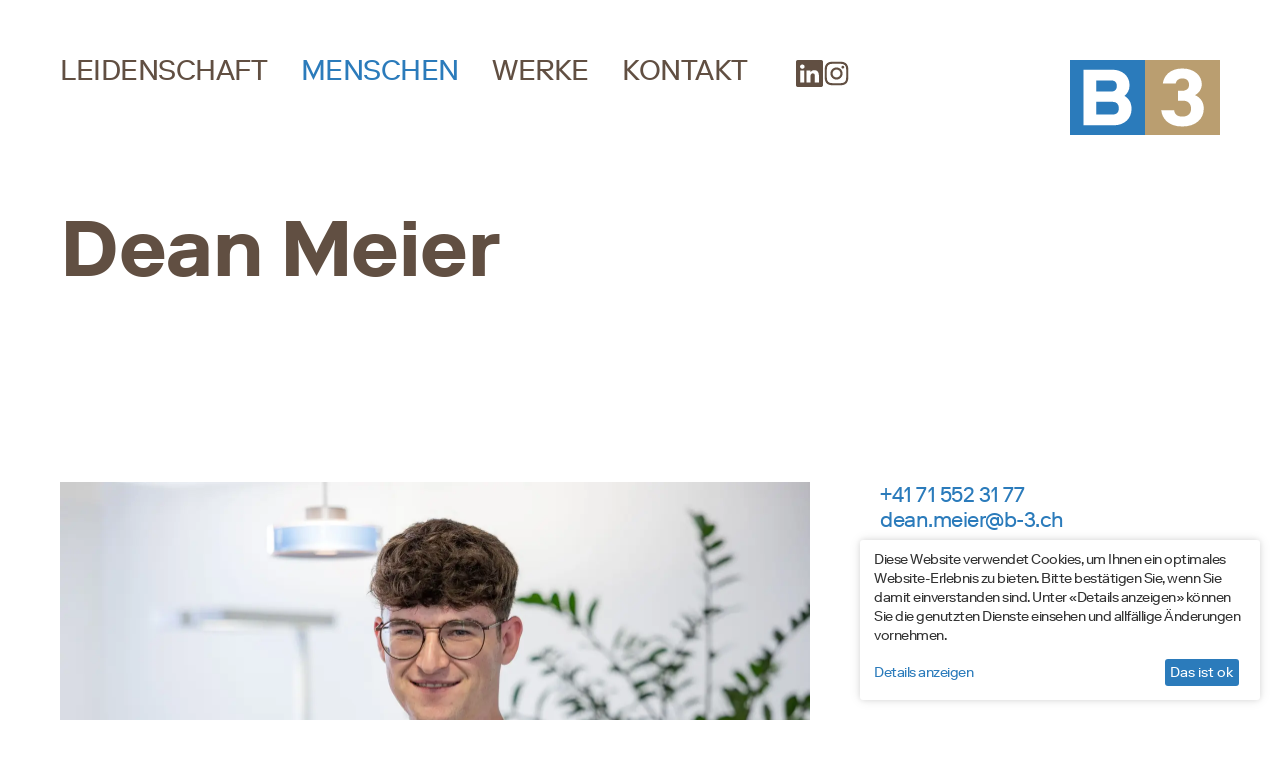

--- FILE ---
content_type: text/html; charset=UTF-8
request_url: https://www.b-3.ch/menschen/team/dean.meier.html
body_size: 11247
content:
<!DOCTYPE html>
<html lang="de">
    <head>

<script type="application/javascript">window.consentFriendConfig = {"version":"1","elementID":"consentfriend","noAutoLoad":false,"htmlTexts":false,"embedded":false,"groupByPurpose":true,"storageMethod":"cookie","cookieName":"consentfriend","cookieExpiresAfterDays":365,"default":false,"mustConsent":false,"acceptAll":true,"hideDeclineAll":true,"hideLearnMore":false,"noticeAsModal":false,"poweredBy":"https://modmore.com/consentfriend","disablePoweredBy":true,"additionalClass":"consentfriend","lang":"de","theme":"white","translations":{"zz":{"privacyPolicyUrl":"https://www.b-3.ch/datenschutz"},"de":{"privacyPolicy":{"name":"Datenschutzerkl\u00e4rung","text":"Weitere Details finden Sie in unserer {privacyPolicy}."},"consentModal":{"title":"Dienste, die wir gerne nutzen m\u00f6chten","description":"Diese Website nutzt Dienste, um Ihnen ein optimales Website-Erlebnis zu bieten. Dies umfasst Dienste, die f\u00fcr den Betrieb der Website und deren Sicherheit notwendig sind, und solche, die f\u00fcr andere Zwecke genutzt werden. Sie k\u00f6nnen selbst entscheiden, welche Dienste Sie zulassen m\u00f6chten. F\u00fcr weitere Informationen lesen Sie bitte unsere Datenschutzrichtlinie."},"consentNotice":{"testing":"Testmodus!","changeDescription":"Seit Ihrem letzten Besuch gab es \u00c4nderungen, bitte erneuern Sie Ihre Zustimmung.","description":"Diese Website verwendet Cookies, um Ihnen ein optimales Website-Erlebnis zu bieten. Bitte best\u00e4tigen Sie, wenn Sie damit einverstanden sind. Unter \u00abDetails anzeigen\u00bb k\u00f6nnen Sie die genutzten Dienste einsehen und allf\u00e4llige \u00c4nderungen vornehmen.","learnMore":"Details anzeigen"},"purposes":{"functional":{"title":"Notwendig","description":"Diese Dienste sind f\u00fcr das korrekte Funktionieren dieser Website erforderlich. Sie k\u00f6nnen nicht deaktiviert werden."},"performance":{"title":"Leistung","description":"Diese Dienste verarbeiten personenbezogene Informationen, um den von dieser Website angebotenen Service zu optimieren."},"marketing":{"title":"Marketing","description":"Diese Dienste verarbeiten pers\u00f6nliche Informationen, um Ihnen relevante Inhalte \u00fcber Produkte, Dienstleistungen oder Themen zu zeigen, die Sie interessieren k\u00f6nnten."},"advertising":{"title":"Werbung","description":"Diese Dienste verarbeiten personenbezogene Informationen, um Ihnen personalisierte oder interessenbezogene Werbung zu zeigen."},"security":{"title":"Sicherheit","description":"Diese Dienste verarbeiten pers\u00f6nliche Informationen, um den Inhalt, das Hosting oder die Formulare der Website zu sch\u00fctzen."},"styling":{"title":"Styling","description":"Diese Dienste verarbeiten pers\u00f6nliche Informationen, um das Design der Website zu verbessern."}},"purposeItem":{"service":"Dienst","services":"Dienste"},"service":{"disableAll":{"title":"Alle Dienste aktivieren oder deaktivieren","description":"Mit diesem Schalter k\u00f6nnen Sie alle Dienste aktivieren oder deaktivieren."},"optOut":{"title":"(Opt-out)","description":"Diese Dienste werden standardm\u00e4\u00dfig geladen (Sie k\u00f6nnen sich jedoch abmelden)"},"required":{"title":"(immer erforderlich)","description":"Diese Dienste sind immer erforderlich"},"purposes":"Zwecke","purpose":"Zweck"},"contextualConsent":{"description":"M\u00f6chten Sie externe Inhalte von {title} laden?","acceptOnce":"Ja","acceptAlways":"Immer"},"ok":"Das ist ok","save":"Speichern","decline":"Ablehnen","close":"Schlie\u00dfen","acceptAll":"Alle akzeptieren","acceptSelected":"Ausgew\u00e4hlte akzeptieren","poweredBy":"Realisiert mit ConsentFriend (Unterst\u00fctzt von Klaro!)"}},"services":[{"name":"consentFriend","title":"Konsens-Management","description":"Erh\u00e4lt die Konsens-Management-Einstellungen des Besuchers f\u00fcr diese Website.","purposes":["functional"],"cookies":["consentfriend"],"required":true},{"name":"session","title":"Session-Cookie","description":"Bewahrt den Session Status des Besuchers \u00fcber Seitenaufrufe hinweg.","purposes":["functional"],"cookies":["PHPSESSID"],"required":true},{"name":"googleAnalytics","title":"Google Analytics","description":"Sammelt statistische Daten dar\u00fcber, wie der Besucher die Website nutzt.","purposes":["performance"],"cookies":["_ga",/^_ga.*$/],"default":true,"onInit":function (opts) {
    console.log('init');
    window.dataLayer = window.dataLayer || [];
    window.gtag = function(){
        dataLayer.push(arguments);
    }
    gtag('consent', 'default', {'ad_storage': 'denied', 'ad_user_data': 'denied', 'ad_personalization': 'denied', 'analytics_storage': 'denied'});
}
,"onAccept":function (opts) {
    console.log('accept');
    window.dataLayer = window.dataLayer || [];
    window.gtag = function(){
        dataLayer.push(arguments);
    }
    gtag('consent', 'update', {'ad_storage': 'denied', 'ad_user_data': 'denied', 'ad_personalization': 'denied', 'analytics_storage': 'granted'});
}
,"onDecline":function (opts) {
    console.log('decline');
    window.dataLayer = window.dataLayer || [];
    window.gtag = function(){
        dataLayer.push(arguments);
    }
    gtag('consent', 'update', {'ad_storage': 'denied', 'ad_user_data': 'denied', 'ad_personalization': 'denied', 'analytics_storage': 'denied'});
}
,"onlyOnce":true},{"name":"googleTagManager","title":"Google Tag Manager","description":"Steuert das Sammeln von statistischen Daten in von diesem Dienst abh\u00e4ngigen Diensten.","purposes":["marketing"],"default":true,"onInit":function (opts) {
    // initialization code here (will be executed only once per page-load)
    window.dataLayer = window.dataLayer || [];
    window.gtag = function () {
        dataLayer.push(arguments);
    }
    gtag('consent', 'default', {'ad_storage': 'denied', 'analytics_storage': 'denied'});
    gtag('set', 'ads_data_redaction', true);
}
,"onAccept":function (opts) {
    // we notify the tag manager about all services that were accepted. You can define
    // a custom event in GTM to load the service if consent was given.
    for (let k of Object.keys(opts.consents)) {
        if (opts.consents[k]) {
            let eventName = 'consentfriend-' + k + '-accepted';
            dataLayer.push({'event': eventName});
        }
    }
    // if consent for Google Analytics was granted we enable analytics storage
    if (opts.consents['googleAnalytics']) {
        console.log('Google analytics usage was granted!');
        gtag('consent', 'update', {'analytics_storage': 'granted'});
    }
    // if consent for Google Ads was granted we enable ad storage
    if (opts.consents['googleAdSense']) {
        console.log('Google ads usage was granted!');
        gtag('consent', 'update', {'ad_storage': 'granted'});
    }
}
,"onDecline":function (opts) {
    // we notify the tag manager about all services that were declined. You can define
    // a custom event in GTM to unload the service if consent was denied.
    window.dataLayer = window.dataLayer || [];
    window.gtag = function () {
        dataLayer.push(arguments)
    }
    gtag('consent', 'default', {'ad_storage': 'denied', 'analytics_storage': 'denied'})
    gtag('set', 'ads_data_redaction', true)
}
},{"name":"googleMaps","title":"Google Maps","description":"Karten auf der Website anzeigen.","purposes":["styling"],"default":true}]};</script>
<script defer data-klaro-config="consentFriendConfig" type="application/javascript" src="/assets/components/consentfriend/js/web/consentfriend-no-css.js?v=73a4b916"></script>
    <meta charset="utf-8" />
<meta http-equiv="X-UA-Compatible" content="IE=edge" />
<meta name="viewport" content="width=device-width, initial-scale=1.0" />

<meta name="language" content="de" />
<meta name="mobile-web-app-capable" content="yes" />
<meta name="format-detection" content="telephone=no">
<meta name="robots" content="index, follow" />

<meta name="publisher" content="visions.ch GmbH" />
<meta name="author" content="B3" />
<meta name="copyright" content="B3" />
<meta name="description" content="" />
<meta name="keywords" content="" />

<link rel="shortcut icon" href="favicon.ico" type="image/x-icon" />
<link rel="icon" href="favicon.ico" type="image/x-icon" />
    <base href="https://www.b-3.ch/">
    <title>Dean Meier | B3</title>
    <link rel="stylesheet" href="/template/css/bootstrap.min.css">
<link rel="stylesheet" href="/template/css/main.css?v=20">
<link rel="stylesheet" href="/userdata/temp/merge.css?v=20211029">
    
    
        <meta property="og:url" content="https://www.b-3.ch/menschen/team/dean.meier.html" />
    <meta property="og:type" content="website" />
    <meta property="og:title" content="Dean Meier" />
    <meta property="og:site_name" content="B3 | Engineering und Management am Bau" />
    <meta property="og:description" content="" />
    <meta property="og:image" content="https://www.b-3.ch/template/images/b3-logo-rgb.png" />
    <link rel="canonical" href="https://www.b-3.ch/menschen/team/dean.meier.html">
<script type="text/plain" data-type="application/javascript" async data-src="https://www.googletagmanager.com/gtag/js?id=G-B283B8V3HM" data-name="googleAnalytics"></script>
<script type="text/plain" data-type="application/javascript" data-name="googleAnalytics">
  window.dataLayer = window.dataLayer || [];
  function gtag(){dataLayer.push(arguments);}
  gtag('js', new Date());
  
  gtag('config', 'G-B283B8V3HM');
</script>

<script type="text/plain" data-type="application/javascript" data-name="googleTagManager">(function(w,d,s,l,i){w[l]=w[l]||[];w[l].push({'gtm.start':
new Date().getTime(),event:'gtm.js'});var f=d.getElementsByTagName(s)[0],
j=d.createElement(s),dl=l!='dataLayer'?'&l='+l:'';j.async=true;j.src=
'https://www.googletagmanager.com/gtm.js?id='+i+dl;f.parentNode.insertBefore(j,f);
})(window,document,'script','dataLayer','GTM-M5Q5SCP');</script>
<!--
<script type="text/plain" data-type="text/javascript" data-src="https://maps.googleapis.com/maps/api/js?key=AIzaSyCrdm0ZQq7SxZWo63nFWrQQnl2cHijeNkg" data-name="googleMaps"></script>
-->
<link rel="stylesheet" href="/assets/components/consentfriend/css/web/consentfriend.white.min.css?v=73a4b916">

</head>

    <body class="detail">
        <!-- Google Tag Manager (noscript) -->
<noscript><iframe src="https://www.googletagmanager.com/ns.html?id=GTM-M5Q5SCP"
height="0" width="0" style="display:none;visibility:hidden"></iframe></noscript>
<!-- End Google Tag Manager (noscript) -->
<div class="nav-overlay">
    <div class="wide-container">
        <div class="row no-gutters">
            <div class="col-lg-9">
                <div class="nav-toggler -closed">
                    <span></span>
                    <span></span>
                </div>
                <nav class="full-nav">
                    <ul><li class="first" data-hover=""><a href="leidenschaft" title="Leidenschaft" >Leidenschaft</a><ul><li class="first" data-hover="B3 Brühwiler AG"><a href="leidenschaft/tief-verkehrswegebau.html" title="Tief- und Verkehrswegebau" >Tief- und Verkehrswegebau</a></li>
<li data-hover="B3 Brühwiler AG"><a href="leidenschaft/kunstbauten-spezialtiefbau.html" title="Kunstbauten und Spezialtiefbau" >Kunstbauten und Spezialtiefbau</a></li>
<li data-hover="B3 Brühwiler AG"><a href="leidenschaft/wasserbau.html" title="Wasserbau" >Wasserbau</a></li>
<li data-hover="B3 Brühwiler AG"><a href="leidenschaft/verkehrsplanung.html" title="Verkehrsplanung" >Verkehrsplanung</a></li>
<li data-hover="B3 Kolb AG"><a href="leidenschaft/holzbau.html" title="Holzbau" >Holzbau</a></li>
<li data-hover="B3 Brühwiler AG"><a href="leidenschaft/massiv-und-stahlbau.html" title="Massiv- und Stahlbau" >Massiv- und Stahlbau</a></li>
<li data-hover="B3 Kolb AG"><a href="leidenschaft/brandschutz.html" title="Brandschutz" >Brandschutz</a></li>
<li data-hover="B3 Brühwiler AG"><a href="leidenschaft/generalplanung.html" title="Generalplanung" >Generalplanung</a></li>
<li data-hover="B3 Brühwiler AG"><a href="leidenschaft/baumanagement.html" title="Baumanagement" >Baumanagement</a></li>
<li data-hover="B3 digital AG"><a href="leidenschaft/digital.html" title="Digitales Bauen" >Digitales Bauen</a></li>
<li data-hover="B3 digital AG"><a href="leidenschaft/nachhaltiges-bauen.html" title="Nachhaltiges Bauen" >Nachhaltiges Bauen</a></li>
<li data-hover="B3 digital AG"><a href="leidenschaft/wettbewerb.html" title="Wettbewerbe" >Wettbewerbe</a></li>
<li data-hover=""><a href="leidenschaft/expertisen-beratungen.html" title="﻿Expertisen und Beratungen" >﻿Expertisen und Beratungen</a></li>
<li class="last" data-hover=""><a href="leidenschaft/forschung-bildung-wissen.html" title="﻿Forschung und Wissen" >﻿Forschung und Wissen</a></li>
</ul></li>
<li class="active" data-hover=""><a href="menschen" title="Menschen" >Menschen</a><ul><li class="first active" data-hover=""><a href="menschen/team/" title="Team" >Team</a></li>
<li data-hover=""><a href="menschen/karriere/" title="Karriere" >Karriere</a></li>
<li data-hover=""><a href="menschen/kultur-und-werte/" title="Kultur und Werte" >Kultur und Werte</a></li>
<li data-hover=""><a href="menschen/organisation/" title="Organisation" >Organisation</a></li>
<li data-hover=""><a href="menschen/partnerschaften/" title="Partnerschaften" >Partnerschaften</a></li>
<li class="last" data-hover=""><a href="menschen/lernende.html" title="Lernende" >Lernende</a></li>
</ul></li>
<li class="last" data-hover=""><a href="werke" title="Werke" >Werke</a><ul><li class="first" data-hover=""><a href="werke/projekte/" title="Projekte" >Projekte</a></li>
<li data-hover=""><a href="werke/publikationen/" title="Publikationen" >Publikationen</a></li>
<li data-hover=""><a href="werke/wettbewerbe/" title="Wettbewerbe" >Wettbewerbe</a></li>
<li class="last" data-hover=""><a href="werke/auszeichnungen/" title="Auszeichnungen" >Auszeichnungen</a></li>
</ul></li>
</ul>
                </nav>
            </div>
            <div class="col-lg-3">
                

                <div class="nav-contact">
                    <a class="title" href="kontakt">Kontakt</a><br>
                    
                    <p class="address">
                        <a href="kontakt#gossau">B3 Brühwiler AG</a>
                        <a href="kontakt#romanshorn">B3 Kolb AG</a>
                        <a href="kontakt#gossau">B3 digital AG</a></br>
                        <a class="tel" href="tel:+41715523113">+41 71 552 31 13</a>
                        <span id="_emoaddrId1"><span class="emo_address">Bitte Javascript aktivieren!</span></span>
                    </p>
                    
                    <div class="social-icons">
                        <a href="https://www.linkedin.com/company/b3gruppe" target="_blank" class="linkedin-link">
                            <svg xmlns="http://www.w3.org/2000/svg" width="22" height="22" fill="currentColor" class="bi bi-linkedin" viewBox="0 0 16 16"><path d="M0 1.146C0 .513.526 0 1.175 0h13.65C15.474 0 16 .513 16 1.146v13.708c0 .633-.526 1.146-1.175 1.146H1.175C.526 16 0 15.487 0 14.854V1.146zm4.943 12.248V6.169H2.542v7.225h2.401zm-1.2-8.212c.837 0 1.358-.554 1.358-1.248-.015-.709-.52-1.248-1.342-1.248-.822 0-1.359.54-1.359 1.248 0 .694.521 1.248 1.327 1.248h.016zm4.908 8.212V9.359c0-.216.016-.432.08-.586.173-.431.568-.878 1.232-.878.869 0 1.216.662 1.216 1.634v3.865h2.401V9.25c0-2.22-1.184-3.252-2.764-3.252-1.274 0-1.845.7-2.165 1.193v.025h-.016a5.54 5.54 0 0 1 .016-.025V6.169h-2.4c.03.678 0 7.225 0 7.225h2.4z"/></svg>
                        </a>
                        <a href="https://www.instagram.com/b3_gruppe" target="_blank" class="instagram-link">
                            <svg xmlns="http://www.w3.org/2000/svg" width="22" height="22" fill="currentColor" stroke="currentColor" stroke-width="0" viewBox="0 0 448 512"><path d="M224.1 141c-63.6 0-114.9 51.3-114.9 114.9s51.3 114.9 114.9 114.9S339 319.5 339 255.9 287.7 141 224.1 141zm0 189.6c-41.1 0-74.7-33.5-74.7-74.7s33.5-74.7 74.7-74.7 74.7 33.5 74.7 74.7-33.6 74.7-74.7 74.7zm146.4-194.3c0 14.9-12 26.8-26.8 26.8-14.9 0-26.8-12-26.8-26.8s12-26.8 26.8-26.8 26.8 12 26.8 26.8zm76.1 27.2c-1.7-35.9-9.9-67.7-36.2-93.9-26.2-26.2-58-34.4-93.9-36.2-37-2.1-147.9-2.1-184.9 0-35.8 1.7-67.6 9.9-93.9 36.1s-34.4 58-36.2 93.9c-2.1 37-2.1 147.9 0 184.9 1.7 35.9 9.9 67.7 36.2 93.9s58 34.4 93.9 36.2c37 2.1 147.9 2.1 184.9 0 35.9-1.7 67.7-9.9 93.9-36.2 26.2-26.2 34.4-58 36.2-93.9 2.1-37 2.1-147.8 0-184.8zM398.8 388c-7.8 19.6-22.9 34.7-42.6 42.6-29.5 11.7-99.5 9-132.1 9s-102.7 2.6-132.1-9c-19.6-7.8-34.7-22.9-42.6-42.6-11.7-29.5-9-99.5-9-132.1s-2.6-102.7 9-132.1c7.8-19.6 22.9-34.7 42.6-42.6 29.5-11.7 99.5-9 132.1-9s102.7-2.6 132.1 9c19.6 7.8 34.7 22.9 42.6 42.6 11.7 29.5 9 99.5 9 132.1s2.7 102.7-9 132.1z"></path></svg>
                        </a>
                    </div>
                </div>
            </div>
        </div>
    </div>
</div>

<header class="header">
    <div class="wide-container">
        <div class="row">
            <div class="col-md-12">
                <div class="header-inner">
                    <div class="nav-wrapper">
    <div class="nav-toggler -open">
        <span></span>
        <span></span>
        <span></span>
    </div>
    <nav class="quick-nav">
        <ul><li class="first"><a href="leidenschaft" title="Leidenschaft" >Leidenschaft</a><ul><li class="first"><a href="leidenschaft/tief-verkehrswegebau.html" title="Tief- und Verkehrswegebau" >Tief- und Verkehrswegebau</a></li>
<li><a href="leidenschaft/kunstbauten-spezialtiefbau.html" title="Kunstbauten und Spezialtiefbau" >Kunstbauten und Spezialtiefbau</a></li>
<li><a href="leidenschaft/wasserbau.html" title="Wasserbau" >Wasserbau</a></li>
<li><a href="leidenschaft/verkehrsplanung.html" title="Verkehrsplanung" >Verkehrsplanung</a></li>
<li><a href="leidenschaft/holzbau.html" title="Holzbau" >Holzbau</a></li>
<li><a href="leidenschaft/massiv-und-stahlbau.html" title="Massiv- und Stahlbau" >Massiv- und Stahlbau</a></li>
<li><a href="leidenschaft/brandschutz.html" title="Brandschutz" >Brandschutz</a></li>
<li><a href="leidenschaft/generalplanung.html" title="Generalplanung" >Generalplanung</a></li>
<li><a href="leidenschaft/baumanagement.html" title="Baumanagement" >Baumanagement</a></li>
<li><a href="leidenschaft/digital.html" title="Digitales Bauen" >Digitales Bauen</a></li>
<li><a href="leidenschaft/nachhaltiges-bauen.html" title="Nachhaltiges Bauen" >Nachhaltiges Bauen</a></li>
<li><a href="leidenschaft/wettbewerb.html" title="Wettbewerbe" >Wettbewerbe</a></li>
<li><a href="leidenschaft/expertisen-beratungen.html" title="﻿Expertisen und Beratungen" >﻿Expertisen und Beratungen</a></li>
<li class="last"><a href="leidenschaft/forschung-bildung-wissen.html" title="﻿Forschung und Wissen" >﻿Forschung und Wissen</a></li>
</ul></li>
<li class="active"><a href="menschen" title="Menschen" >Menschen</a><ul><li class="first active"><a href="menschen/team/" title="Team" >Team</a></li>
<li><a href="menschen/karriere/" title="Karriere" >Karriere</a></li>
<li><a href="menschen/kultur-und-werte/" title="Kultur und Werte" >Kultur und Werte</a></li>
<li><a href="menschen/organisation/" title="Organisation" >Organisation</a></li>
<li><a href="menschen/partnerschaften/" title="Partnerschaften" >Partnerschaften</a></li>
<li class="last"><a href="menschen/lernende.html" title="Lernende" >Lernende</a></li>
</ul></li>
<li><a href="werke" title="Werke" >Werke</a><ul><li class="first"><a href="werke/projekte/" title="Projekte" >Projekte</a></li>
<li><a href="werke/publikationen/" title="Publikationen" >Publikationen</a></li>
<li><a href="werke/wettbewerbe/" title="Wettbewerbe" >Wettbewerbe</a></li>
<li class="last"><a href="werke/auszeichnungen/" title="Auszeichnungen" >Auszeichnungen</a></li>
</ul></li>
<li class="last"><a href="kontakt" title="Kontakt" >Kontakt</a></li>
</ul>
    </nav>
    <form class="simplesearch-search-form search-form -nav" action="suche" method="get">
    <fieldset>
        <input type="text" name="search" value="" placeholder="Suche"/>
        <input type="hidden" name="id" value="158" />
        <button type="submit" class="search-button" value="Suchen" aria-label="search">
            <svg xmlns="http://www.w3.org/2000/svg" width="24" height="24" viewBox="0 0 24 24"><path d="M23.809 21.646l-6.205-6.205c1.167-1.605 1.857-3.579 1.857-5.711 0-5.365-4.365-9.73-9.731-9.73-5.365 0-9.73 4.365-9.73 9.73 0 5.366 4.365 9.73 9.73 9.73 2.034 0 3.923-.627 5.487-1.698l6.238 6.238 2.354-2.354zm-20.955-11.916c0-3.792 3.085-6.877 6.877-6.877s6.877 3.085 6.877 6.877-3.085 6.877-6.877 6.877c-3.793 0-6.877-3.085-6.877-6.877z"/></svg>
        </button>
    </fieldset>
</form>
    <div class="social-icons">
        <a href="https://www.linkedin.com/company/b3gruppe" target="_blank" class="linkedin-link">
            <svg xmlns="http://www.w3.org/2000/svg" width="27" height="27" fill="currentColor" class="bi bi-linkedin" viewBox="0 0 16 16"><path d="M0 1.146C0 .513.526 0 1.175 0h13.65C15.474 0 16 .513 16 1.146v13.708c0 .633-.526 1.146-1.175 1.146H1.175C.526 16 0 15.487 0 14.854V1.146zm4.943 12.248V6.169H2.542v7.225h2.401zm-1.2-8.212c.837 0 1.358-.554 1.358-1.248-.015-.709-.52-1.248-1.342-1.248-.822 0-1.359.54-1.359 1.248 0 .694.521 1.248 1.327 1.248h.016zm4.908 8.212V9.359c0-.216.016-.432.08-.586.173-.431.568-.878 1.232-.878.869 0 1.216.662 1.216 1.634v3.865h2.401V9.25c0-2.22-1.184-3.252-2.764-3.252-1.274 0-1.845.7-2.165 1.193v.025h-.016a5.54 5.54 0 0 1 .016-.025V6.169h-2.4c.03.678 0 7.225 0 7.225h2.4z"/></svg>
        </a>
        <a href="https://www.instagram.com/b3_gruppe" target="_blank" class="instagram-link">
            <svg xmlns="http://www.w3.org/2000/svg" width="27" height="27" fill="currentColor" stroke="currentColor" stroke-width="0" viewBox="0 0 448 512"><path d="M224.1 141c-63.6 0-114.9 51.3-114.9 114.9s51.3 114.9 114.9 114.9S339 319.5 339 255.9 287.7 141 224.1 141zm0 189.6c-41.1 0-74.7-33.5-74.7-74.7s33.5-74.7 74.7-74.7 74.7 33.5 74.7 74.7-33.6 74.7-74.7 74.7zm146.4-194.3c0 14.9-12 26.8-26.8 26.8-14.9 0-26.8-12-26.8-26.8s12-26.8 26.8-26.8 26.8 12 26.8 26.8zm76.1 27.2c-1.7-35.9-9.9-67.7-36.2-93.9-26.2-26.2-58-34.4-93.9-36.2-37-2.1-147.9-2.1-184.9 0-35.8 1.7-67.6 9.9-93.9 36.1s-34.4 58-36.2 93.9c-2.1 37-2.1 147.9 0 184.9 1.7 35.9 9.9 67.7 36.2 93.9s58 34.4 93.9 36.2c37 2.1 147.9 2.1 184.9 0 35.9-1.7 67.7-9.9 93.9-36.2 26.2-26.2 34.4-58 36.2-93.9 2.1-37 2.1-147.8 0-184.8zM398.8 388c-7.8 19.6-22.9 34.7-42.6 42.6-29.5 11.7-99.5 9-132.1 9s-102.7 2.6-132.1-9c-19.6-7.8-34.7-22.9-42.6-42.6-11.7-29.5-9-99.5-9-132.1s-2.6-102.7 9-132.1c7.8-19.6 22.9-34.7 42.6-42.6 29.5-11.7 99.5-9 132.1-9s102.7-2.6 132.1 9c19.6 7.8 34.7 22.9 42.6 42.6 11.7 29.5 9 99.5 9 132.1s2.7 102.7-9 132.1z"></path></svg>
        </a>
    </div>
</div>
                    <a class="logo" href="/">
                        <img src="/userdata/assets/logo/b3-logo-rgb.svg" title="B3" alt="B3" height="204" width="408">
                    </a>
                </div>
            </div>
        </div>
    </div>
</header>
        <main>
            <div class="cb-wrapper -nr1">
                <div class="wide-container">
                    <div class="row justify-content-start">
                        <div class="col-md-12">
                            <a href="javascript: window.history.length > 2 ? history.back() : (window.location.href = 'team')" class="btn-back" data-aos="fade-up"><script>window.history.length > 2 ? document.write("Zurück zur Übersicht") : null</script></a>
                        </div>
                    </div>
                </div>
            </div>
            <div class="cb-wrapper -half -nr1">
    
        <div class="wide-container">
            <div class="row justify-content-center">
                <div class="col-md-12">
                    <h1 class="heading size-h1 " data-aos="fade-up" name="#">
    <b>Dean Meier</b><br>
</h1>

<div class="cb-spacing -small"></div>

<div class="cb-richtext _text-medium" data-aos="fade-up">
    <p data-children-count="0"><br></p>
</div>
                </div>
            </div>
        </div>
    
</div>

<div class="cb-wrapper -half -nr2">
    <div class="wide-container">
        <div class="row">
            <div class="col-md-8 d-flex flex-column align-items-start ">
                <div class="image-carousel " data-aos="fade-up">
    <div class="carousel"><div class="carousel-cell">
    <img class="image poly-image lazy" data-src="/assets/components/phpthumbof/cache/dean-meier-b3di-1996.c68872db57749fa1f9e39479d103c434.webP" width="1150" height="750" alt="">
    
</div></div>
    <div class="slide-button -previous">
        <svg xmlns='http://www.w3.org/2000/svg' class='ionicon' viewBox='0 0 512 512'><title>Arrow Back</title><path fill='none' stroke='currentColor' stroke-width='48' d='M244 400L100 256l144-144M120 256h292'/></svg>
    </div>
    <div class="slide-button -next">
        <svg xmlns='http://www.w3.org/2000/svg' class='ionicon' viewBox='0 0 512 512'><title>Arrow Forward</title><path fill='none' stroke='currentColor' stroke-width='48' d='M268 112l144 144-144 144M392 256H100'/></svg>
    </div>
</div>
            </div>
            <div class="col-md-4 d-flex flex-column align-items-start">
                <div class="cb-richtext _text-small" data-aos="fade-up">
    <p data-children-count="0"><a href="tel:+41 71 552 31 77" title="Call +41 71 552 31 77 with 3CX Click to Call" tcxhref="tel:+41715523177">+41 71 552 31 77</a><br><span id="_emoaddrId2"><span class="emo_address">Bitte Javascript aktivieren!</span></span></p>
<p data-children-count="0"><br></p>
</div>

<div class="cb-spacing -large"></div>

<div class="cb-richtext _text-small" data-aos="fade-up">
    <p><strong>Qualifikation<br></strong>Software Developer</p>
<p><strong>Leidenschaft</strong><br><a href="leidenschaft/digital.html">Digitales Bauen</a><strong></strong><br></p>
</div>

<div class="cb-spacing -small"></div>

<a class="cb-button _text-small" data-aos="fade-up" href="/template/php/downloadvcard.php?pid=561">Digitale Visitenkarte</a>

            </div>
        </div>
    </div>
</div>
        </main>
        <footer class="footer">
    <div class="wide-container">
        <div class="footer-inner" style="align-items: flex-start">
            <div class="links">
                <a href="kontakt">Kontakt</a>
                <a href="impressum">Impressum</a>
                <a href="datenschutz">Datenschutz</a>
            </div>
            
            <!-- nav -->
            <div class="links">
                <a href="leidenschaft" style="font-weight: 600;">Leidenschaft</a>
                <ul><li class="first"><a href="leidenschaft/tief-verkehrswegebau.html" title="Tief- und Verkehrswegebau" >Tief- und Verkehrswegebau</a></li>
<li><a href="leidenschaft/kunstbauten-spezialtiefbau.html" title="Kunstbauten und Spezialtiefbau" >Kunstbauten und Spezialtiefbau</a></li>
<li><a href="leidenschaft/wasserbau.html" title="Wasserbau" >Wasserbau</a></li>
<li><a href="leidenschaft/verkehrsplanung.html" title="Verkehrsplanung" >Verkehrsplanung</a></li>
<li><a href="leidenschaft/holzbau.html" title="Holzbau" >Holzbau</a></li>
<li><a href="leidenschaft/massiv-und-stahlbau.html" title="Massiv- und Stahlbau" >Massiv- und Stahlbau</a></li>
<li><a href="leidenschaft/brandschutz.html" title="Brandschutz" >Brandschutz</a></li>
<li><a href="leidenschaft/generalplanung.html" title="Generalplanung" >Generalplanung</a></li>
<li><a href="leidenschaft/baumanagement.html" title="Baumanagement" >Baumanagement</a></li>
<li><a href="leidenschaft/digital.html" title="Digitales Bauen" >Digitales Bauen</a></li>
<li><a href="leidenschaft/nachhaltiges-bauen.html" title="Nachhaltiges Bauen" >Nachhaltiges Bauen</a></li>
<li><a href="leidenschaft/wettbewerb.html" title="Wettbewerbe" >Wettbewerbe</a></li>
<li><a href="leidenschaft/expertisen-beratungen.html" title="﻿Expertisen und Beratungen" >﻿Expertisen und Beratungen</a></li>
<li class="last"><a href="leidenschaft/forschung-bildung-wissen.html" title="﻿Forschung und Wissen" >﻿Forschung und Wissen</a></li>
</ul>
            </div>
            <div class="links">
                <a href="menschen" style="font-weight: 600;">Menschen</a>
                <ul><li class="first active"><a href="menschen/team/" title="Team" >Team</a></li>
<li><a href="menschen/karriere/" title="Karriere" >Karriere</a></li>
<li><a href="menschen/kultur-und-werte/" title="Kultur und Werte" >Kultur und Werte</a></li>
<li><a href="menschen/organisation/" title="Organisation" >Organisation</a></li>
<li><a href="menschen/partnerschaften/" title="Partnerschaften" >Partnerschaften</a></li>
<li class="last"><a href="menschen/lernende.html" title="Lernende" >Lernende</a></li>
</ul>
            </div>
            <div class="links">
                <a href="werke" style="font-weight: 600;">Werke</a>
                <ul><li class="first"><a href="werke/projekte/" title="Projekte" >Projekte</a></li>
<li><a href="werke/publikationen/" title="Publikationen" >Publikationen</a></li>
<li><a href="werke/wettbewerbe/" title="Wettbewerbe" >Wettbewerbe</a></li>
<li class="last"><a href="werke/auszeichnungen/" title="Auszeichnungen" >Auszeichnungen</a></li>
</ul>
            </div>
            <div class="links">
                <a href="kontakt" style="font-weight: 600;">Kontakt</a>
            </div>
            <!-- nav -->
            
            <div class="image">
                <a href="/" title="home">
                    <svg xmlns:dc="http://purl.org/dc/elements/1.1/" xmlns:cc="http://creativecommons.org/ns#" xmlns:rdf="http://www.w3.org/1999/02/22-rdf-syntax-ns#" xmlns:svg="http://www.w3.org/2000/svg" xmlns="http://www.w3.org/2000/svg" viewBox="0 0 161.37334 55.106667" height="55.106667" width="161.37334" xml:space="preserve" id="svg2" version="1.1"><metadata id="metadata8"><rdf:RDF><cc:Work rdf:about=""><dc:format>image/svg+xml</dc:format><dc:type rdf:resource="http://purl.org/dc/dcmitype/StillImage" /></cc:Work></rdf:RDF></metadata><defs id="defs6" /><g transform="matrix(1.3333333,0,0,-1.3333333,0,55.106667)" id="g10"><g transform="scale(0.1)" id="g12"><path id="path14" style="fill:#2B7BBB;fill-opacity:1;fill-rule:nonzero;stroke:none" d="M 3.02344,413.297 H 75.8906 V 394.738 H 25.0195 v -19.25 H 73.1406 V 356.93 H 25.0195 V 335.621 H 75.8906 V 317.063 H 3.02344 v 96.234" /><path id="path16" style="fill:#2B7BBB;fill-opacity:1;fill-rule:nonzero;stroke:none" d="m 113.402,380.992 c 4.817,6.188 12.239,9.625 21.586,9.625 18.149,0 29.422,-11.004 29.422,-30.25 v -43.304 h -20.898 v 41.933 c 0,8.934 -3.985,14.434 -13.336,14.434 -10.035,0 -16.774,-6.875 -16.774,-18.563 V 317.063 H 92.5117 v 71.488 h 20.8903 v -7.559" /><path id="path18" style="fill:#2B7BBB;fill-opacity:1;fill-rule:nonzero;stroke:none" d="m 214.508,334.934 c 9.625,0 17.324,7.562 17.324,19.933 0,12.375 -7.699,19.938 -17.324,19.938 -8.664,0 -16.637,-6.875 -16.637,-19.938 0,-13.058 7.973,-19.933 16.637,-19.933 z m 16.637,-6.871 c -2.614,-3.438 -9.215,-8.942 -20.762,-8.942 -19.938,0 -33.41,15.813 -33.41,35.746 0,19.938 13.336,35.75 33.41,35.75 11.547,0 18.012,-5.504 20.762,-8.941 v 6.875 h 20.89 v -62.555 c 0,-22.683 -16.629,-35.742 -36.84,-35.742 -17.461,0 -30.66,8.246 -33.41,21.996 h 21.313 c 2.195,-6.191 8.109,-6.875 12.097,-6.875 8.11,0 15.95,6.188 15.95,20.621 v 2.067" /><path id="path20" style="fill:#2B7BBB;fill-opacity:1;fill-rule:nonzero;stroke:none" d="m 269.387,388.551 h 20.89 v -71.488 h -20.89 z m 0,24.746 h 20.89 v -16.496 h -20.89 v 16.496" /><path id="path22" style="fill:#2B7BBB;fill-opacity:1;fill-rule:nonzero;stroke:none" d="m 328.336,380.992 c 4.812,6.188 12.234,9.625 21.586,9.625 18.144,0 29.418,-11.004 29.418,-30.25 v -43.304 h -20.899 v 41.933 c 0,8.934 -3.984,14.434 -13.336,14.434 -10.031,0 -16.769,-6.875 -16.769,-18.563 v -37.804 h -20.895 v 71.488 h 20.895 v -7.559" /><path id="path24" style="fill:#2B7BBB;fill-opacity:1;fill-rule:nonzero;stroke:none" d="m 413.672,360.367 h 31.207 c -0.691,9.625 -6.461,15.121 -15.262,15.121 -8.797,0 -14.574,-5.496 -15.945,-15.121 z M 465.09,338.371 C 460.961,325.309 449.141,315 430.305,315 c -23.645,0 -38.219,16.496 -38.219,37.809 0,21.308 14.574,37.808 37.531,37.808 18.149,0 29.973,-9.625 34.508,-23.926 1.652,-5.226 2.34,-11.269 2.34,-17.32 v -3.437 h -52.793 c 0.683,-8.938 7.148,-15.813 16.633,-15.813 6.875,0 11.273,4.129 12.234,8.25 h 22.551" /><path id="path26" style="fill:#2B7BBB;fill-opacity:1;fill-rule:nonzero;stroke:none" d="m 497.402,360.367 h 31.207 c -0.687,9.625 -6.461,15.121 -15.257,15.121 -8.801,0 -14.579,-5.496 -15.95,-15.121 z m 51.414,-21.996 C 544.691,325.309 532.871,315 514.031,315 c -23.64,0 -38.215,16.496 -38.215,37.809 0,21.308 14.575,37.808 37.536,37.808 18.14,0 29.968,-9.625 34.503,-23.926 1.653,-5.226 2.34,-11.269 2.34,-17.32 v -3.437 h -52.793 c 0.684,-8.938 7.149,-15.813 16.629,-15.813 6.875,0 11.278,4.129 12.239,8.25 h 22.546" /><path id="path28" style="fill:#2B7BBB;fill-opacity:1;fill-rule:nonzero;stroke:none" d="m 600.449,372.055 c -9.625,0 -15.808,-4.125 -15.808,-16.496 v -38.496 h -20.895 v 71.488 h 20.895 v -8.246 c 3.433,6.183 8.933,9.621 20.625,9.621 h 4.808 v -17.871 h -9.625" /><path id="path30" style="fill:#2B7BBB;fill-opacity:1;fill-rule:nonzero;stroke:none" d="m 620.055,388.551 h 20.89 v -71.488 h -20.89 z m 0,24.746 h 20.89 v -16.496 h -20.89 v 16.496" /><path id="path32" style="fill:#2B7BBB;fill-opacity:1;fill-rule:nonzero;stroke:none" d="m 679.004,380.992 c 4.812,6.188 12.234,9.625 21.586,9.625 18.144,0 29.422,-11.004 29.422,-30.25 v -43.304 h -20.895 v 41.933 c 0,8.934 -3.988,14.434 -13.34,14.434 -10.035,0 -16.773,-6.875 -16.773,-18.563 v -37.804 h -20.895 v 71.488 h 20.895 v -7.559" /><path id="path34" style="fill:#2B7BBB;fill-opacity:1;fill-rule:nonzero;stroke:none" d="m 780.105,334.934 c 9.625,0 17.321,7.562 17.321,19.933 0,12.375 -7.696,19.938 -17.321,19.938 -8.66,0 -16.632,-6.875 -16.632,-19.938 0,-13.058 7.972,-19.933 16.632,-19.933 z m 16.637,-6.871 c -2.609,-3.438 -9.215,-8.942 -20.762,-8.942 -19.933,0 -33.406,15.813 -33.406,35.746 0,19.938 13.332,35.75 33.406,35.75 11.547,0 18.012,-5.504 20.762,-8.941 v 6.875 h 20.895 v -62.555 c 0,-22.683 -16.629,-35.742 -36.84,-35.742 -17.461,0 -30.66,8.246 -33.41,21.996 h 21.308 c 2.2,-6.191 8.114,-6.875 12.102,-6.875 8.109,0 15.945,6.188 15.945,20.621 v 2.067" /><path id="path36" style="fill:#2B7BBB;fill-opacity:1;fill-rule:nonzero;stroke:none" d="M 50.3164,167.125 C 46.1914,160.938 38.7695,157.5 29.418,157.5 11.2695,157.5 0,168.496 0,187.742 v 43.309 h 20.8945 v -41.93 c 0,-8.941 3.9883,-14.437 13.3399,-14.437 10.0351,0 16.082,6.875 16.082,18.558 v 37.809 H 71.2148 V 159.563 H 50.3164 v 7.562" /><path id="path38" style="fill:#2B7BBB;fill-opacity:1;fill-rule:nonzero;stroke:none" d="m 109.496,223.492 c 4.817,6.188 12.238,9.621 21.59,9.621 18.144,0 29.418,-11 29.418,-30.246 v -43.304 h -20.899 v 41.929 c 0,8.938 -3.984,14.438 -13.335,14.438 -10.036,0 -16.774,-6.875 -16.774,-18.563 V 159.563 H 88.6016 v 71.488 h 20.8944 v -7.559" /><path id="path40" style="fill:#2B7BBB;fill-opacity:1;fill-rule:nonzero;stroke:none" d="m 212.055,216.617 c -9.621,0 -17.598,-6.187 -17.598,-21.308 0,-15.129 7.977,-21.317 17.598,-21.317 8.383,0 17.597,6.188 17.597,21.317 0,15.121 -9.214,21.308 -17.597,21.308 z m 16.91,-48.808 c -3.438,-5.5 -10.996,-10.309 -21.996,-10.309 -21.582,0 -33.41,17.184 -33.41,37.809 0,20.621 11.828,37.804 33.41,37.804 11,0 18.558,-4.812 21.996,-10.308 v 32.992 h 20.898 v -96.234 h -20.898 v 8.246" /><path id="path42" style="fill:#2B7BBB;fill-opacity:1;fill-rule:nonzero;stroke:none" d="m 334.016,195.855 c -5.641,10.313 -8.664,17.325 -12.102,26.258 h -0.551 c 0.965,-10.312 1.375,-16.5 1.375,-27.496 v -35.054 h -21.996 v 96.234 h 24.746 l 15.95,-30.383 c 5.359,-10.176 8.386,-16.359 12.234,-25.984 3.851,9.625 6.875,15.808 12.234,25.984 l 15.949,30.383 h 24.747 v -96.234 h -21.997 v 35.054 c 0,10.996 0.415,17.184 1.375,27.496 h -0.55 c -3.438,-8.933 -6.461,-15.945 -12.094,-26.258 l -19.664,-36.292 -19.656,36.292" /><path id="path44" style="fill:#2B7BBB;fill-opacity:1;fill-rule:nonzero;stroke:none" d="m 471.207,190.492 v 2.063 l -19.523,-2.063 c -6.457,-0.687 -8.934,-4.125 -8.934,-8.933 0,-5.5 3.574,-8.938 10.031,-8.938 10.449,0 18.426,6.188 18.426,17.871 z m -45.918,20.625 c 2.477,14.16 14.848,21.996 33.406,21.996 18.153,0 33.41,-6.875 33.41,-26.121 v -47.429 h -20.898 v 7.562 c -4.121,-5.504 -10.859,-9.625 -23.234,-9.625 -14.434,0 -26.121,8.246 -26.121,24.059 0,13.75 11,21.171 27.496,22.683 l 21.859,2.063 v 0.687 c 0,6.875 -2.473,10.996 -12.512,10.996 -7.972,0 -11.273,-2.886 -11.961,-6.871 h -21.445" /><path id="path46" style="fill:#2B7BBB;fill-opacity:1;fill-rule:nonzero;stroke:none" d="m 529.867,223.492 c 4.817,6.188 12.238,9.621 21.586,9.621 18.149,0 29.422,-11 29.422,-30.246 v -43.304 h -20.898 v 41.929 c 0,8.938 -3.985,14.438 -13.336,14.438 -10.036,0 -16.774,-6.875 -16.774,-18.563 v -37.804 h -20.89 v 71.488 h 20.89 v -7.559" /><path id="path48" style="fill:#2B7BBB;fill-opacity:1;fill-rule:nonzero;stroke:none" d="m 642.629,190.492 v 2.063 l -19.524,-2.063 c -6.46,-0.687 -8.933,-4.125 -8.933,-8.933 0,-5.5 3.57,-8.938 10.031,-8.938 10.449,0 18.426,6.188 18.426,17.871 z m -45.918,20.625 c 2.473,14.16 14.848,21.996 33.406,21.996 18.149,0 33.406,-6.875 33.406,-26.121 v -47.429 h -20.894 v 7.562 c -4.121,-5.504 -10.859,-9.625 -23.234,-9.625 -14.438,0 -26.125,8.246 -26.125,24.059 0,13.75 11.003,21.171 27.496,22.683 l 21.863,2.063 v 0.687 c 0,6.875 -2.477,10.996 -12.512,10.996 -7.972,0 -11.273,-2.886 -11.957,-6.871 h -21.449" /><path id="path50" style="fill:#2B7BBB;fill-opacity:1;fill-rule:nonzero;stroke:none" d="m 713.871,177.434 c 9.625,0 17.324,7.562 17.324,19.933 0,12.375 -7.699,19.938 -17.324,19.938 -8.66,0 -16.637,-6.875 -16.637,-19.938 0,-13.058 7.977,-19.933 16.637,-19.933 z m 16.637,-6.871 c -2.613,-3.438 -9.215,-8.942 -20.762,-8.942 -19.937,0 -33.406,15.813 -33.406,35.746 0,19.938 13.332,35.746 33.406,35.746 11.547,0 18.012,-5.5 20.762,-8.937 v 6.875 h 20.894 v -62.555 c 0,-22.683 -16.632,-35.742 -36.839,-35.742 -17.461,0 -30.661,8.246 -33.411,21.996 h 21.309 c 2.195,-6.191 8.109,-6.875 12.102,-6.875 8.109,0 15.945,6.188 15.945,20.621 v 2.067" /><path         id="path52" style="fill:#2B7BBB;fill-opacity:1;fill-rule:nonzero;stroke:none" d="m 786.609,202.867 h 31.207 c -0.687,9.621 -6.461,15.121 -15.257,15.121 -8.797,0 -14.575,-5.5 -15.95,-15.121 z m 51.418,-22 C 833.902,167.809 822.078,157.5 803.242,157.5 c -23.64,0 -38.219,16.492 -38.219,37.809 0,21.308 14.579,37.804 37.536,37.804 18.144,0 29.968,-9.621 34.507,-23.922 1.649,-5.226 2.336,-11.269 2.336,-17.32 v -3.437 h -52.793 c 0.688,-8.938 7.153,-15.813 16.633,-15.813 6.875,0 11.274,4.125 12.238,8.246 h 22.547" /><path id="path54" style="fill:#2B7BBB;fill-opacity:1;fill-rule:nonzero;stroke:none" d="m 873.848,223.492 c 4.125,6.188 12.375,9.621 20.347,9.621 10.45,0 18.7,-4.125 23.508,-11.687 4.129,6.875 11.828,11.687 24.199,11.687 15.399,0 28.735,-8.937 28.735,-28.179 v -45.371 h -20.895 v 41.929 c 0,8.938 -3.301,14.438 -12.652,14.438 -7.973,0 -14.848,-4.813 -14.848,-16.5 v -39.867 h -20.894 v 41.929 c 0,8.938 -3.301,14.438 -12.653,14.438 -7.972,0 -14.847,-4.813 -14.847,-16.5 v -39.867 h -20.895 v 71.488 h 20.895 v -7.559" /><path id="path56" style="fill:#2B7BBB;fill-opacity:1;fill-rule:nonzero;stroke:none" d="m 1005.09,202.867 h 31.21 c -0.69,9.621 -6.46,15.121 -15.26,15.121 -8.8,0 -14.58,-5.5 -15.95,-15.121 z m 51.42,-22 c -4.13,-13.058 -15.95,-23.367 -34.79,-23.367 -23.638,0 -38.212,16.492 -38.212,37.809 0,21.308 14.574,37.804 37.532,37.804 18.14,0 29.97,-9.621 34.51,-23.922 1.65,-5.226 2.34,-11.269 2.34,-17.32 v -3.437 h -52.8 c 0.69,-8.938 7.15,-15.813 16.63,-15.813 6.88,0 11.28,4.125 12.24,8.246 h 22.55" /><path id="path58" style="fill:#2B7BBB;fill-opacity:1;fill-rule:nonzero;stroke:none" d="m 1092.33,223.492 c 4.81,6.188 12.24,9.621 21.59,9.621 18.14,0 29.42,-11 29.42,-30.246 v -43.304 h -20.9 v 41.929 c 0,8.938 -3.99,14.438 -13.34,14.438 -10.03,0 -16.77,-6.875 -16.77,-18.563 v -37.804 h -20.89 v 71.488 h 20.89 v -7.559" /><path id="path60" style="fill:#2B7BBB;fill-opacity:1;fill-rule:nonzero;stroke:none" d="m 1169.48,214.555 h -17.19 v 16.496 h 17.19 v 16.5 h 20.9 v -16.5 h 19.93 v -16.496 h -19.93 V 180.18 c 0,-3.434 1.38,-4.809 4.81,-4.809 h 15.12 v -15.808 h -20.62 c -13.74,0 -20.21,6.183 -20.21,20.617 v 34.375" /><path id="path62" style="fill:#2B7BBB;fill-opacity:1;fill-rule:nonzero;stroke:none" d="m 756.379,32.9922 v 2.0625 l -19.524,-2.0625 c -6.46,-0.6875 -8.933,-4.125 -8.933,-8.9336 0,-5.5 3.57,-8.9375 10.031,-8.9375 10.449,0 18.426,6.1875 18.426,17.8711 z m -45.918,20.625 c 2.473,14.1601 14.848,21.9961 33.406,21.9961 18.149,0 33.406,-6.875 33.406,-26.1211 V 2.0625 H 756.379 V 9.625 C 752.258,4.12109 745.52,0 733.145,0 718.707,0 707.02,8.24609 707.02,24.0586 c 0,13.75 11.003,21.1719 27.496,22.6836 l 21.863,2.0625 v 0.6875 c 0,6.875 -2.477,10.9961 -12.512,10.9961 -7.972,0 -11.273,-2.8867 -11.957,-6.8711 h -21.449" /><path id="path64" style="fill:#2B7BBB;fill-opacity:1;fill-rule:nonzero;stroke:none" d="m 815.039,65.9922 c 4.125,6.1875 12.371,9.6211 20.348,9.6211 10.449,0 18.699,-4.125 23.508,-11.6875 4.128,6.875 11.828,11.6875 24.203,11.6875 15.394,0 28.726,-8.9375 28.726,-28.1797 V 2.0625 h -20.89 v 41.9297 c 0,8.9375 -3.301,14.4375 -12.653,14.4375 -7.972,0 -14.847,-4.8125 -14.847,-16.5 V 2.0625 h -20.895 v 41.9297 c 0,8.9375 -3.301,14.4375 -12.652,14.4375 -7.973,0 -14.848,-4.8125 -14.848,-16.5 V 2.0625 h -20.894 v 71.4883 h 20.894 v -7.5586" /><path id="path66" style="fill:#2B7BBB;fill-opacity:1;fill-rule:nonzero;stroke:none" d="m 1012.07,20.6211 c 8.24,0 11,4.8125 11,11 0,6.1875 -3.44,10.9961 -11,10.9961 H 983.883 V 20.6211 Z M 1010,60.4883 c 6.19,0 9.63,3.4375 9.63,9.625 0,6.1875 -3.44,9.6211 -9.63,9.6211 H 983.883 V 60.4883 Z M 961.887,2.0625 v 96.2344 h 49.493 c 17.87,0 30.25,-10.9961 30.25,-26.8086 0,-8.2461 -3.44,-14.4336 -8.94,-18.5586 7.56,-4.125 12.37,-11.6836 12.37,-22.6875 0,-16.4961 -12.37,-28.1797 -30.93,-28.1797 h -52.243" /><path id="path68" style="fill:#2B7BBB;fill-opacity:1;fill-rule:nonzero;stroke:none" d="m 1104.95,32.9922 v 2.0625 l -19.53,-2.0625 c -6.46,-0.6875 -8.93,-4.125 -8.93,-8.9336 0,-5.5 3.57,-8.9375 10.03,-8.9375 10.45,0 18.43,6.1875 18.43,17.8711 z m -45.92,20.625 c 2.47,14.1601 14.85,21.9961 33.41,21.9961 18.15,0 33.4,-6.875 33.4,-26.1211 V 2.0625 h -20.89 V 9.625 C 1100.83,4.12109 1094.09,0 1081.71,0 c -14.43,0 -26.12,8.24609 -26.12,24.0586 0,13.75 11,21.1719 27.5,22.6836 l 21.86,2.0625 v 0.6875 c 0,6.875 -2.47,10.9961 -12.51,10.9961 -7.98,0 -11.28,-2.8867 -11.97,-6.8711 h -21.44" /><path id="path70" style="fill:#2B7BBB;fill-opacity:1;fill-rule:nonzero;stroke:none" d="M 1189.24,9.625 C 1185.12,3.4375 1177.7,0 1168.34,0 c -18.14,0 -29.41,10.9961 -29.41,30.2422 v 43.3086 h 20.88 V 31.6211 c 0,-8.9414 4,-14.4375 13.34,-14.4375 10.04,0 16.09,6.875 16.09,18.5586 v 37.8086 h 20.9 V 2.0625 h -20.9 V 9.625" /></g></g></svg>
                </a>
            </div>
        </div>
        <div class="footer-bottom">
        	<div>© Copyright by B3</div>
        	<div>|</div>
        	<a href="kontakt#gossau">Gossau</a>
        	<div>|</div>
        	<a href="kontakt#romanshorn">Romanshorn</a>
        	<div>|</div>
        	<a href="kontakt#wil">Wil</a>
        	<div>|</div>
        	<a href="kontakt#winterthur">Winterthur</a>
        	<div>|</div>
        	<a href="kontakt#biel">Biel</a>
        	<div>|</div>
        	<a href="kontakt#bern">Bern</a>
        </div>
        <div class="footer-socials">
            <div class="social-icons">
                <a href="https://www.linkedin.com/company/b3gruppe" target="_blank" class="linkedin-link" title="linkedIn Profil">
                    <svg xmlns="http://www.w3.org/2000/svg" width="22" height="22" fill="currentColor" class="bi bi-linkedin" viewBox="0 0 16 16"><path d="M0 1.146C0 .513.526 0 1.175 0h13.65C15.474 0 16 .513 16 1.146v13.708c0 .633-.526 1.146-1.175 1.146H1.175C.526 16 0 15.487 0 14.854V1.146zm4.943 12.248V6.169H2.542v7.225h2.401zm-1.2-8.212c.837 0 1.358-.554 1.358-1.248-.015-.709-.52-1.248-1.342-1.248-.822 0-1.359.54-1.359 1.248 0 .694.521 1.248 1.327 1.248h.016zm4.908 8.212V9.359c0-.216.016-.432.08-.586.173-.431.568-.878 1.232-.878.869 0 1.216.662 1.216 1.634v3.865h2.401V9.25c0-2.22-1.184-3.252-2.764-3.252-1.274 0-1.845.7-2.165 1.193v.025h-.016a5.54 5.54 0 0 1 .016-.025V6.169h-2.4c.03.678 0 7.225 0 7.225h2.4z"/></svg>
                </a>
                <a href="https://www.instagram.com/b3_gruppe" target="_blank" class="instagram-link">
                    <svg xmlns="http://www.w3.org/2000/svg" width="27" height="27" fill="currentColor" stroke="currentColor" stroke-width="0" viewBox="0 0 448 512"><path d="M224.1 141c-63.6 0-114.9 51.3-114.9 114.9s51.3 114.9 114.9 114.9S339 319.5 339 255.9 287.7 141 224.1 141zm0 189.6c-41.1 0-74.7-33.5-74.7-74.7s33.5-74.7 74.7-74.7 74.7 33.5 74.7 74.7-33.6 74.7-74.7 74.7zm146.4-194.3c0 14.9-12 26.8-26.8 26.8-14.9 0-26.8-12-26.8-26.8s12-26.8 26.8-26.8 26.8 12 26.8 26.8zm76.1 27.2c-1.7-35.9-9.9-67.7-36.2-93.9-26.2-26.2-58-34.4-93.9-36.2-37-2.1-147.9-2.1-184.9 0-35.8 1.7-67.6 9.9-93.9 36.1s-34.4 58-36.2 93.9c-2.1 37-2.1 147.9 0 184.9 1.7 35.9 9.9 67.7 36.2 93.9s58 34.4 93.9 36.2c37 2.1 147.9 2.1 184.9 0 35.9-1.7 67.7-9.9 93.9-36.2 26.2-26.2 34.4-58 36.2-93.9 2.1-37 2.1-147.8 0-184.8zM398.8 388c-7.8 19.6-22.9 34.7-42.6 42.6-29.5 11.7-99.5 9-132.1 9s-102.7 2.6-132.1-9c-19.6-7.8-34.7-22.9-42.6-42.6-11.7-29.5-9-99.5-9-132.1s-2.6-102.7 9-132.1c7.8-19.6 22.9-34.7 42.6-42.6 29.5-11.7 99.5-9 132.1-9s102.7-2.6 132.1 9c19.6 7.8 34.7 22.9 42.6 42.6 11.7 29.5 9 99.5 9 132.1s2.7 102.7-9 132.1z"></path></svg>
                </a>
            </div>
        	<a href="kontakt#gossau">B3 Gruppe AG</a>
        	<div>|</div>
        	<a class="tel" href="tel:+41 71 385 35 25">+41 71 385 35 25</a>
        	<div>|</div>
        	<span id="_emoaddrId3"><span class="emo_address">Bitte Javascript aktivieren!</span></span>
        </div>
    </div>
</footer>
        <!-- external libs -->


<!-- project libs -->

<script src="/template/js/jquery-3.5.1.min.js" defer></script>
<script src="/template/js/popper.min.js" defer></script>
<script src="/template/js/bootstrap.min.js" defer></script>
<script src="/template/js/all.min.js?v=5" defer></script>
<script src="/template/js/googlemaps.js" type="text/javascript" defer></script>
<script src="https://maps.googleapis.com/maps/api/js?key=AIzaSyCrdm0ZQq7SxZWo63nFWrQQnl2cHijeNkg&callback=gmap_initialize" data-name="googleMaps" type="text/plain" data-type="text/javascript" defer></script>


    <script src="/assets/components/emo/js/emo.min.js?v=1.8.9"></script>

<!-- This script block stores the encrypted -->
<!-- email address(es) in an addresses array. -->
<script type="text/javascript">
    //<![CDATA[
    var emo_addresses = ["WClM9R453EGeojibJVUsYIQy0Lhv1BkqXTKwgZpDfN76Sr.APnucxF2dz+OtmHa8","b49X02nT1doH3pIrvFHTL4VuLyjc3KCf1pIpbUEr0QZSB4mOhQ+pvxCKeso.02XKbpZ.LpHW0KxcepjfblHTbXWW","b49X02nT1doH3pIrvFHTL4VuLyjc3KCf1pIpbUEr0QZSB4mOL4ITvK+rLQZZ1gCKeso.02XKbpVZ0Qz.vQINLyEW0KxcepjfblHTbXWW","b49X02nT1doH3pIrvFHTL4VuLyjc3KCf1pIpbUEr0QZSB4mOhQ+pvxCKeso.02XKbpZ.LpHW0KxcepjfblHTbXWW"];
    addLoadEvent(emo_replace());
    //]]>
</script>

</body>
</html>

--- FILE ---
content_type: text/css
request_url: https://www.b-3.ch/template/css/main.css?v=20
body_size: 23509
content:
@charset "UTF-8";
/*!-----------------------------------------------------------------------------
   Master Stylesheet.

   Project:       {{ description }} ({{ name }})
   Version:       1.0
   Author:        visions.ch GmbH
   URL:           {{ homepage }}
   -------------------------------------------------------------------------- */
/*!
 * Bootstrap v4.6.0 (https://getbootstrap.com/)
 * Copyright 2011-2021 The Bootstrap Authors
 * Copyright 2011-2021 Twitter, Inc.
 * Licensed under MIT (https://github.com/twbs/bootstrap/blob/main/LICENSE)
 */:root{--blue:#007bff;--indigo:#6610f2;--purple:#6f42c1;--pink:#e83e8c;--red:#dc3545;--orange:#fd7e14;--yellow:#ffc107;--green:#28a745;--teal:#20c997;--cyan:#17a2b8;--white:#fff;--gray:#6c757d;--gray-dark:#343a40;--primary:#007bff;--secondary:#6c757d;--success:#28a745;--info:#17a2b8;--warning:#ffc107;--danger:#dc3545;--light:#f8f9fa;--dark:#343a40;--breakpoint-xs:0;--breakpoint-sm:576px;--breakpoint-md:768px;--breakpoint-lg:1024px;--breakpoint-xl:1200px;--breakpoint-xxl:1400px;--font-family-sans-serif:-apple-system,BlinkMacSystemFont,"Segoe UI",Roboto,"Helvetica Neue",Arial,"Noto Sans","Liberation Sans",sans-serif,"Apple Color Emoji","Segoe UI Emoji","Segoe UI Symbol","Noto Color Emoji";--font-family-monospace:SFMono-Regular,Menlo,Monaco,Consolas,"Liberation Mono","Courier New",monospace}*,:after,:before{box-sizing:border-box}html{font-family:sans-serif;line-height:1.15;-webkit-text-size-adjust:100%;-webkit-tap-highlight-color:rgba(0,0,0,0)}article,aside,figcaption,figure,footer,header,hgroup,main,nav,section{display:block}body{margin:0;font-family:-apple-system,BlinkMacSystemFont,"Segoe UI",Roboto,"Helvetica Neue",Arial,"Noto Sans","Liberation Sans",sans-serif,"Apple Color Emoji","Segoe UI Emoji","Segoe UI Symbol","Noto Color Emoji";font-size:1rem;font-weight:400;line-height:1.5;color:#212529;text-align:left;background-color:#fff}[tabindex="-1"]:focus:not(:focus-visible){outline:0!important}hr{box-sizing:content-box;height:0;overflow:visible}h1,h2,h3,h4,h5,h6{margin-top:0;margin-bottom:0.5rem}p{margin-top:0;margin-bottom:1rem}abbr[data-original-title],abbr[title]{text-decoration:underline;-webkit-text-decoration:underline dotted;text-decoration:underline dotted;cursor:help;border-bottom:0;-webkit-text-decoration-skip-ink:none;text-decoration-skip-ink:none}address{margin-bottom:1rem;font-style:normal;line-height:inherit}dl,ol,ul{margin-top:0;margin-bottom:1rem}ol ol,ol ul,ul ol,ul ul{margin-bottom:0}dt{font-weight:700}dd{margin-bottom:0.5rem;margin-left:0}blockquote{margin:0 0 1rem}b,strong{font-weight:bolder}small{font-size:80%}sub,sup{position:relative;font-size:75%;line-height:0;vertical-align:baseline}sub{bottom:-0.25em}sup{top:-0.5em}a{color:#007bff;text-decoration:none;background-color:transparent}a:hover{color:rgb(0,86.1,178.5);text-decoration:underline}a:not([href]):not([class]){color:inherit;text-decoration:none}a:not([href]):not([class]):hover{color:inherit;text-decoration:none}code,kbd,pre,samp{font-family:SFMono-Regular,Menlo,Monaco,Consolas,"Liberation Mono","Courier New",monospace;font-size:1em}pre{margin-top:0;margin-bottom:1rem;overflow:auto;-ms-overflow-style:scrollbar}figure{margin:0 0 1rem}img{vertical-align:middle;border-style:none}svg{overflow:hidden;vertical-align:middle}table{border-collapse:collapse}caption{padding-top:0.75rem;padding-bottom:0.75rem;color:#6c757d;text-align:left;caption-side:bottom}th{text-align:inherit;text-align:-webkit-match-parent}label{display:inline-block;margin-bottom:0.5rem}button{border-radius:0}button:focus:not(:focus-visible){outline:0}button,input,optgroup,select,textarea{margin:0;font-family:inherit;font-size:inherit;line-height:inherit}button,input{overflow:visible}button,select{text-transform:none}[role=button]{cursor:pointer}select{word-wrap:normal}[type=button],[type=reset],[type=submit],button{-webkit-appearance:button}[type=button]:not(:disabled),[type=reset]:not(:disabled),[type=submit]:not(:disabled),button:not(:disabled){cursor:pointer}[type=button]::-moz-focus-inner,[type=reset]::-moz-focus-inner,[type=submit]::-moz-focus-inner,button::-moz-focus-inner{padding:0;border-style:none}input[type=checkbox],input[type=radio]{box-sizing:border-box;padding:0}textarea{overflow:auto;resize:vertical}fieldset{min-width:0;padding:0;margin:0;border:0}legend{display:block;width:100%;max-width:100%;padding:0;margin-bottom:0.5rem;font-size:1.5rem;line-height:inherit;color:inherit;white-space:normal}progress{vertical-align:baseline}[type=number]::-webkit-inner-spin-button,[type=number]::-webkit-outer-spin-button{height:auto}[type=search]{outline-offset:-2px;-webkit-appearance:none}[type=search]::-webkit-search-decoration{-webkit-appearance:none}::-webkit-file-upload-button{font:inherit;-webkit-appearance:button}output{display:inline-block}summary{display:list-item;cursor:pointer}template{display:none}[hidden]{display:none!important}.h1,.h2,.h3,.h4,.h5,.h6,h1,h2,h3,h4,h5,h6{margin-bottom:0.5rem;font-weight:500;line-height:1.2}.h1,h1{font-size:2.5rem}.h2,h2{font-size:2rem}.h3,h3{font-size:1.75rem}.h4,h4{font-size:1.5rem}.h5,h5{font-size:1.25rem}.h6,h6{font-size:1rem}.lead{font-size:1.25rem;font-weight:300}.display-1{font-size:6rem;font-weight:300;line-height:1.2}.display-2{font-size:5.5rem;font-weight:300;line-height:1.2}.display-3{font-size:4.5rem;font-weight:300;line-height:1.2}.display-4{font-size:3.5rem;font-weight:300;line-height:1.2}hr{margin-top:1rem;margin-bottom:1rem;border:0;border-top:1px solid rgba(0,0,0,0.1)}.small,small{font-size:80%;font-weight:400}.mark,mark{padding:0.2em;background-color:#fcf8e3}.list-unstyled{padding-left:0;list-style:none}.list-inline{padding-left:0;list-style:none}.list-inline-item{display:inline-block}.list-inline-item:not(:last-child){margin-right:0.5rem}.initialism{font-size:90%;text-transform:uppercase}.blockquote{margin-bottom:1rem;font-size:1.25rem}.blockquote-footer{display:block;font-size:80%;color:#6c757d}.blockquote-footer:before{content:"— "}code{font-size:87.5%;color:#e83e8c;word-wrap:break-word}a>code{color:inherit}kbd{padding:0.2rem 0.4rem;font-size:87.5%;color:#fff;background-color:#212529;border-radius:0.2rem}kbd kbd{padding:0;font-size:100%;font-weight:700}pre{display:block;font-size:87.5%;color:#212529}pre code{font-size:inherit;color:inherit;word-break:normal}.pre-scrollable{max-height:340px;overflow-y:scroll}.container,.container-fluid,.container-lg,.container-md,.container-sm,.container-xl,.container-xxl{width:100%;padding-right:20px;padding-left:20px;margin-right:auto;margin-left:auto}@media (min-width:576px){.container,.container-sm{max-width:540px}}@media (min-width:768px){.container,.container-md,.container-sm{max-width:720px}}@media (min-width:1024px){.container,.container-lg,.container-md,.container-sm{max-width:960px}}@media (min-width:1200px){.container,.container-lg,.container-md,.container-sm,.container-xl{max-width:1140px}}@media (min-width:1400px){.container,.container-lg,.container-md,.container-sm,.container-xl,.container-xxl{max-width:1320px}}.row{display:flex;flex-wrap:wrap;margin-right:-20px;margin-left:-20px}.no-gutters{margin-right:0;margin-left:0}.no-gutters>.col,.no-gutters>[class*=col-]{padding-right:0;padding-left:0}.col,.col-1,.col-10,.col-11,.col-12,.col-2,.col-3,.col-4,.col-5,.col-6,.col-7,.col-8,.col-9,.col-auto,.col-lg,.col-lg-1,.col-lg-10,.col-lg-11,.col-lg-12,.col-lg-2,.col-lg-3,.col-lg-4,.col-lg-5,.col-lg-6,.col-lg-7,.col-lg-8,.col-lg-9,.col-lg-auto,.col-md,.col-md-1,.col-md-10,.col-md-11,.col-md-12,.col-md-2,.col-md-3,.col-md-4,.col-md-5,.col-md-6,.col-md-7,.col-md-8,.col-md-9,.col-md-auto,.col-sm,.col-sm-1,.col-sm-10,.col-sm-11,.col-sm-12,.col-sm-2,.col-sm-3,.col-sm-4,.col-sm-5,.col-sm-6,.col-sm-7,.col-sm-8,.col-sm-9,.col-sm-auto,.col-xl,.col-xl-1,.col-xl-10,.col-xl-11,.col-xl-12,.col-xl-2,.col-xl-3,.col-xl-4,.col-xl-5,.col-xl-6,.col-xl-7,.col-xl-8,.col-xl-9,.col-xl-auto,.col-xxl,.col-xxl-1,.col-xxl-10,.col-xxl-11,.col-xxl-12,.col-xxl-2,.col-xxl-3,.col-xxl-4,.col-xxl-5,.col-xxl-6,.col-xxl-7,.col-xxl-8,.col-xxl-9,.col-xxl-auto{position:relative;width:100%;padding-right:20px;padding-left:20px}.col{flex-basis:0;flex-grow:1;max-width:100%}.row-cols-1>*{flex:0 0 100%;max-width:100%}.row-cols-2>*{flex:0 0 50%;max-width:50%}.row-cols-3>*{flex:0 0 33.3333333333%;max-width:33.3333333333%}.row-cols-4>*{flex:0 0 25%;max-width:25%}.row-cols-5>*{flex:0 0 20%;max-width:20%}.row-cols-6>*{flex:0 0 16.6666666667%;max-width:16.6666666667%}.col-auto{flex:0 0 auto;width:auto;max-width:100%}.col-1{flex:0 0 8.3333333333%;max-width:8.3333333333%}.col-2{flex:0 0 16.6666666667%;max-width:16.6666666667%}.col-3{flex:0 0 25%;max-width:25%}.col-4{flex:0 0 33.3333333333%;max-width:33.3333333333%}.col-5{flex:0 0 41.6666666667%;max-width:41.6666666667%}.col-6{flex:0 0 50%;max-width:50%}.col-7{flex:0 0 58.3333333333%;max-width:58.3333333333%}.col-8{flex:0 0 66.6666666667%;max-width:66.6666666667%}.col-9{flex:0 0 75%;max-width:75%}.col-10{flex:0 0 83.3333333333%;max-width:83.3333333333%}.col-11{flex:0 0 91.6666666667%;max-width:91.6666666667%}.col-12{flex:0 0 100%;max-width:100%}.order-first{order:-1}.order-last{order:13}.order-0{order:0}.order-1{order:1}.order-2{order:2}.order-3{order:3}.order-4{order:4}.order-5{order:5}.order-6{order:6}.order-7{order:7}.order-8{order:8}.order-9{order:9}.order-10{order:10}.order-11{order:11}.order-12{order:12}.offset-1{margin-left:8.3333333333%}.offset-2{margin-left:16.6666666667%}.offset-3{margin-left:25%}.offset-4{margin-left:33.3333333333%}.offset-5{margin-left:41.6666666667%}.offset-6{margin-left:50%}.offset-7{margin-left:58.3333333333%}.offset-8{margin-left:66.6666666667%}.offset-9{margin-left:75%}.offset-10{margin-left:83.3333333333%}.offset-11{margin-left:91.6666666667%}@media (min-width:576px){.col-sm{flex-basis:0;flex-grow:1;max-width:100%}.row-cols-sm-1>*{flex:0 0 100%;max-width:100%}.row-cols-sm-2>*{flex:0 0 50%;max-width:50%}.row-cols-sm-3>*{flex:0 0 33.3333333333%;max-width:33.3333333333%}.row-cols-sm-4>*{flex:0 0 25%;max-width:25%}.row-cols-sm-5>*{flex:0 0 20%;max-width:20%}.row-cols-sm-6>*{flex:0 0 16.6666666667%;max-width:16.6666666667%}.col-sm-auto{flex:0 0 auto;width:auto;max-width:100%}.col-sm-1{flex:0 0 8.3333333333%;max-width:8.3333333333%}.col-sm-2{flex:0 0 16.6666666667%;max-width:16.6666666667%}.col-sm-3{flex:0 0 25%;max-width:25%}.col-sm-4{flex:0 0 33.3333333333%;max-width:33.3333333333%}.col-sm-5{flex:0 0 41.6666666667%;max-width:41.6666666667%}.col-sm-6{flex:0 0 50%;max-width:50%}.col-sm-7{flex:0 0 58.3333333333%;max-width:58.3333333333%}.col-sm-8{flex:0 0 66.6666666667%;max-width:66.6666666667%}.col-sm-9{flex:0 0 75%;max-width:75%}.col-sm-10{flex:0 0 83.3333333333%;max-width:83.3333333333%}.col-sm-11{flex:0 0 91.6666666667%;max-width:91.6666666667%}.col-sm-12{flex:0 0 100%;max-width:100%}.order-sm-first{order:-1}.order-sm-last{order:13}.order-sm-0{order:0}.order-sm-1{order:1}.order-sm-2{order:2}.order-sm-3{order:3}.order-sm-4{order:4}.order-sm-5{order:5}.order-sm-6{order:6}.order-sm-7{order:7}.order-sm-8{order:8}.order-sm-9{order:9}.order-sm-10{order:10}.order-sm-11{order:11}.order-sm-12{order:12}.offset-sm-0{margin-left:0}.offset-sm-1{margin-left:8.3333333333%}.offset-sm-2{margin-left:16.6666666667%}.offset-sm-3{margin-left:25%}.offset-sm-4{margin-left:33.3333333333%}.offset-sm-5{margin-left:41.6666666667%}.offset-sm-6{margin-left:50%}.offset-sm-7{margin-left:58.3333333333%}.offset-sm-8{margin-left:66.6666666667%}.offset-sm-9{margin-left:75%}.offset-sm-10{margin-left:83.3333333333%}.offset-sm-11{margin-left:91.6666666667%}}@media (min-width:768px){.col-md{flex-basis:0;flex-grow:1;max-width:100%}.row-cols-md-1>*{flex:0 0 100%;max-width:100%}.row-cols-md-2>*{flex:0 0 50%;max-width:50%}.row-cols-md-3>*{flex:0 0 33.3333333333%;max-width:33.3333333333%}.row-cols-md-4>*{flex:0 0 25%;max-width:25%}.row-cols-md-5>*{flex:0 0 20%;max-width:20%}.row-cols-md-6>*{flex:0 0 16.6666666667%;max-width:16.6666666667%}.col-md-auto{flex:0 0 auto;width:auto;max-width:100%}.col-md-1{flex:0 0 8.3333333333%;max-width:8.3333333333%}.col-md-2{flex:0 0 16.6666666667%;max-width:16.6666666667%}.col-md-3{flex:0 0 25%;max-width:25%}.col-md-4{flex:0 0 33.3333333333%;max-width:33.3333333333%}.col-md-5{flex:0 0 41.6666666667%;max-width:41.6666666667%}.col-md-6{flex:0 0 50%;max-width:50%}.col-md-7{flex:0 0 58.3333333333%;max-width:58.3333333333%}.col-md-8{flex:0 0 66.6666666667%;max-width:66.6666666667%}.col-md-9{flex:0 0 75%;max-width:75%}.col-md-10{flex:0 0 83.3333333333%;max-width:83.3333333333%}.col-md-11{flex:0 0 91.6666666667%;max-width:91.6666666667%}.col-md-12{flex:0 0 100%;max-width:100%}.order-md-first{order:-1}.order-md-last{order:13}.order-md-0{order:0}.order-md-1{order:1}.order-md-2{order:2}.order-md-3{order:3}.order-md-4{order:4}.order-md-5{order:5}.order-md-6{order:6}.order-md-7{order:7}.order-md-8{order:8}.order-md-9{order:9}.order-md-10{order:10}.order-md-11{order:11}.order-md-12{order:12}.offset-md-0{margin-left:0}.offset-md-1{margin-left:8.3333333333%}.offset-md-2{margin-left:16.6666666667%}.offset-md-3{margin-left:25%}.offset-md-4{margin-left:33.3333333333%}.offset-md-5{margin-left:41.6666666667%}.offset-md-6{margin-left:50%}.offset-md-7{margin-left:58.3333333333%}.offset-md-8{margin-left:66.6666666667%}.offset-md-9{margin-left:75%}.offset-md-10{margin-left:83.3333333333%}.offset-md-11{margin-left:91.6666666667%}}@media (min-width:1024px){.col-lg{flex-basis:0;flex-grow:1;max-width:100%}.row-cols-lg-1>*{flex:0 0 100%;max-width:100%}.row-cols-lg-2>*{flex:0 0 50%;max-width:50%}.row-cols-lg-3>*{flex:0 0 33.3333333333%;max-width:33.3333333333%}.row-cols-lg-4>*{flex:0 0 25%;max-width:25%}.row-cols-lg-5>*{flex:0 0 20%;max-width:20%}.row-cols-lg-6>*{flex:0 0 16.6666666667%;max-width:16.6666666667%}.col-lg-auto{flex:0 0 auto;width:auto;max-width:100%}.col-lg-1{flex:0 0 8.3333333333%;max-width:8.3333333333%}.col-lg-2{flex:0 0 16.6666666667%;max-width:16.6666666667%}.col-lg-3{flex:0 0 25%;max-width:25%}.col-lg-4{flex:0 0 33.3333333333%;max-width:33.3333333333%}.col-lg-5{flex:0 0 41.6666666667%;max-width:41.6666666667%}.col-lg-6{flex:0 0 50%;max-width:50%}.col-lg-7{flex:0 0 58.3333333333%;max-width:58.3333333333%}.col-lg-8{flex:0 0 66.6666666667%;max-width:66.6666666667%}.col-lg-9{flex:0 0 75%;max-width:75%}.col-lg-10{flex:0 0 83.3333333333%;max-width:83.3333333333%}.col-lg-11{flex:0 0 91.6666666667%;max-width:91.6666666667%}.col-lg-12{flex:0 0 100%;max-width:100%}.order-lg-first{order:-1}.order-lg-last{order:13}.order-lg-0{order:0}.order-lg-1{order:1}.order-lg-2{order:2}.order-lg-3{order:3}.order-lg-4{order:4}.order-lg-5{order:5}.order-lg-6{order:6}.order-lg-7{order:7}.order-lg-8{order:8}.order-lg-9{order:9}.order-lg-10{order:10}.order-lg-11{order:11}.order-lg-12{order:12}.offset-lg-0{margin-left:0}.offset-lg-1{margin-left:8.3333333333%}.offset-lg-2{margin-left:16.6666666667%}.offset-lg-3{margin-left:25%}.offset-lg-4{margin-left:33.3333333333%}.offset-lg-5{margin-left:41.6666666667%}.offset-lg-6{margin-left:50%}.offset-lg-7{margin-left:58.3333333333%}.offset-lg-8{margin-left:66.6666666667%}.offset-lg-9{margin-left:75%}.offset-lg-10{margin-left:83.3333333333%}.offset-lg-11{margin-left:91.6666666667%}}@media (min-width:1200px){.col-xl{flex-basis:0;flex-grow:1;max-width:100%}.row-cols-xl-1>*{flex:0 0 100%;max-width:100%}.row-cols-xl-2>*{flex:0 0 50%;max-width:50%}.row-cols-xl-3>*{flex:0 0 33.3333333333%;max-width:33.3333333333%}.row-cols-xl-4>*{flex:0 0 25%;max-width:25%}.row-cols-xl-5>*{flex:0 0 20%;max-width:20%}.row-cols-xl-6>*{flex:0 0 16.6666666667%;max-width:16.6666666667%}.col-xl-auto{flex:0 0 auto;width:auto;max-width:100%}.col-xl-1{flex:0 0 8.3333333333%;max-width:8.3333333333%}.col-xl-2{flex:0 0 16.6666666667%;max-width:16.6666666667%}.col-xl-3{flex:0 0 25%;max-width:25%}.col-xl-4{flex:0 0 33.3333333333%;max-width:33.3333333333%}.col-xl-5{flex:0 0 41.6666666667%;max-width:41.6666666667%}.col-xl-6{flex:0 0 50%;max-width:50%}.col-xl-7{flex:0 0 58.3333333333%;max-width:58.3333333333%}.col-xl-8{flex:0 0 66.6666666667%;max-width:66.6666666667%}.col-xl-9{flex:0 0 75%;max-width:75%}.col-xl-10{flex:0 0 83.3333333333%;max-width:83.3333333333%}.col-xl-11{flex:0 0 91.6666666667%;max-width:91.6666666667%}.col-xl-12{flex:0 0 100%;max-width:100%}.order-xl-first{order:-1}.order-xl-last{order:13}.order-xl-0{order:0}.order-xl-1{order:1}.order-xl-2{order:2}.order-xl-3{order:3}.order-xl-4{order:4}.order-xl-5{order:5}.order-xl-6{order:6}.order-xl-7{order:7}.order-xl-8{order:8}.order-xl-9{order:9}.order-xl-10{order:10}.order-xl-11{order:11}.order-xl-12{order:12}.offset-xl-0{margin-left:0}.offset-xl-1{margin-left:8.3333333333%}.offset-xl-2{margin-left:16.6666666667%}.offset-xl-3{margin-left:25%}.offset-xl-4{margin-left:33.3333333333%}.offset-xl-5{margin-left:41.6666666667%}.offset-xl-6{margin-left:50%}.offset-xl-7{margin-left:58.3333333333%}.offset-xl-8{margin-left:66.6666666667%}.offset-xl-9{margin-left:75%}.offset-xl-10{margin-left:83.3333333333%}.offset-xl-11{margin-left:91.6666666667%}}@media (min-width:1400px){.col-xxl{flex-basis:0;flex-grow:1;max-width:100%}.row-cols-xxl-1>*{flex:0 0 100%;max-width:100%}.row-cols-xxl-2>*{flex:0 0 50%;max-width:50%}.row-cols-xxl-3>*{flex:0 0 33.3333333333%;max-width:33.3333333333%}.row-cols-xxl-4>*{flex:0 0 25%;max-width:25%}.row-cols-xxl-5>*{flex:0 0 20%;max-width:20%}.row-cols-xxl-6>*{flex:0 0 16.6666666667%;max-width:16.6666666667%}.col-xxl-auto{flex:0 0 auto;width:auto;max-width:100%}.col-xxl-1{flex:0 0 8.3333333333%;max-width:8.3333333333%}.col-xxl-2{flex:0 0 16.6666666667%;max-width:16.6666666667%}.col-xxl-3{flex:0 0 25%;max-width:25%}.col-xxl-4{flex:0 0 33.3333333333%;max-width:33.3333333333%}.col-xxl-5{flex:0 0 41.6666666667%;max-width:41.6666666667%}.col-xxl-6{flex:0 0 50%;max-width:50%}.col-xxl-7{flex:0 0 58.3333333333%;max-width:58.3333333333%}.col-xxl-8{flex:0 0 66.6666666667%;max-width:66.6666666667%}.col-xxl-9{flex:0 0 75%;max-width:75%}.col-xxl-10{flex:0 0 83.3333333333%;max-width:83.3333333333%}.col-xxl-11{flex:0 0 91.6666666667%;max-width:91.6666666667%}.col-xxl-12{flex:0 0 100%;max-width:100%}.order-xxl-first{order:-1}.order-xxl-last{order:13}.order-xxl-0{order:0}.order-xxl-1{order:1}.order-xxl-2{order:2}.order-xxl-3{order:3}.order-xxl-4{order:4}.order-xxl-5{order:5}.order-xxl-6{order:6}.order-xxl-7{order:7}.order-xxl-8{order:8}.order-xxl-9{order:9}.order-xxl-10{order:10}.order-xxl-11{order:11}.order-xxl-12{order:12}.offset-xxl-0{margin-left:0}.offset-xxl-1{margin-left:8.3333333333%}.offset-xxl-2{margin-left:16.6666666667%}.offset-xxl-3{margin-left:25%}.offset-xxl-4{margin-left:33.3333333333%}.offset-xxl-5{margin-left:41.6666666667%}.offset-xxl-6{margin-left:50%}.offset-xxl-7{margin-left:58.3333333333%}.offset-xxl-8{margin-left:66.6666666667%}.offset-xxl-9{margin-left:75%}.offset-xxl-10{margin-left:83.3333333333%}.offset-xxl-11{margin-left:91.6666666667%}}.form-control{display:block;width:100%;height:calc(1.5em + 0.75rem + 2px);padding:0.375rem 0.75rem;font-size:1rem;font-weight:400;line-height:1.5;color:#495057;background-color:#fff;background-clip:padding-box;border:1px solid #ced4da;border-radius:0.25rem;transition:border-color 0.15s ease-in-out,box-shadow 0.15s ease-in-out}@media (prefers-reduced-motion:reduce){.form-control{transition:none}}.form-control::-ms-expand{background-color:transparent;border:0}.form-control:-moz-focusring{color:transparent;text-shadow:0 0 0 #495057}.form-control:focus{color:#495057;background-color:#fff;border-color:rgb(127.5,189,255);outline:0;box-shadow:0 0 0 0.2rem rgba(0,123,255,0.25)}.form-control::placeholder{color:#6c757d;opacity:1}.form-control:disabled,.form-control[readonly]{background-color:#e9ecef;opacity:1}input[type=date].form-control,input[type=datetime-local].form-control,input[type=month].form-control,input[type=time].form-control{appearance:none}select.form-control:focus::-ms-value{color:#495057;background-color:#fff}.form-control-file,.form-control-range{display:block;width:100%}.col-form-label{padding-top:calc(0.375rem + 1px);padding-bottom:calc(0.375rem + 1px);margin-bottom:0;font-size:inherit;line-height:1.5}.col-form-label-lg{padding-top:calc(0.5rem + 1px);padding-bottom:calc(0.5rem + 1px);font-size:1.25rem;line-height:1.5}.col-form-label-sm{padding-top:calc(0.25rem + 1px);padding-bottom:calc(0.25rem + 1px);font-size:0.875rem;line-height:1.5}.form-control-plaintext{display:block;width:100%;padding:0.375rem 0;margin-bottom:0;font-size:1rem;line-height:1.5;color:#212529;background-color:transparent;border:solid transparent;border-width:1px 0}.form-control-plaintext.form-control-lg,.form-control-plaintext.form-control-sm{padding-right:0;padding-left:0}.form-control-sm{height:calc(1.5em + 0.5rem + 2px);padding:0.25rem 0.5rem;font-size:0.875rem;line-height:1.5;border-radius:0.2rem}.form-control-lg{height:calc(1.5em + 1rem + 2px);padding:0.5rem 1rem;font-size:1.25rem;line-height:1.5;border-radius:0.3rem}select.form-control[multiple],select.form-control[size]{height:auto}textarea.form-control{height:auto}.form-group{margin-bottom:1rem}.form-text{display:block;margin-top:0.25rem}.form-row{display:flex;flex-wrap:wrap;margin-right:-5px;margin-left:-5px}.form-row>.col,.form-row>[class*=col-]{padding-right:5px;padding-left:5px}.form-check{position:relative;display:block;padding-left:1.25rem}.form-check-input{position:absolute;margin-top:0.3rem;margin-left:-1.25rem}.form-check-input:disabled~.form-check-label,.form-check-input[disabled]~.form-check-label{color:#6c757d}.form-check-label{margin-bottom:0}.form-check-inline{display:inline-flex;align-items:center;padding-left:0;margin-right:0.75rem}.form-check-inline .form-check-input{position:static;margin-top:0;margin-right:0.3125rem;margin-left:0}.valid-feedback{display:none;width:100%;margin-top:0.25rem;font-size:80%;color:#28a745}.valid-tooltip{position:absolute;top:100%;left:0;z-index:5;display:none;max-width:100%;padding:0.25rem 0.5rem;margin-top:0.1rem;font-size:0.875rem;line-height:1.5;color:#fff;background-color:rgba(40,167,69,0.9);border-radius:0.25rem}.form-row>.col>.valid-tooltip,.form-row>[class*=col-]>.valid-tooltip{left:5px}.is-valid~.valid-feedback,.is-valid~.valid-tooltip,.was-validated :valid~.valid-feedback,.was-validated :valid~.valid-tooltip{display:block}.form-control.is-valid,.was-validated .form-control:valid{border-color:#28a745;padding-right:calc(1.5em + 0.75rem);background-image:url("data:image/svg+xml,%3csvg xmlns='http://www.w3.org/2000/svg' width='8' height='8' viewBox='0 0 8 8'%3e%3cpath fill='%2328a745' d='M2.3 6.73L.6 4.53c-.4-1.04.46-1.4 1.1-.8l1.1 1.4 3.4-3.8c.6-.63 1.6-.27 1.2.7l-4 4.6c-.43.5-.8.4-1.1.1z'/%3e%3c/svg%3e");background-repeat:no-repeat;background-position:right calc(0.375em + 0.1875rem) center;background-size:calc(0.75em + 0.375rem) calc(0.75em + 0.375rem)}.form-control.is-valid:focus,.was-validated .form-control:valid:focus{border-color:#28a745;box-shadow:0 0 0 0.2rem rgba(40,167,69,0.25)}.was-validated textarea.form-control:valid,textarea.form-control.is-valid{padding-right:calc(1.5em + 0.75rem);background-position:top calc(0.375em + 0.1875rem) right calc(0.375em + 0.1875rem)}.custom-select.is-valid,.was-validated .custom-select:valid{border-color:#28a745;padding-right:calc(0.75em + 2.3125rem);background:url("data:image/svg+xml,%3csvg xmlns='http://www.w3.org/2000/svg' width='4' height='5' viewBox='0 0 4 5'%3e%3cpath fill='%23343a40' d='M2 0L0 2h4zm0 5L0 3h4z'/%3e%3c/svg%3e") right 0.75rem center/8px 10px no-repeat,#fff url("data:image/svg+xml,%3csvg xmlns='http://www.w3.org/2000/svg' width='8' height='8' viewBox='0 0 8 8'%3e%3cpath fill='%2328a745' d='M2.3 6.73L.6 4.53c-.4-1.04.46-1.4 1.1-.8l1.1 1.4 3.4-3.8c.6-.63 1.6-.27 1.2.7l-4 4.6c-.43.5-.8.4-1.1.1z'/%3e%3c/svg%3e") center right 1.75rem/calc(0.75em + 0.375rem) calc(0.75em + 0.375rem) no-repeat}.custom-select.is-valid:focus,.was-validated .custom-select:valid:focus{border-color:#28a745;box-shadow:0 0 0 0.2rem rgba(40,167,69,0.25)}.form-check-input.is-valid~.form-check-label,.was-validated .form-check-input:valid~.form-check-label{color:#28a745}.form-check-input.is-valid~.valid-feedback,.form-check-input.is-valid~.valid-tooltip,.was-validated .form-check-input:valid~.valid-feedback,.was-validated .form-check-input:valid~.valid-tooltip{display:block}.custom-control-input.is-valid~.custom-control-label,.was-validated .custom-control-input:valid~.custom-control-label{color:#28a745}.custom-control-input.is-valid~.custom-control-label:before,.was-validated .custom-control-input:valid~.custom-control-label:before{border-color:#28a745}.custom-control-input.is-valid:checked~.custom-control-label:before,.was-validated .custom-control-input:valid:checked~.custom-control-label:before{border-color:rgb(51.6956521739,206.3043478261,87);background-color:rgb(51.6956521739,206.3043478261,87)}.custom-control-input.is-valid:focus~.custom-control-label:before,.was-validated .custom-control-input:valid:focus~.custom-control-label:before{box-shadow:0 0 0 0.2rem rgba(40,167,69,0.25)}.custom-control-input.is-valid:focus:not(:checked)~.custom-control-label:before,.was-validated .custom-control-input:valid:focus:not(:checked)~.custom-control-label:before{border-color:#28a745}.custom-file-input.is-valid~.custom-file-label,.was-validated .custom-file-input:valid~.custom-file-label{border-color:#28a745}.custom-file-input.is-valid:focus~.custom-file-label,.was-validated .custom-file-input:valid:focus~.custom-file-label{border-color:#28a745;box-shadow:0 0 0 0.2rem rgba(40,167,69,0.25)}.invalid-feedback{display:none;width:100%;margin-top:0.25rem;font-size:80%;color:#dc3545}.invalid-tooltip{position:absolute;top:100%;left:0;z-index:5;display:none;max-width:100%;padding:0.25rem 0.5rem;margin-top:0.1rem;font-size:0.875rem;line-height:1.5;color:#fff;background-color:rgba(220,53,69,0.9);border-radius:0.25rem}.form-row>.col>.invalid-tooltip,.form-row>[class*=col-]>.invalid-tooltip{left:5px}.is-invalid~.invalid-feedback,.is-invalid~.invalid-tooltip,.was-validated :invalid~.invalid-feedback,.was-validated :invalid~.invalid-tooltip{display:block}.form-control.is-invalid,.was-validated .form-control:invalid{border-color:#dc3545;padding-right:calc(1.5em + 0.75rem);background-image:url("data:image/svg+xml,%3csvg xmlns='http://www.w3.org/2000/svg' width='12' height='12' fill='none' stroke='%23dc3545' viewBox='0 0 12 12'%3e%3ccircle cx='6' cy='6' r='4.5'/%3e%3cpath stroke-linejoin='round' d='M5.8 3.6h.4L6 6.5z'/%3e%3ccircle cx='6' cy='8.2' r='.6' fill='%23dc3545' stroke='none'/%3e%3c/svg%3e");background-repeat:no-repeat;background-position:right calc(0.375em + 0.1875rem) center;background-size:calc(0.75em + 0.375rem) calc(0.75em + 0.375rem)}.form-control.is-invalid:focus,.was-validated .form-control:invalid:focus{border-color:#dc3545;box-shadow:0 0 0 0.2rem rgba(220,53,69,0.25)}.was-validated textarea.form-control:invalid,textarea.form-control.is-invalid{padding-right:calc(1.5em + 0.75rem);background-position:top calc(0.375em + 0.1875rem) right calc(0.375em + 0.1875rem)}.custom-select.is-invalid,.was-validated .custom-select:invalid{border-color:#dc3545;padding-right:calc(0.75em + 2.3125rem);background:url("data:image/svg+xml,%3csvg xmlns='http://www.w3.org/2000/svg' width='4' height='5' viewBox='0 0 4 5'%3e%3cpath fill='%23343a40' d='M2 0L0 2h4zm0 5L0 3h4z'/%3e%3c/svg%3e") right 0.75rem center/8px 10px no-repeat,#fff url("data:image/svg+xml,%3csvg xmlns='http://www.w3.org/2000/svg' width='12' height='12' fill='none' stroke='%23dc3545' viewBox='0 0 12 12'%3e%3ccircle cx='6' cy='6' r='4.5'/%3e%3cpath stroke-linejoin='round' d='M5.8 3.6h.4L6 6.5z'/%3e%3ccircle cx='6' cy='8.2' r='.6' fill='%23dc3545' stroke='none'/%3e%3c/svg%3e") center right 1.75rem/calc(0.75em + 0.375rem) calc(0.75em + 0.375rem) no-repeat}.custom-select.is-invalid:focus,.was-validated .custom-select:invalid:focus{border-color:#dc3545;box-shadow:0 0 0 0.2rem rgba(220,53,69,0.25)}.form-check-input.is-invalid~.form-check-label,.was-validated .form-check-input:invalid~.form-check-label{color:#dc3545}.form-check-input.is-invalid~.invalid-feedback,.form-check-input.is-invalid~.invalid-tooltip,.was-validated .form-check-input:invalid~.invalid-feedback,.was-validated .form-check-input:invalid~.invalid-tooltip{display:block}.custom-control-input.is-invalid~.custom-control-label,.was-validated .custom-control-input:invalid~.custom-control-label{color:#dc3545}.custom-control-input.is-invalid~.custom-control-label:before,.was-validated .custom-control-input:invalid~.custom-control-label:before{border-color:#dc3545}.custom-control-input.is-invalid:checked~.custom-control-label:before,.was-validated .custom-control-input:invalid:checked~.custom-control-label:before{border-color:rgb(227.5316455696,96.4683544304,109.0253164557);background-color:rgb(227.5316455696,96.4683544304,109.0253164557)}.custom-control-input.is-invalid:focus~.custom-control-label:before,.was-validated .custom-control-input:invalid:focus~.custom-control-label:before{box-shadow:0 0 0 0.2rem rgba(220,53,69,0.25)}.custom-control-input.is-invalid:focus:not(:checked)~.custom-control-label:before,.was-validated .custom-control-input:invalid:focus:not(:checked)~.custom-control-label:before{border-color:#dc3545}.custom-file-input.is-invalid~.custom-file-label,.was-validated .custom-file-input:invalid~.custom-file-label{border-color:#dc3545}.custom-file-input.is-invalid:focus~.custom-file-label,.was-validated .custom-file-input:invalid:focus~.custom-file-label{border-color:#dc3545;box-shadow:0 0 0 0.2rem rgba(220,53,69,0.25)}.form-inline{display:flex;flex-flow:row wrap;align-items:center}.form-inline .form-check{width:100%}@media (min-width:576px){.form-inline label{display:flex;align-items:center;justify-content:center;margin-bottom:0}.form-inline .form-group{display:flex;flex:0 0 auto;flex-flow:row wrap;align-items:center;margin-bottom:0}.form-inline .form-control{display:inline-block;width:auto;vertical-align:middle}.form-inline .form-control-plaintext{display:inline-block}.form-inline .custom-select,.form-inline .input-group{width:auto}.form-inline .form-check{display:flex;align-items:center;justify-content:center;width:auto;padding-left:0}.form-inline .form-check-input{position:relative;flex-shrink:0;margin-top:0;margin-right:0.25rem;margin-left:0}.form-inline .custom-control{align-items:center;justify-content:center}.form-inline .custom-control-label{margin-bottom:0}}.align-baseline{vertical-align:baseline!important}.align-top{vertical-align:top!important}.align-middle{vertical-align:middle!important}.align-bottom{vertical-align:bottom!important}.align-text-bottom{vertical-align:text-bottom!important}.align-text-top{vertical-align:text-top!important}.bg-primary{background-color:#007bff!important}a.bg-primary:focus,a.bg-primary:hover,button.bg-primary:focus,button.bg-primary:hover{background-color:rgb(0,98.4,204)!important}.bg-secondary{background-color:#6c757d!important}a.bg-secondary:focus,a.bg-secondary:hover,button.bg-secondary:focus,button.bg-secondary:hover{background-color:rgb(84.3605150215,91.3905579399,97.6394849785)!important}.bg-success{background-color:#28a745!important}a.bg-success:focus,a.bg-success:hover,button.bg-success:focus,button.bg-success:hover{background-color:rgb(30.1449275362,125.8550724638,52)!important}.bg-info{background-color:#17a2b8!important}a.bg-info:focus,a.bg-info:hover,button.bg-info:focus,button.bg-info:hover{background-color:rgb(17.3333333333,122.0869565217,138.6666666667)!important}.bg-warning{background-color:#ffc107!important}a.bg-warning:focus,a.bg-warning:hover,button.bg-warning:focus,button.bg-warning:hover{background-color:rgb(211,158.25,0)!important}.bg-danger{background-color:#dc3545!important}a.bg-danger:focus,a.bg-danger:hover,button.bg-danger:focus,button.bg-danger:hover{background-color:rgb(189.2151898734,32.7848101266,47.7721518987)!important}.bg-light{background-color:#f8f9fa!important}a.bg-light:focus,a.bg-light:hover,button.bg-light:focus,button.bg-light:hover{background-color:rgb(218.25,223.5,228.75)!important}.bg-dark{background-color:#343a40!important}a.bg-dark:focus,a.bg-dark:hover,button.bg-dark:focus,button.bg-dark:hover{background-color:rgb(29.1379310345,32.5,35.8620689655)!important}.bg-white{background-color:#fff!important}.bg-transparent{background-color:transparent!important}.border{border:1px solid #dee2e6!important}.border-top{border-top:1px solid #dee2e6!important}.border-right{border-right:1px solid #dee2e6!important}.border-bottom{border-bottom:1px solid #dee2e6!important}.border-left{border-left:1px solid #dee2e6!important}.border-0{border:0!important}.border-top-0{border-top:0!important}.border-right-0{border-right:0!important}.border-bottom-0{border-bottom:0!important}.border-left-0{border-left:0!important}.border-primary{border-color:#007bff!important}.border-secondary{border-color:#6c757d!important}.border-success{border-color:#28a745!important}.border-info{border-color:#17a2b8!important}.border-warning{border-color:#ffc107!important}.border-danger{border-color:#dc3545!important}.border-light{border-color:#f8f9fa!important}.border-dark{border-color:#343a40!important}.border-white{border-color:#fff!important}.rounded-sm{border-radius:0.2rem!important}.rounded{border-radius:0.25rem!important}.rounded-top{border-top-left-radius:0.25rem!important;border-top-right-radius:0.25rem!important}.rounded-right{border-top-right-radius:0.25rem!important;border-bottom-right-radius:0.25rem!important}.rounded-bottom{border-bottom-right-radius:0.25rem!important;border-bottom-left-radius:0.25rem!important}.rounded-left{border-top-left-radius:0.25rem!important;border-bottom-left-radius:0.25rem!important}.rounded-lg{border-radius:0.3rem!important}.rounded-circle{border-radius:50%!important}.rounded-pill{border-radius:50rem!important}.rounded-0{border-radius:0!important}.clearfix:after{display:block;clear:both;content:""}.d-none{display:none!important}.d-inline{display:inline!important}.d-inline-block{display:inline-block!important}.d-block{display:block!important}.d-table{display:table!important}.d-table-row{display:table-row!important}.d-table-cell{display:table-cell!important}.d-flex{display:flex!important}.d-inline-flex{display:inline-flex!important}@media (min-width:576px){.d-sm-none{display:none!important}.d-sm-inline{display:inline!important}.d-sm-inline-block{display:inline-block!important}.d-sm-block{display:block!important}.d-sm-table{display:table!important}.d-sm-table-row{display:table-row!important}.d-sm-table-cell{display:table-cell!important}.d-sm-flex{display:flex!important}.d-sm-inline-flex{display:inline-flex!important}}@media (min-width:768px){.d-md-none{display:none!important}.d-md-inline{display:inline!important}.d-md-inline-block{display:inline-block!important}.d-md-block{display:block!important}.d-md-table{display:table!important}.d-md-table-row{display:table-row!important}.d-md-table-cell{display:table-cell!important}.d-md-flex{display:flex!important}.d-md-inline-flex{display:inline-flex!important}}@media (min-width:1024px){.d-lg-none{display:none!important}.d-lg-inline{display:inline!important}.d-lg-inline-block{display:inline-block!important}.d-lg-block{display:block!important}.d-lg-table{display:table!important}.d-lg-table-row{display:table-row!important}.d-lg-table-cell{display:table-cell!important}.d-lg-flex{display:flex!important}.d-lg-inline-flex{display:inline-flex!important}}@media (min-width:1200px){.d-xl-none{display:none!important}.d-xl-inline{display:inline!important}.d-xl-inline-block{display:inline-block!important}.d-xl-block{display:block!important}.d-xl-table{display:table!important}.d-xl-table-row{display:table-row!important}.d-xl-table-cell{display:table-cell!important}.d-xl-flex{display:flex!important}.d-xl-inline-flex{display:inline-flex!important}}@media (min-width:1400px){.d-xxl-none{display:none!important}.d-xxl-inline{display:inline!important}.d-xxl-inline-block{display:inline-block!important}.d-xxl-block{display:block!important}.d-xxl-table{display:table!important}.d-xxl-table-row{display:table-row!important}.d-xxl-table-cell{display:table-cell!important}.d-xxl-flex{display:flex!important}.d-xxl-inline-flex{display:inline-flex!important}}@media print{.d-print-none{display:none!important}.d-print-inline{display:inline!important}.d-print-inline-block{display:inline-block!important}.d-print-block{display:block!important}.d-print-table{display:table!important}.d-print-table-row{display:table-row!important}.d-print-table-cell{display:table-cell!important}.d-print-flex{display:flex!important}.d-print-inline-flex{display:inline-flex!important}}.embed-responsive{position:relative;display:block;width:100%;padding:0;overflow:hidden}.embed-responsive:before{display:block;content:""}.embed-responsive .embed-responsive-item,.embed-responsive embed,.embed-responsive iframe,.embed-responsive object,.embed-responsive video{position:absolute;top:0;bottom:0;left:0;width:100%;height:100%;border:0}.embed-responsive-21by9:before{padding-top:42.8571428571%}.embed-responsive-16by9:before{padding-top:56.25%}.embed-responsive-4by3:before{padding-top:75%}.embed-responsive-1by1:before{padding-top:100%}.flex-row{flex-direction:row!important}.flex-column{flex-direction:column!important}.flex-row-reverse{flex-direction:row-reverse!important}.flex-column-reverse{flex-direction:column-reverse!important}.flex-wrap{flex-wrap:wrap!important}.flex-nowrap{flex-wrap:nowrap!important}.flex-wrap-reverse{flex-wrap:wrap-reverse!important}.flex-fill{flex:1 1 auto!important}.flex-grow-0{flex-grow:0!important}.flex-grow-1{flex-grow:1!important}.flex-shrink-0{flex-shrink:0!important}.flex-shrink-1{flex-shrink:1!important}.justify-content-start{justify-content:flex-start!important}.justify-content-end{justify-content:flex-end!important}.justify-content-center{justify-content:center!important}.justify-content-between{justify-content:space-between!important}.justify-content-around{justify-content:space-around!important}.align-items-start{align-items:flex-start!important}.align-items-end{align-items:flex-end!important}.align-items-center{align-items:center!important}.align-items-baseline{align-items:baseline!important}.align-items-stretch{align-items:stretch!important}.align-content-start{align-content:flex-start!important}.align-content-end{align-content:flex-end!important}.align-content-center{align-content:center!important}.align-content-between{align-content:space-between!important}.align-content-around{align-content:space-around!important}.align-content-stretch{align-content:stretch!important}.align-self-auto{align-self:auto!important}.align-self-start{align-self:flex-start!important}.align-self-end{align-self:flex-end!important}.align-self-center{align-self:center!important}.align-self-baseline{align-self:baseline!important}.align-self-stretch{align-self:stretch!important}@media (min-width:576px){.flex-sm-row{flex-direction:row!important}.flex-sm-column{flex-direction:column!important}.flex-sm-row-reverse{flex-direction:row-reverse!important}.flex-sm-column-reverse{flex-direction:column-reverse!important}.flex-sm-wrap{flex-wrap:wrap!important}.flex-sm-nowrap{flex-wrap:nowrap!important}.flex-sm-wrap-reverse{flex-wrap:wrap-reverse!important}.flex-sm-fill{flex:1 1 auto!important}.flex-sm-grow-0{flex-grow:0!important}.flex-sm-grow-1{flex-grow:1!important}.flex-sm-shrink-0{flex-shrink:0!important}.flex-sm-shrink-1{flex-shrink:1!important}.justify-content-sm-start{justify-content:flex-start!important}.justify-content-sm-end{justify-content:flex-end!important}.justify-content-sm-center{justify-content:center!important}.justify-content-sm-between{justify-content:space-between!important}.justify-content-sm-around{justify-content:space-around!important}.align-items-sm-start{align-items:flex-start!important}.align-items-sm-end{align-items:flex-end!important}.align-items-sm-center{align-items:center!important}.align-items-sm-baseline{align-items:baseline!important}.align-items-sm-stretch{align-items:stretch!important}.align-content-sm-start{align-content:flex-start!important}.align-content-sm-end{align-content:flex-end!important}.align-content-sm-center{align-content:center!important}.align-content-sm-between{align-content:space-between!important}.align-content-sm-around{align-content:space-around!important}.align-content-sm-stretch{align-content:stretch!important}.align-self-sm-auto{align-self:auto!important}.align-self-sm-start{align-self:flex-start!important}.align-self-sm-end{align-self:flex-end!important}.align-self-sm-center{align-self:center!important}.align-self-sm-baseline{align-self:baseline!important}.align-self-sm-stretch{align-self:stretch!important}}@media (min-width:768px){.flex-md-row{flex-direction:row!important}.flex-md-column{flex-direction:column!important}.flex-md-row-reverse{flex-direction:row-reverse!important}.flex-md-column-reverse{flex-direction:column-reverse!important}.flex-md-wrap{flex-wrap:wrap!important}.flex-md-nowrap{flex-wrap:nowrap!important}.flex-md-wrap-reverse{flex-wrap:wrap-reverse!important}.flex-md-fill{flex:1 1 auto!important}.flex-md-grow-0{flex-grow:0!important}.flex-md-grow-1{flex-grow:1!important}.flex-md-shrink-0{flex-shrink:0!important}.flex-md-shrink-1{flex-shrink:1!important}.justify-content-md-start{justify-content:flex-start!important}.justify-content-md-end{justify-content:flex-end!important}.justify-content-md-center{justify-content:center!important}.justify-content-md-between{justify-content:space-between!important}.justify-content-md-around{justify-content:space-around!important}.align-items-md-start{align-items:flex-start!important}.align-items-md-end{align-items:flex-end!important}.align-items-md-center{align-items:center!important}.align-items-md-baseline{align-items:baseline!important}.align-items-md-stretch{align-items:stretch!important}.align-content-md-start{align-content:flex-start!important}.align-content-md-end{align-content:flex-end!important}.align-content-md-center{align-content:center!important}.align-content-md-between{align-content:space-between!important}.align-content-md-around{align-content:space-around!important}.align-content-md-stretch{align-content:stretch!important}.align-self-md-auto{align-self:auto!important}.align-self-md-start{align-self:flex-start!important}.align-self-md-end{align-self:flex-end!important}.align-self-md-center{align-self:center!important}.align-self-md-baseline{align-self:baseline!important}.align-self-md-stretch{align-self:stretch!important}}@media (min-width:1024px){.flex-lg-row{flex-direction:row!important}.flex-lg-column{flex-direction:column!important}.flex-lg-row-reverse{flex-direction:row-reverse!important}.flex-lg-column-reverse{flex-direction:column-reverse!important}.flex-lg-wrap{flex-wrap:wrap!important}.flex-lg-nowrap{flex-wrap:nowrap!important}.flex-lg-wrap-reverse{flex-wrap:wrap-reverse!important}.flex-lg-fill{flex:1 1 auto!important}.flex-lg-grow-0{flex-grow:0!important}.flex-lg-grow-1{flex-grow:1!important}.flex-lg-shrink-0{flex-shrink:0!important}.flex-lg-shrink-1{flex-shrink:1!important}.justify-content-lg-start{justify-content:flex-start!important}.justify-content-lg-end{justify-content:flex-end!important}.justify-content-lg-center{justify-content:center!important}.justify-content-lg-between{justify-content:space-between!important}.justify-content-lg-around{justify-content:space-around!important}.align-items-lg-start{align-items:flex-start!important}.align-items-lg-end{align-items:flex-end!important}.align-items-lg-center{align-items:center!important}.align-items-lg-baseline{align-items:baseline!important}.align-items-lg-stretch{align-items:stretch!important}.align-content-lg-start{align-content:flex-start!important}.align-content-lg-end{align-content:flex-end!important}.align-content-lg-center{align-content:center!important}.align-content-lg-between{align-content:space-between!important}.align-content-lg-around{align-content:space-around!important}.align-content-lg-stretch{align-content:stretch!important}.align-self-lg-auto{align-self:auto!important}.align-self-lg-start{align-self:flex-start!important}.align-self-lg-end{align-self:flex-end!important}.align-self-lg-center{align-self:center!important}.align-self-lg-baseline{align-self:baseline!important}.align-self-lg-stretch{align-self:stretch!important}}@media (min-width:1200px){.flex-xl-row{flex-direction:row!important}.flex-xl-column{flex-direction:column!important}.flex-xl-row-reverse{flex-direction:row-reverse!important}.flex-xl-column-reverse{flex-direction:column-reverse!important}.flex-xl-wrap{flex-wrap:wrap!important}.flex-xl-nowrap{flex-wrap:nowrap!important}.flex-xl-wrap-reverse{flex-wrap:wrap-reverse!important}.flex-xl-fill{flex:1 1 auto!important}.flex-xl-grow-0{flex-grow:0!important}.flex-xl-grow-1{flex-grow:1!important}.flex-xl-shrink-0{flex-shrink:0!important}.flex-xl-shrink-1{flex-shrink:1!important}.justify-content-xl-start{justify-content:flex-start!important}.justify-content-xl-end{justify-content:flex-end!important}.justify-content-xl-center{justify-content:center!important}.justify-content-xl-between{justify-content:space-between!important}.justify-content-xl-around{justify-content:space-around!important}.align-items-xl-start{align-items:flex-start!important}.align-items-xl-end{align-items:flex-end!important}.align-items-xl-center{align-items:center!important}.align-items-xl-baseline{align-items:baseline!important}.align-items-xl-stretch{align-items:stretch!important}.align-content-xl-start{align-content:flex-start!important}.align-content-xl-end{align-content:flex-end!important}.align-content-xl-center{align-content:center!important}.align-content-xl-between{align-content:space-between!important}.align-content-xl-around{align-content:space-around!important}.align-content-xl-stretch{align-content:stretch!important}.align-self-xl-auto{align-self:auto!important}.align-self-xl-start{align-self:flex-start!important}.align-self-xl-end{align-self:flex-end!important}.align-self-xl-center{align-self:center!important}.align-self-xl-baseline{align-self:baseline!important}.align-self-xl-stretch{align-self:stretch!important}}@media (min-width:1400px){.flex-xxl-row{flex-direction:row!important}.flex-xxl-column{flex-direction:column!important}.flex-xxl-row-reverse{flex-direction:row-reverse!important}.flex-xxl-column-reverse{flex-direction:column-reverse!important}.flex-xxl-wrap{flex-wrap:wrap!important}.flex-xxl-nowrap{flex-wrap:nowrap!important}.flex-xxl-wrap-reverse{flex-wrap:wrap-reverse!important}.flex-xxl-fill{flex:1 1 auto!important}.flex-xxl-grow-0{flex-grow:0!important}.flex-xxl-grow-1{flex-grow:1!important}.flex-xxl-shrink-0{flex-shrink:0!important}.flex-xxl-shrink-1{flex-shrink:1!important}.justify-content-xxl-start{justify-content:flex-start!important}.justify-content-xxl-end{justify-content:flex-end!important}.justify-content-xxl-center{justify-content:center!important}.justify-content-xxl-between{justify-content:space-between!important}.justify-content-xxl-around{justify-content:space-around!important}.align-items-xxl-start{align-items:flex-start!important}.align-items-xxl-end{align-items:flex-end!important}.align-items-xxl-center{align-items:center!important}.align-items-xxl-baseline{align-items:baseline!important}.align-items-xxl-stretch{align-items:stretch!important}.align-content-xxl-start{align-content:flex-start!important}.align-content-xxl-end{align-content:flex-end!important}.align-content-xxl-center{align-content:center!important}.align-content-xxl-between{align-content:space-between!important}.align-content-xxl-around{align-content:space-around!important}.align-content-xxl-stretch{align-content:stretch!important}.align-self-xxl-auto{align-self:auto!important}.align-self-xxl-start{align-self:flex-start!important}.align-self-xxl-end{align-self:flex-end!important}.align-self-xxl-center{align-self:center!important}.align-self-xxl-baseline{align-self:baseline!important}.align-self-xxl-stretch{align-self:stretch!important}}.float-left{float:left!important}.float-right{float:right!important}.float-none{float:none!important}@media (min-width:576px){.float-sm-left{float:left!important}.float-sm-right{float:right!important}.float-sm-none{float:none!important}}@media (min-width:768px){.float-md-left{float:left!important}.float-md-right{float:right!important}.float-md-none{float:none!important}}@media (min-width:1024px){.float-lg-left{float:left!important}.float-lg-right{float:right!important}.float-lg-none{float:none!important}}@media (min-width:1200px){.float-xl-left{float:left!important}.float-xl-right{float:right!important}.float-xl-none{float:none!important}}@media (min-width:1400px){.float-xxl-left{float:left!important}.float-xxl-right{float:right!important}.float-xxl-none{float:none!important}}.user-select-all{-webkit-user-select:all!important;user-select:all!important}.user-select-auto{-webkit-user-select:auto!important;user-select:auto!important}.user-select-none{-webkit-user-select:none!important;user-select:none!important}.overflow-auto{overflow:auto!important}.overflow-hidden{overflow:hidden!important}.position-static{position:static!important}.position-relative{position:relative!important}.position-absolute{position:absolute!important}.position-fixed{position:fixed!important}.position-sticky{position:sticky!important}.fixed-top{position:fixed;top:0;right:0;left:0;z-index:1030}.fixed-bottom{position:fixed;right:0;bottom:0;left:0;z-index:1030}@supports (position:sticky){.sticky-top{position:sticky;top:0;z-index:1020}}.sr-only{position:absolute;width:1px;height:1px;padding:0;margin:-1px;overflow:hidden;clip:rect(0,0,0,0);white-space:nowrap;border:0}.sr-only-focusable:active,.sr-only-focusable:focus{position:static;width:auto;height:auto;overflow:visible;clip:auto;white-space:normal}.shadow-sm{box-shadow:0 0.125rem 0.25rem rgba(0,0,0,0.075)!important}.shadow{box-shadow:0 0.5rem 1rem rgba(0,0,0,0.15)!important}.shadow-lg{box-shadow:0 1rem 3rem rgba(0,0,0,0.175)!important}.shadow-none{box-shadow:none!important}.w-25{width:25%!important}.w-50{width:50%!important}.w-75{width:75%!important}.w-100{width:100%!important}.w-auto{width:auto!important}.h-25{height:25%!important}.h-50{height:50%!important}.h-75{height:75%!important}.h-100{height:100%!important}.h-auto{height:auto!important}.mw-100{max-width:100%!important}.mh-100{max-height:100%!important}.min-vw-100{min-width:100vw!important}.min-vh-100{min-height:100vh!important}.vw-100{width:100vw!important}.vh-100{height:100vh!important}.m-0{margin:0!important}.mt-0,.my-0{margin-top:0!important}.mr-0,.mx-0{margin-right:0!important}.mb-0,.my-0{margin-bottom:0!important}.ml-0,.mx-0{margin-left:0!important}.m-1{margin:0.25rem!important}.mt-1,.my-1{margin-top:0.25rem!important}.mr-1,.mx-1{margin-right:0.25rem!important}.mb-1,.my-1{margin-bottom:0.25rem!important}.ml-1,.mx-1{margin-left:0.25rem!important}.m-2{margin:0.5rem!important}.mt-2,.my-2{margin-top:0.5rem!important}.mr-2,.mx-2{margin-right:0.5rem!important}.mb-2,.my-2{margin-bottom:0.5rem!important}.ml-2,.mx-2{margin-left:0.5rem!important}.m-3{margin:1rem!important}.mt-3,.my-3{margin-top:1rem!important}.mr-3,.mx-3{margin-right:1rem!important}.mb-3,.my-3{margin-bottom:1rem!important}.ml-3,.mx-3{margin-left:1rem!important}.m-4{margin:1.5rem!important}.mt-4,.my-4{margin-top:1.5rem!important}.mr-4,.mx-4{margin-right:1.5rem!important}.mb-4,.my-4{margin-bottom:1.5rem!important}.ml-4,.mx-4{margin-left:1.5rem!important}.m-5{margin:3rem!important}.mt-5,.my-5{margin-top:3rem!important}.mr-5,.mx-5{margin-right:3rem!important}.mb-5,.my-5{margin-bottom:3rem!important}.ml-5,.mx-5{margin-left:3rem!important}.p-0{padding:0!important}.pt-0,.py-0{padding-top:0!important}.pr-0,.px-0{padding-right:0!important}.pb-0,.py-0{padding-bottom:0!important}.pl-0,.px-0{padding-left:0!important}.p-1{padding:0.25rem!important}.pt-1,.py-1{padding-top:0.25rem!important}.pr-1,.px-1{padding-right:0.25rem!important}.pb-1,.py-1{padding-bottom:0.25rem!important}.pl-1,.px-1{padding-left:0.25rem!important}.p-2{padding:0.5rem!important}.pt-2,.py-2{padding-top:0.5rem!important}.pr-2,.px-2{padding-right:0.5rem!important}.pb-2,.py-2{padding-bottom:0.5rem!important}.pl-2,.px-2{padding-left:0.5rem!important}.p-3{padding:1rem!important}.pt-3,.py-3{padding-top:1rem!important}.pr-3,.px-3{padding-right:1rem!important}.pb-3,.py-3{padding-bottom:1rem!important}.pl-3,.px-3{padding-left:1rem!important}.p-4{padding:1.5rem!important}.pt-4,.py-4{padding-top:1.5rem!important}.pr-4,.px-4{padding-right:1.5rem!important}.pb-4,.py-4{padding-bottom:1.5rem!important}.pl-4,.px-4{padding-left:1.5rem!important}.p-5{padding:3rem!important}.pt-5,.py-5{padding-top:3rem!important}.pr-5,.px-5{padding-right:3rem!important}.pb-5,.py-5{padding-bottom:3rem!important}.pl-5,.px-5{padding-left:3rem!important}.m-n1{margin:-0.25rem!important}.mt-n1,.my-n1{margin-top:-0.25rem!important}.mr-n1,.mx-n1{margin-right:-0.25rem!important}.mb-n1,.my-n1{margin-bottom:-0.25rem!important}.ml-n1,.mx-n1{margin-left:-0.25rem!important}.m-n2{margin:-0.5rem!important}.mt-n2,.my-n2{margin-top:-0.5rem!important}.mr-n2,.mx-n2{margin-right:-0.5rem!important}.mb-n2,.my-n2{margin-bottom:-0.5rem!important}.ml-n2,.mx-n2{margin-left:-0.5rem!important}.m-n3{margin:-1rem!important}.mt-n3,.my-n3{margin-top:-1rem!important}.mr-n3,.mx-n3{margin-right:-1rem!important}.mb-n3,.my-n3{margin-bottom:-1rem!important}.ml-n3,.mx-n3{margin-left:-1rem!important}.m-n4{margin:-1.5rem!important}.mt-n4,.my-n4{margin-top:-1.5rem!important}.mr-n4,.mx-n4{margin-right:-1.5rem!important}.mb-n4,.my-n4{margin-bottom:-1.5rem!important}.ml-n4,.mx-n4{margin-left:-1.5rem!important}.m-n5{margin:-3rem!important}.mt-n5,.my-n5{margin-top:-3rem!important}.mr-n5,.mx-n5{margin-right:-3rem!important}.mb-n5,.my-n5{margin-bottom:-3rem!important}.ml-n5,.mx-n5{margin-left:-3rem!important}.m-auto{margin:auto!important}.mt-auto,.my-auto{margin-top:auto!important}.mr-auto,.mx-auto{margin-right:auto!important}.mb-auto,.my-auto{margin-bottom:auto!important}.ml-auto,.mx-auto{margin-left:auto!important}@media (min-width:576px){.m-sm-0{margin:0!important}.mt-sm-0,.my-sm-0{margin-top:0!important}.mr-sm-0,.mx-sm-0{margin-right:0!important}.mb-sm-0,.my-sm-0{margin-bottom:0!important}.ml-sm-0,.mx-sm-0{margin-left:0!important}.m-sm-1{margin:0.25rem!important}.mt-sm-1,.my-sm-1{margin-top:0.25rem!important}.mr-sm-1,.mx-sm-1{margin-right:0.25rem!important}.mb-sm-1,.my-sm-1{margin-bottom:0.25rem!important}.ml-sm-1,.mx-sm-1{margin-left:0.25rem!important}.m-sm-2{margin:0.5rem!important}.mt-sm-2,.my-sm-2{margin-top:0.5rem!important}.mr-sm-2,.mx-sm-2{margin-right:0.5rem!important}.mb-sm-2,.my-sm-2{margin-bottom:0.5rem!important}.ml-sm-2,.mx-sm-2{margin-left:0.5rem!important}.m-sm-3{margin:1rem!important}.mt-sm-3,.my-sm-3{margin-top:1rem!important}.mr-sm-3,.mx-sm-3{margin-right:1rem!important}.mb-sm-3,.my-sm-3{margin-bottom:1rem!important}.ml-sm-3,.mx-sm-3{margin-left:1rem!important}.m-sm-4{margin:1.5rem!important}.mt-sm-4,.my-sm-4{margin-top:1.5rem!important}.mr-sm-4,.mx-sm-4{margin-right:1.5rem!important}.mb-sm-4,.my-sm-4{margin-bottom:1.5rem!important}.ml-sm-4,.mx-sm-4{margin-left:1.5rem!important}.m-sm-5{margin:3rem!important}.mt-sm-5,.my-sm-5{margin-top:3rem!important}.mr-sm-5,.mx-sm-5{margin-right:3rem!important}.mb-sm-5,.my-sm-5{margin-bottom:3rem!important}.ml-sm-5,.mx-sm-5{margin-left:3rem!important}.p-sm-0{padding:0!important}.pt-sm-0,.py-sm-0{padding-top:0!important}.pr-sm-0,.px-sm-0{padding-right:0!important}.pb-sm-0,.py-sm-0{padding-bottom:0!important}.pl-sm-0,.px-sm-0{padding-left:0!important}.p-sm-1{padding:0.25rem!important}.pt-sm-1,.py-sm-1{padding-top:0.25rem!important}.pr-sm-1,.px-sm-1{padding-right:0.25rem!important}.pb-sm-1,.py-sm-1{padding-bottom:0.25rem!important}.pl-sm-1,.px-sm-1{padding-left:0.25rem!important}.p-sm-2{padding:0.5rem!important}.pt-sm-2,.py-sm-2{padding-top:0.5rem!important}.pr-sm-2,.px-sm-2{padding-right:0.5rem!important}.pb-sm-2,.py-sm-2{padding-bottom:0.5rem!important}.pl-sm-2,.px-sm-2{padding-left:0.5rem!important}.p-sm-3{padding:1rem!important}.pt-sm-3,.py-sm-3{padding-top:1rem!important}.pr-sm-3,.px-sm-3{padding-right:1rem!important}.pb-sm-3,.py-sm-3{padding-bottom:1rem!important}.pl-sm-3,.px-sm-3{padding-left:1rem!important}.p-sm-4{padding:1.5rem!important}.pt-sm-4,.py-sm-4{padding-top:1.5rem!important}.pr-sm-4,.px-sm-4{padding-right:1.5rem!important}.pb-sm-4,.py-sm-4{padding-bottom:1.5rem!important}.pl-sm-4,.px-sm-4{padding-left:1.5rem!important}.p-sm-5{padding:3rem!important}.pt-sm-5,.py-sm-5{padding-top:3rem!important}.pr-sm-5,.px-sm-5{padding-right:3rem!important}.pb-sm-5,.py-sm-5{padding-bottom:3rem!important}.pl-sm-5,.px-sm-5{padding-left:3rem!important}.m-sm-n1{margin:-0.25rem!important}.mt-sm-n1,.my-sm-n1{margin-top:-0.25rem!important}.mr-sm-n1,.mx-sm-n1{margin-right:-0.25rem!important}.mb-sm-n1,.my-sm-n1{margin-bottom:-0.25rem!important}.ml-sm-n1,.mx-sm-n1{margin-left:-0.25rem!important}.m-sm-n2{margin:-0.5rem!important}.mt-sm-n2,.my-sm-n2{margin-top:-0.5rem!important}.mr-sm-n2,.mx-sm-n2{margin-right:-0.5rem!important}.mb-sm-n2,.my-sm-n2{margin-bottom:-0.5rem!important}.ml-sm-n2,.mx-sm-n2{margin-left:-0.5rem!important}.m-sm-n3{margin:-1rem!important}.mt-sm-n3,.my-sm-n3{margin-top:-1rem!important}.mr-sm-n3,.mx-sm-n3{margin-right:-1rem!important}.mb-sm-n3,.my-sm-n3{margin-bottom:-1rem!important}.ml-sm-n3,.mx-sm-n3{margin-left:-1rem!important}.m-sm-n4{margin:-1.5rem!important}.mt-sm-n4,.my-sm-n4{margin-top:-1.5rem!important}.mr-sm-n4,.mx-sm-n4{margin-right:-1.5rem!important}.mb-sm-n4,.my-sm-n4{margin-bottom:-1.5rem!important}.ml-sm-n4,.mx-sm-n4{margin-left:-1.5rem!important}.m-sm-n5{margin:-3rem!important}.mt-sm-n5,.my-sm-n5{margin-top:-3rem!important}.mr-sm-n5,.mx-sm-n5{margin-right:-3rem!important}.mb-sm-n5,.my-sm-n5{margin-bottom:-3rem!important}.ml-sm-n5,.mx-sm-n5{margin-left:-3rem!important}.m-sm-auto{margin:auto!important}.mt-sm-auto,.my-sm-auto{margin-top:auto!important}.mr-sm-auto,.mx-sm-auto{margin-right:auto!important}.mb-sm-auto,.my-sm-auto{margin-bottom:auto!important}.ml-sm-auto,.mx-sm-auto{margin-left:auto!important}}@media (min-width:768px){.m-md-0{margin:0!important}.mt-md-0,.my-md-0{margin-top:0!important}.mr-md-0,.mx-md-0{margin-right:0!important}.mb-md-0,.my-md-0{margin-bottom:0!important}.ml-md-0,.mx-md-0{margin-left:0!important}.m-md-1{margin:0.25rem!important}.mt-md-1,.my-md-1{margin-top:0.25rem!important}.mr-md-1,.mx-md-1{margin-right:0.25rem!important}.mb-md-1,.my-md-1{margin-bottom:0.25rem!important}.ml-md-1,.mx-md-1{margin-left:0.25rem!important}.m-md-2{margin:0.5rem!important}.mt-md-2,.my-md-2{margin-top:0.5rem!important}.mr-md-2,.mx-md-2{margin-right:0.5rem!important}.mb-md-2,.my-md-2{margin-bottom:0.5rem!important}.ml-md-2,.mx-md-2{margin-left:0.5rem!important}.m-md-3{margin:1rem!important}.mt-md-3,.my-md-3{margin-top:1rem!important}.mr-md-3,.mx-md-3{margin-right:1rem!important}.mb-md-3,.my-md-3{margin-bottom:1rem!important}.ml-md-3,.mx-md-3{margin-left:1rem!important}.m-md-4{margin:1.5rem!important}.mt-md-4,.my-md-4{margin-top:1.5rem!important}.mr-md-4,.mx-md-4{margin-right:1.5rem!important}.mb-md-4,.my-md-4{margin-bottom:1.5rem!important}.ml-md-4,.mx-md-4{margin-left:1.5rem!important}.m-md-5{margin:3rem!important}.mt-md-5,.my-md-5{margin-top:3rem!important}.mr-md-5,.mx-md-5{margin-right:3rem!important}.mb-md-5,.my-md-5{margin-bottom:3rem!important}.ml-md-5,.mx-md-5{margin-left:3rem!important}.p-md-0{padding:0!important}.pt-md-0,.py-md-0{padding-top:0!important}.pr-md-0,.px-md-0{padding-right:0!important}.pb-md-0,.py-md-0{padding-bottom:0!important}.pl-md-0,.px-md-0{padding-left:0!important}.p-md-1{padding:0.25rem!important}.pt-md-1,.py-md-1{padding-top:0.25rem!important}.pr-md-1,.px-md-1{padding-right:0.25rem!important}.pb-md-1,.py-md-1{padding-bottom:0.25rem!important}.pl-md-1,.px-md-1{padding-left:0.25rem!important}.p-md-2{padding:0.5rem!important}.pt-md-2,.py-md-2{padding-top:0.5rem!important}.pr-md-2,.px-md-2{padding-right:0.5rem!important}.pb-md-2,.py-md-2{padding-bottom:0.5rem!important}.pl-md-2,.px-md-2{padding-left:0.5rem!important}.p-md-3{padding:1rem!important}.pt-md-3,.py-md-3{padding-top:1rem!important}.pr-md-3,.px-md-3{padding-right:1rem!important}.pb-md-3,.py-md-3{padding-bottom:1rem!important}.pl-md-3,.px-md-3{padding-left:1rem!important}.p-md-4{padding:1.5rem!important}.pt-md-4,.py-md-4{padding-top:1.5rem!important}.pr-md-4,.px-md-4{padding-right:1.5rem!important}.pb-md-4,.py-md-4{padding-bottom:1.5rem!important}.pl-md-4,.px-md-4{padding-left:1.5rem!important}.p-md-5{padding:3rem!important}.pt-md-5,.py-md-5{padding-top:3rem!important}.pr-md-5,.px-md-5{padding-right:3rem!important}.pb-md-5,.py-md-5{padding-bottom:3rem!important}.pl-md-5,.px-md-5{padding-left:3rem!important}.m-md-n1{margin:-0.25rem!important}.mt-md-n1,.my-md-n1{margin-top:-0.25rem!important}.mr-md-n1,.mx-md-n1{margin-right:-0.25rem!important}.mb-md-n1,.my-md-n1{margin-bottom:-0.25rem!important}.ml-md-n1,.mx-md-n1{margin-left:-0.25rem!important}.m-md-n2{margin:-0.5rem!important}.mt-md-n2,.my-md-n2{margin-top:-0.5rem!important}.mr-md-n2,.mx-md-n2{margin-right:-0.5rem!important}.mb-md-n2,.my-md-n2{margin-bottom:-0.5rem!important}.ml-md-n2,.mx-md-n2{margin-left:-0.5rem!important}.m-md-n3{margin:-1rem!important}.mt-md-n3,.my-md-n3{margin-top:-1rem!important}.mr-md-n3,.mx-md-n3{margin-right:-1rem!important}.mb-md-n3,.my-md-n3{margin-bottom:-1rem!important}.ml-md-n3,.mx-md-n3{margin-left:-1rem!important}.m-md-n4{margin:-1.5rem!important}.mt-md-n4,.my-md-n4{margin-top:-1.5rem!important}.mr-md-n4,.mx-md-n4{margin-right:-1.5rem!important}.mb-md-n4,.my-md-n4{margin-bottom:-1.5rem!important}.ml-md-n4,.mx-md-n4{margin-left:-1.5rem!important}.m-md-n5{margin:-3rem!important}.mt-md-n5,.my-md-n5{margin-top:-3rem!important}.mr-md-n5,.mx-md-n5{margin-right:-3rem!important}.mb-md-n5,.my-md-n5{margin-bottom:-3rem!important}.ml-md-n5,.mx-md-n5{margin-left:-3rem!important}.m-md-auto{margin:auto!important}.mt-md-auto,.my-md-auto{margin-top:auto!important}.mr-md-auto,.mx-md-auto{margin-right:auto!important}.mb-md-auto,.my-md-auto{margin-bottom:auto!important}.ml-md-auto,.mx-md-auto{margin-left:auto!important}}@media (min-width:1024px){.m-lg-0{margin:0!important}.mt-lg-0,.my-lg-0{margin-top:0!important}.mr-lg-0,.mx-lg-0{margin-right:0!important}.mb-lg-0,.my-lg-0{margin-bottom:0!important}.ml-lg-0,.mx-lg-0{margin-left:0!important}.m-lg-1{margin:0.25rem!important}.mt-lg-1,.my-lg-1{margin-top:0.25rem!important}.mr-lg-1,.mx-lg-1{margin-right:0.25rem!important}.mb-lg-1,.my-lg-1{margin-bottom:0.25rem!important}.ml-lg-1,.mx-lg-1{margin-left:0.25rem!important}.m-lg-2{margin:0.5rem!important}.mt-lg-2,.my-lg-2{margin-top:0.5rem!important}.mr-lg-2,.mx-lg-2{margin-right:0.5rem!important}.mb-lg-2,.my-lg-2{margin-bottom:0.5rem!important}.ml-lg-2,.mx-lg-2{margin-left:0.5rem!important}.m-lg-3{margin:1rem!important}.mt-lg-3,.my-lg-3{margin-top:1rem!important}.mr-lg-3,.mx-lg-3{margin-right:1rem!important}.mb-lg-3,.my-lg-3{margin-bottom:1rem!important}.ml-lg-3,.mx-lg-3{margin-left:1rem!important}.m-lg-4{margin:1.5rem!important}.mt-lg-4,.my-lg-4{margin-top:1.5rem!important}.mr-lg-4,.mx-lg-4{margin-right:1.5rem!important}.mb-lg-4,.my-lg-4{margin-bottom:1.5rem!important}.ml-lg-4,.mx-lg-4{margin-left:1.5rem!important}.m-lg-5{margin:3rem!important}.mt-lg-5,.my-lg-5{margin-top:3rem!important}.mr-lg-5,.mx-lg-5{margin-right:3rem!important}.mb-lg-5,.my-lg-5{margin-bottom:3rem!important}.ml-lg-5,.mx-lg-5{margin-left:3rem!important}.p-lg-0{padding:0!important}.pt-lg-0,.py-lg-0{padding-top:0!important}.pr-lg-0,.px-lg-0{padding-right:0!important}.pb-lg-0,.py-lg-0{padding-bottom:0!important}.pl-lg-0,.px-lg-0{padding-left:0!important}.p-lg-1{padding:0.25rem!important}.pt-lg-1,.py-lg-1{padding-top:0.25rem!important}.pr-lg-1,.px-lg-1{padding-right:0.25rem!important}.pb-lg-1,.py-lg-1{padding-bottom:0.25rem!important}.pl-lg-1,.px-lg-1{padding-left:0.25rem!important}.p-lg-2{padding:0.5rem!important}.pt-lg-2,.py-lg-2{padding-top:0.5rem!important}.pr-lg-2,.px-lg-2{padding-right:0.5rem!important}.pb-lg-2,.py-lg-2{padding-bottom:0.5rem!important}.pl-lg-2,.px-lg-2{padding-left:0.5rem!important}.p-lg-3{padding:1rem!important}.pt-lg-3,.py-lg-3{padding-top:1rem!important}.pr-lg-3,.px-lg-3{padding-right:1rem!important}.pb-lg-3,.py-lg-3{padding-bottom:1rem!important}.pl-lg-3,.px-lg-3{padding-left:1rem!important}.p-lg-4{padding:1.5rem!important}.pt-lg-4,.py-lg-4{padding-top:1.5rem!important}.pr-lg-4,.px-lg-4{padding-right:1.5rem!important}.pb-lg-4,.py-lg-4{padding-bottom:1.5rem!important}.pl-lg-4,.px-lg-4{padding-left:1.5rem!important}.p-lg-5{padding:3rem!important}.pt-lg-5,.py-lg-5{padding-top:3rem!important}.pr-lg-5,.px-lg-5{padding-right:3rem!important}.pb-lg-5,.py-lg-5{padding-bottom:3rem!important}.pl-lg-5,.px-lg-5{padding-left:3rem!important}.m-lg-n1{margin:-0.25rem!important}.mt-lg-n1,.my-lg-n1{margin-top:-0.25rem!important}.mr-lg-n1,.mx-lg-n1{margin-right:-0.25rem!important}.mb-lg-n1,.my-lg-n1{margin-bottom:-0.25rem!important}.ml-lg-n1,.mx-lg-n1{margin-left:-0.25rem!important}.m-lg-n2{margin:-0.5rem!important}.mt-lg-n2,.my-lg-n2{margin-top:-0.5rem!important}.mr-lg-n2,.mx-lg-n2{margin-right:-0.5rem!important}.mb-lg-n2,.my-lg-n2{margin-bottom:-0.5rem!important}.ml-lg-n2,.mx-lg-n2{margin-left:-0.5rem!important}.m-lg-n3{margin:-1rem!important}.mt-lg-n3,.my-lg-n3{margin-top:-1rem!important}.mr-lg-n3,.mx-lg-n3{margin-right:-1rem!important}.mb-lg-n3,.my-lg-n3{margin-bottom:-1rem!important}.ml-lg-n3,.mx-lg-n3{margin-left:-1rem!important}.m-lg-n4{margin:-1.5rem!important}.mt-lg-n4,.my-lg-n4{margin-top:-1.5rem!important}.mr-lg-n4,.mx-lg-n4{margin-right:-1.5rem!important}.mb-lg-n4,.my-lg-n4{margin-bottom:-1.5rem!important}.ml-lg-n4,.mx-lg-n4{margin-left:-1.5rem!important}.m-lg-n5{margin:-3rem!important}.mt-lg-n5,.my-lg-n5{margin-top:-3rem!important}.mr-lg-n5,.mx-lg-n5{margin-right:-3rem!important}.mb-lg-n5,.my-lg-n5{margin-bottom:-3rem!important}.ml-lg-n5,.mx-lg-n5{margin-left:-3rem!important}.m-lg-auto{margin:auto!important}.mt-lg-auto,.my-lg-auto{margin-top:auto!important}.mr-lg-auto,.mx-lg-auto{margin-right:auto!important}.mb-lg-auto,.my-lg-auto{margin-bottom:auto!important}.ml-lg-auto,.mx-lg-auto{margin-left:auto!important}}@media (min-width:1200px){.m-xl-0{margin:0!important}.mt-xl-0,.my-xl-0{margin-top:0!important}.mr-xl-0,.mx-xl-0{margin-right:0!important}.mb-xl-0,.my-xl-0{margin-bottom:0!important}.ml-xl-0,.mx-xl-0{margin-left:0!important}.m-xl-1{margin:0.25rem!important}.mt-xl-1,.my-xl-1{margin-top:0.25rem!important}.mr-xl-1,.mx-xl-1{margin-right:0.25rem!important}.mb-xl-1,.my-xl-1{margin-bottom:0.25rem!important}.ml-xl-1,.mx-xl-1{margin-left:0.25rem!important}.m-xl-2{margin:0.5rem!important}.mt-xl-2,.my-xl-2{margin-top:0.5rem!important}.mr-xl-2,.mx-xl-2{margin-right:0.5rem!important}.mb-xl-2,.my-xl-2{margin-bottom:0.5rem!important}.ml-xl-2,.mx-xl-2{margin-left:0.5rem!important}.m-xl-3{margin:1rem!important}.mt-xl-3,.my-xl-3{margin-top:1rem!important}.mr-xl-3,.mx-xl-3{margin-right:1rem!important}.mb-xl-3,.my-xl-3{margin-bottom:1rem!important}.ml-xl-3,.mx-xl-3{margin-left:1rem!important}.m-xl-4{margin:1.5rem!important}.mt-xl-4,.my-xl-4{margin-top:1.5rem!important}.mr-xl-4,.mx-xl-4{margin-right:1.5rem!important}.mb-xl-4,.my-xl-4{margin-bottom:1.5rem!important}.ml-xl-4,.mx-xl-4{margin-left:1.5rem!important}.m-xl-5{margin:3rem!important}.mt-xl-5,.my-xl-5{margin-top:3rem!important}.mr-xl-5,.mx-xl-5{margin-right:3rem!important}.mb-xl-5,.my-xl-5{margin-bottom:3rem!important}.ml-xl-5,.mx-xl-5{margin-left:3rem!important}.p-xl-0{padding:0!important}.pt-xl-0,.py-xl-0{padding-top:0!important}.pr-xl-0,.px-xl-0{padding-right:0!important}.pb-xl-0,.py-xl-0{padding-bottom:0!important}.pl-xl-0,.px-xl-0{padding-left:0!important}.p-xl-1{padding:0.25rem!important}.pt-xl-1,.py-xl-1{padding-top:0.25rem!important}.pr-xl-1,.px-xl-1{padding-right:0.25rem!important}.pb-xl-1,.py-xl-1{padding-bottom:0.25rem!important}.pl-xl-1,.px-xl-1{padding-left:0.25rem!important}.p-xl-2{padding:0.5rem!important}.pt-xl-2,.py-xl-2{padding-top:0.5rem!important}.pr-xl-2,.px-xl-2{padding-right:0.5rem!important}.pb-xl-2,.py-xl-2{padding-bottom:0.5rem!important}.pl-xl-2,.px-xl-2{padding-left:0.5rem!important}.p-xl-3{padding:1rem!important}.pt-xl-3,.py-xl-3{padding-top:1rem!important}.pr-xl-3,.px-xl-3{padding-right:1rem!important}.pb-xl-3,.py-xl-3{padding-bottom:1rem!important}.pl-xl-3,.px-xl-3{padding-left:1rem!important}.p-xl-4{padding:1.5rem!important}.pt-xl-4,.py-xl-4{padding-top:1.5rem!important}.pr-xl-4,.px-xl-4{padding-right:1.5rem!important}.pb-xl-4,.py-xl-4{padding-bottom:1.5rem!important}.pl-xl-4,.px-xl-4{padding-left:1.5rem!important}.p-xl-5{padding:3rem!important}.pt-xl-5,.py-xl-5{padding-top:3rem!important}.pr-xl-5,.px-xl-5{padding-right:3rem!important}.pb-xl-5,.py-xl-5{padding-bottom:3rem!important}.pl-xl-5,.px-xl-5{padding-left:3rem!important}.m-xl-n1{margin:-0.25rem!important}.mt-xl-n1,.my-xl-n1{margin-top:-0.25rem!important}.mr-xl-n1,.mx-xl-n1{margin-right:-0.25rem!important}.mb-xl-n1,.my-xl-n1{margin-bottom:-0.25rem!important}.ml-xl-n1,.mx-xl-n1{margin-left:-0.25rem!important}.m-xl-n2{margin:-0.5rem!important}.mt-xl-n2,.my-xl-n2{margin-top:-0.5rem!important}.mr-xl-n2,.mx-xl-n2{margin-right:-0.5rem!important}.mb-xl-n2,.my-xl-n2{margin-bottom:-0.5rem!important}.ml-xl-n2,.mx-xl-n2{margin-left:-0.5rem!important}.m-xl-n3{margin:-1rem!important}.mt-xl-n3,.my-xl-n3{margin-top:-1rem!important}.mr-xl-n3,.mx-xl-n3{margin-right:-1rem!important}.mb-xl-n3,.my-xl-n3{margin-bottom:-1rem!important}.ml-xl-n3,.mx-xl-n3{margin-left:-1rem!important}.m-xl-n4{margin:-1.5rem!important}.mt-xl-n4,.my-xl-n4{margin-top:-1.5rem!important}.mr-xl-n4,.mx-xl-n4{margin-right:-1.5rem!important}.mb-xl-n4,.my-xl-n4{margin-bottom:-1.5rem!important}.ml-xl-n4,.mx-xl-n4{margin-left:-1.5rem!important}.m-xl-n5{margin:-3rem!important}.mt-xl-n5,.my-xl-n5{margin-top:-3rem!important}.mr-xl-n5,.mx-xl-n5{margin-right:-3rem!important}.mb-xl-n5,.my-xl-n5{margin-bottom:-3rem!important}.ml-xl-n5,.mx-xl-n5{margin-left:-3rem!important}.m-xl-auto{margin:auto!important}.mt-xl-auto,.my-xl-auto{margin-top:auto!important}.mr-xl-auto,.mx-xl-auto{margin-right:auto!important}.mb-xl-auto,.my-xl-auto{margin-bottom:auto!important}.ml-xl-auto,.mx-xl-auto{margin-left:auto!important}}@media (min-width:1400px){.m-xxl-0{margin:0!important}.mt-xxl-0,.my-xxl-0{margin-top:0!important}.mr-xxl-0,.mx-xxl-0{margin-right:0!important}.mb-xxl-0,.my-xxl-0{margin-bottom:0!important}.ml-xxl-0,.mx-xxl-0{margin-left:0!important}.m-xxl-1{margin:0.25rem!important}.mt-xxl-1,.my-xxl-1{margin-top:0.25rem!important}.mr-xxl-1,.mx-xxl-1{margin-right:0.25rem!important}.mb-xxl-1,.my-xxl-1{margin-bottom:0.25rem!important}.ml-xxl-1,.mx-xxl-1{margin-left:0.25rem!important}.m-xxl-2{margin:0.5rem!important}.mt-xxl-2,.my-xxl-2{margin-top:0.5rem!important}.mr-xxl-2,.mx-xxl-2{margin-right:0.5rem!important}.mb-xxl-2,.my-xxl-2{margin-bottom:0.5rem!important}.ml-xxl-2,.mx-xxl-2{margin-left:0.5rem!important}.m-xxl-3{margin:1rem!important}.mt-xxl-3,.my-xxl-3{margin-top:1rem!important}.mr-xxl-3,.mx-xxl-3{margin-right:1rem!important}.mb-xxl-3,.my-xxl-3{margin-bottom:1rem!important}.ml-xxl-3,.mx-xxl-3{margin-left:1rem!important}.m-xxl-4{margin:1.5rem!important}.mt-xxl-4,.my-xxl-4{margin-top:1.5rem!important}.mr-xxl-4,.mx-xxl-4{margin-right:1.5rem!important}.mb-xxl-4,.my-xxl-4{margin-bottom:1.5rem!important}.ml-xxl-4,.mx-xxl-4{margin-left:1.5rem!important}.m-xxl-5{margin:3rem!important}.mt-xxl-5,.my-xxl-5{margin-top:3rem!important}.mr-xxl-5,.mx-xxl-5{margin-right:3rem!important}.mb-xxl-5,.my-xxl-5{margin-bottom:3rem!important}.ml-xxl-5,.mx-xxl-5{margin-left:3rem!important}.p-xxl-0{padding:0!important}.pt-xxl-0,.py-xxl-0{padding-top:0!important}.pr-xxl-0,.px-xxl-0{padding-right:0!important}.pb-xxl-0,.py-xxl-0{padding-bottom:0!important}.pl-xxl-0,.px-xxl-0{padding-left:0!important}.p-xxl-1{padding:0.25rem!important}.pt-xxl-1,.py-xxl-1{padding-top:0.25rem!important}.pr-xxl-1,.px-xxl-1{padding-right:0.25rem!important}.pb-xxl-1,.py-xxl-1{padding-bottom:0.25rem!important}.pl-xxl-1,.px-xxl-1{padding-left:0.25rem!important}.p-xxl-2{padding:0.5rem!important}.pt-xxl-2,.py-xxl-2{padding-top:0.5rem!important}.pr-xxl-2,.px-xxl-2{padding-right:0.5rem!important}.pb-xxl-2,.py-xxl-2{padding-bottom:0.5rem!important}.pl-xxl-2,.px-xxl-2{padding-left:0.5rem!important}.p-xxl-3{padding:1rem!important}.pt-xxl-3,.py-xxl-3{padding-top:1rem!important}.pr-xxl-3,.px-xxl-3{padding-right:1rem!important}.pb-xxl-3,.py-xxl-3{padding-bottom:1rem!important}.pl-xxl-3,.px-xxl-3{padding-left:1rem!important}.p-xxl-4{padding:1.5rem!important}.pt-xxl-4,.py-xxl-4{padding-top:1.5rem!important}.pr-xxl-4,.px-xxl-4{padding-right:1.5rem!important}.pb-xxl-4,.py-xxl-4{padding-bottom:1.5rem!important}.pl-xxl-4,.px-xxl-4{padding-left:1.5rem!important}.p-xxl-5{padding:3rem!important}.pt-xxl-5,.py-xxl-5{padding-top:3rem!important}.pr-xxl-5,.px-xxl-5{padding-right:3rem!important}.pb-xxl-5,.py-xxl-5{padding-bottom:3rem!important}.pl-xxl-5,.px-xxl-5{padding-left:3rem!important}.m-xxl-n1{margin:-0.25rem!important}.mt-xxl-n1,.my-xxl-n1{margin-top:-0.25rem!important}.mr-xxl-n1,.mx-xxl-n1{margin-right:-0.25rem!important}.mb-xxl-n1,.my-xxl-n1{margin-bottom:-0.25rem!important}.ml-xxl-n1,.mx-xxl-n1{margin-left:-0.25rem!important}.m-xxl-n2{margin:-0.5rem!important}.mt-xxl-n2,.my-xxl-n2{margin-top:-0.5rem!important}.mr-xxl-n2,.mx-xxl-n2{margin-right:-0.5rem!important}.mb-xxl-n2,.my-xxl-n2{margin-bottom:-0.5rem!important}.ml-xxl-n2,.mx-xxl-n2{margin-left:-0.5rem!important}.m-xxl-n3{margin:-1rem!important}.mt-xxl-n3,.my-xxl-n3{margin-top:-1rem!important}.mr-xxl-n3,.mx-xxl-n3{margin-right:-1rem!important}.mb-xxl-n3,.my-xxl-n3{margin-bottom:-1rem!important}.ml-xxl-n3,.mx-xxl-n3{margin-left:-1rem!important}.m-xxl-n4{margin:-1.5rem!important}.mt-xxl-n4,.my-xxl-n4{margin-top:-1.5rem!important}.mr-xxl-n4,.mx-xxl-n4{margin-right:-1.5rem!important}.mb-xxl-n4,.my-xxl-n4{margin-bottom:-1.5rem!important}.ml-xxl-n4,.mx-xxl-n4{margin-left:-1.5rem!important}.m-xxl-n5{margin:-3rem!important}.mt-xxl-n5,.my-xxl-n5{margin-top:-3rem!important}.mr-xxl-n5,.mx-xxl-n5{margin-right:-3rem!important}.mb-xxl-n5,.my-xxl-n5{margin-bottom:-3rem!important}.ml-xxl-n5,.mx-xxl-n5{margin-left:-3rem!important}.m-xxl-auto{margin:auto!important}.mt-xxl-auto,.my-xxl-auto{margin-top:auto!important}.mr-xxl-auto,.mx-xxl-auto{margin-right:auto!important}.mb-xxl-auto,.my-xxl-auto{margin-bottom:auto!important}.ml-xxl-auto,.mx-xxl-auto{margin-left:auto!important}}.stretched-link:after{position:absolute;top:0;right:0;bottom:0;left:0;z-index:1;pointer-events:auto;content:"";background-color:rgba(0,0,0,0)}.text-monospace{font-family:SFMono-Regular,Menlo,Monaco,Consolas,"Liberation Mono","Courier New",monospace!important}.text-justify{text-align:justify!important}.text-wrap{white-space:normal!important}.text-nowrap{white-space:nowrap!important}.text-truncate{overflow:hidden;text-overflow:ellipsis;white-space:nowrap}.text-left{text-align:left!important}.text-right{text-align:right!important}.text-center{text-align:center!important}@media (min-width:576px){.text-sm-left{text-align:left!important}.text-sm-right{text-align:right!important}.text-sm-center{text-align:center!important}}@media (min-width:768px){.text-md-left{text-align:left!important}.text-md-right{text-align:right!important}.text-md-center{text-align:center!important}}@media (min-width:1024px){.text-lg-left{text-align:left!important}.text-lg-right{text-align:right!important}.text-lg-center{text-align:center!important}}@media (min-width:1200px){.text-xl-left{text-align:left!important}.text-xl-right{text-align:right!important}.text-xl-center{text-align:center!important}}@media (min-width:1400px){.text-xxl-left{text-align:left!important}.text-xxl-right{text-align:right!important}.text-xxl-center{text-align:center!important}}.text-lowercase{text-transform:lowercase!important}.text-uppercase{text-transform:uppercase!important}.text-capitalize{text-transform:capitalize!important}.font-weight-light{font-weight:300!important}.font-weight-lighter{font-weight:lighter!important}.font-weight-normal{font-weight:400!important}.font-weight-bold{font-weight:700!important}.font-weight-bolder{font-weight:bolder!important}.font-italic{font-style:italic!important}.text-white{color:#fff!important}.text-primary{color:#007bff!important}a.text-primary:focus,a.text-primary:hover{color:rgb(0,86.1,178.5)!important}.text-secondary{color:#6c757d!important}a.text-secondary:focus,a.text-secondary:hover{color:rgb(72.5407725322,78.5858369099,83.9592274678)!important}.text-success{color:#28a745!important}a.text-success:focus,a.text-success:hover{color:rgb(25.2173913043,105.2826086957,43.5)!important}.text-info{color:#17a2b8!important}a.text-info:focus,a.text-info:hover{color:rgb(14.5,102.1304347826,116)!important}.text-warning{color:#ffc107!important}a.text-warning:focus,a.text-warning:hover{color:rgb(185.5,139.125,0)!important}.text-danger{color:#dc3545!important}a.text-danger:focus,a.text-danger:hover{color:rgb(167.4810126582,29.0189873418,42.2848101266)!important}.text-light{color:#f8f9fa!important}a.text-light:focus,a.text-light:hover{color:rgb(203.375,210.75,218.125)!important}.text-dark{color:#343a40!important}a.text-dark:focus,a.text-dark:hover{color:rgb(17.7068965517,19.75,21.7931034483)!important}.text-body{color:#212529!important}.text-muted{color:#6c757d!important}.text-black-50{color:rgba(0,0,0,0.5)!important}.text-white-50{color:rgba(255,255,255,0.5)!important}.text-hide{font:0/0 a;color:transparent;text-shadow:none;background-color:transparent;border:0}.text-decoration-none{text-decoration:none!important}.text-break{word-break:break-word!important;word-wrap:break-word!important}.text-reset{color:inherit!important}.visible{visibility:visible!important}.invisible{visibility:hidden!important}
/*! normalize.css v7.0.0 | MIT License | github.com/necolas/normalize.css */html{line-height:1.15;-ms-text-size-adjust:100%;-webkit-text-size-adjust:100%}body{margin:0}article,aside,footer,header,nav,section{display:block}h1{font-size:2em;margin:0.67em 0}figcaption,figure,main{display:block}figure{margin:1em 40px}hr{box-sizing:content-box;height:0;overflow:visible}pre{font-family:monospace,monospace;font-size:1em}a{background-color:transparent;-webkit-text-decoration-skip:objects}abbr[title]{border-bottom:none;text-decoration:underline;-webkit-text-decoration:underline dotted;text-decoration:underline dotted}b,strong{font-weight:inherit}b,strong{font-weight:bolder}code,kbd,samp{font-family:monospace,monospace;font-size:1em}dfn{font-style:italic}mark{background-color:#ff0;color:#000}small{font-size:80%}sub,sup{font-size:75%;line-height:0;position:relative;vertical-align:baseline}sub{bottom:-0.25em}sup{top:-0.5em}audio,video{display:inline-block}audio:not([controls]){display:none;height:0}img{border-style:none}svg:not(:root){overflow:hidden}button,input,optgroup,select,textarea{font-family:sans-serif;font-size:100%;line-height:1.15;margin:0}button,input{overflow:visible}button,select{text-transform:none}[type=reset],[type=submit],button,html [type=button]{-webkit-appearance:button}[type=button]::-moz-focus-inner,[type=reset]::-moz-focus-inner,[type=submit]::-moz-focus-inner,button::-moz-focus-inner{border-style:none;padding:0}[type=button]:-moz-focusring,[type=reset]:-moz-focusring,[type=submit]:-moz-focusring,button:-moz-focusring{outline:1px dotted ButtonText}fieldset{padding:0.35em 0.75em 0.625em}legend{box-sizing:border-box;color:inherit;display:table;max-width:100%;padding:0;white-space:normal}progress{display:inline-block;vertical-align:baseline}textarea{overflow:auto}[type=checkbox],[type=radio]{box-sizing:border-box;padding:0}[type=number]::-webkit-inner-spin-button,[type=number]::-webkit-outer-spin-button{height:auto}[type=search]{-webkit-appearance:textfield;outline-offset:-2px}[type=search]::-webkit-search-cancel-button,[type=search]::-webkit-search-decoration{-webkit-appearance:none}::-webkit-file-upload-button{-webkit-appearance:button;font:inherit}details,menu{display:block}summary{display:list-item}canvas{display:inline-block}template{display:none}[hidden]{display:none}ul{list-style-type:none;margin:0;padding:0}button:focus:not(:focus-visible){outline:none}input:focus:not(:focus-visible){outline:none}textarea:focus:not(:focus-visible){outline:none}.row:not(.no-gutters){margin-right:-15px;margin-left:-15px}.row:not(.no-gutters)>.col,.row:not(.no-gutters)>[class*=col-]{padding-right:15px;padding-left:15px}@media (min-width:1024px){.row:not(.no-gutters){margin-right:-35px;margin-left:-35px}.row:not(.no-gutters)>.col,.row:not(.no-gutters)>[class*=col-]{padding-right:35px;padding-left:35px}}.navburger-container.-nav-active{position:fixed;height:100vh;width:100%}.navburger-container{}.navburger-container.-nbfixed{padding-top:80px}.navburger-container .navburger,.navburger-container .navburger-overlay{display:block;z-index:50;min-height:80px;width:100%;background-color:#FFF}.navburger-container .navburger,.navburger-container .navburger-overlay{}.navburger-container .navburger-overlay.-fixed,.navburger-container .navburger.-fixed{position:fixed;top:0;transition:opacity 250ms}.navburger-container .navburger-overlay.-invisible,.navburger-container .navburger.-invisible{opacity:0;pointer-events:none}.navburger-container .navburger .logo,.navburger-container .navburger-overlay .logo{position:absolute;top:0;right:0;width:auto;padding:20px}.navburger-container .navburger .logo img,.navburger-container .navburger-overlay .logo img{height:40px;width:auto}.navburger-container .navburger-overlay{z-index:100;position:fixed;top:-100vh;display:flex;flex-direction:column;justify-content:space-between;height:100%;min-height:none;width:100%;background-color:#EBECEC!important;overflow-y:scroll;transition:top 500ms ease-in-out}.navburger-container .navburger-overlay.-active{top:0}.navburger-container .navburger-overlay{}.navburger-container .navburger-overlay>ul{margin:80px 0 5rem;flex-direction:column}.navburger-container .navburger-overlay>ul>li{display:flex;flex-wrap:wrap;align-items:center;position:relative;width:100%;margin-bottom:1rem}.navburger-container .navburger-overlay>ul>li>a{order:1;display:block;padding:10px;padding:0 0 0 20px;color:#614F42;font-weight:400;font-size:1.6em;text-transform:uppercase;text-decoration:none}.navburger-container .navburger-overlay>ul>li .subtoggler{position:absolute;top:0;right:0;order:2;width:44px;height:44px;line-height:44px;color:#2B7BBB;font-size:32px;text-align:center;cursor:pointer}.navburger-container .navburger-overlay>ul>li .subtoggler img{width:20px;height:20px}.navburger-container .navburger-overlay>ul>li{}.navburger-container .navburger-overlay>ul>li>ul{position:relative;display:none;order:3;top:10px;width:100%}.navburger-container .navburger-overlay>ul>li>ul li{border-bottom:0;border-top:1px solid #EBECEC;line-height:2}.navburger-container .navburger-overlay>ul>li>ul li a{padding-left:20px;font-size:1em;font-weight:400;color:#614F42}.navburger-container .navburger-overlay>ul>li>ul li{}.navburger-container .navburger-overlay>ul>li>ul li ul li{border-bottom:0;border-top:1px solid #EBECEC}.navburger-container .navburger-overlay>ul>li>ul li ul li a{padding-left:40px}.navburger-container .navburger-overlay>.additional{display:flex;flex-direction:column}.navburger-container .navburger-overlay>.additional>.nav-contact{position:static;order:1;font-size:1em;padding:0 20px;line-height:1.3}.navburger-container .navburger-overlay>.additional>.nav-contact .title{margin-bottom:-20px;font-size:1.7rem}.navburger-container .navburger-overlay>.additional>.nav-contact>.address>a:not(.tel){display:none}.navburger-container .navburger-overlay>.additional>.nav-contact{}.navburger-container .navburger-overlay>.additional>.search-form{order:2;margin:1.25rem 0 20px;padding:0 20px}.toggler-wrapper{position:absolute;padding:20px;top:0;left:0}.toggler{position:relative;width:35px;height:20px;cursor:pointer}.toggler span{display:block;height:2px;width:100%;background:#614F42;border-radius:0;opacity:1;left:0}.toggler.-open{display:flex;flex-direction:column;justify-content:space-between}.toggler.-closed{height:35px;margin:2.5px 0px}.toggler.-closed span{position:absolute;top:16px}.toggler.-closed span:first-child{transform:rotate(45deg)}.toggler.-closed span:last-child{transform:rotate(-45deg)}@media (min-width:1025px){.navburger,.navburger-overlay{display:none}}@media (max-width:1023px){.nav-toggler.-open,.toggler.-open{margin:10px 0}}.mfp-bg{top:0;left:0;width:100%;height:100%;z-index:1042;overflow:hidden;position:fixed;background:#0b0b0b;opacity:0.8}.mfp-wrap{top:0;left:0;width:100%;height:100%;z-index:1043;position:fixed;outline:none!important;-webkit-backface-visibility:hidden}.mfp-container{text-align:center;position:absolute;width:100%;height:100%;left:0;top:0;padding:0 8px;box-sizing:border-box}.mfp-container:before{content:"";display:inline-block;height:100%;vertical-align:middle}.mfp-align-top .mfp-container:before{display:none}.mfp-content{position:relative;display:inline-block;vertical-align:middle;margin:0 auto;text-align:left;z-index:1045}.mfp-ajax-holder .mfp-content,.mfp-inline-holder .mfp-content{width:100%;cursor:auto}.mfp-ajax-cur{cursor:progress}.mfp-zoom-out-cur,.mfp-zoom-out-cur .mfp-image-holder .mfp-close{cursor:zoom-out}.mfp-zoom{cursor:pointer;cursor:zoom-in}.mfp-auto-cursor .mfp-content{cursor:auto}.mfp-arrow,.mfp-close,.mfp-counter,.mfp-preloader{-webkit-user-select:none;user-select:none}.mfp-loading.mfp-figure{display:none}.mfp-hide{display:none!important}.mfp-preloader{color:#CCC;position:absolute;top:50%;width:auto;text-align:center;margin-top:-0.8em;left:8px;right:8px;z-index:1044}.mfp-preloader a{color:#CCC}.mfp-preloader a:hover{color:#FFF}.mfp-s-ready .mfp-preloader{display:none}.mfp-s-error .mfp-content{display:none}button.mfp-arrow,button.mfp-close{overflow:visible;cursor:pointer;background:transparent;border:0;-webkit-appearance:none;display:block;outline:none;padding:0;z-index:1046;box-shadow:none;touch-action:manipulation}button::-moz-focus-inner{padding:0;border:0}.mfp-close{width:44px;height:44px;line-height:44px;position:absolute;right:0;top:0;text-decoration:none;text-align:center;opacity:0.65;padding:0 0 18px 10px;color:#FFF;font-style:normal;font-size:28px;font-family:Arial,Baskerville,monospace}.mfp-close:focus,.mfp-close:hover{opacity:1}.mfp-close:active{top:1px}.mfp-close-btn-in .mfp-close{color:#333}.mfp-iframe-holder .mfp-close,.mfp-image-holder .mfp-close{color:#FFF;right:-6px;text-align:right;padding-right:6px;width:100%}.mfp-counter{position:absolute;top:0;right:0;color:#CCC;font-size:12px;line-height:18px;white-space:nowrap}.mfp-arrow{position:absolute;opacity:0.65;margin:0;top:50%;margin-top:-55px;padding:0;width:90px;height:110px;-webkit-tap-highlight-color:transparent}.mfp-arrow:active{margin-top:-54px}.mfp-arrow:focus,.mfp-arrow:hover{opacity:1}.mfp-arrow:after,.mfp-arrow:before{content:"";display:block;width:0;height:0;position:absolute;left:0;top:0;margin-top:35px;margin-left:35px;border:medium inset transparent}.mfp-arrow:after{border-top-width:13px;border-bottom-width:13px;top:8px}.mfp-arrow:before{border-top-width:21px;border-bottom-width:21px;opacity:0.7}.mfp-arrow-left{left:0}.mfp-arrow-left:after{border-right:17px solid #FFF;margin-left:31px}.mfp-arrow-left:before{margin-left:25px;border-right:27px solid #3F3F3F}.mfp-arrow-right{right:0}.mfp-arrow-right:after{border-left:17px solid #FFF;margin-left:39px}.mfp-arrow-right:before{border-left:27px solid #3F3F3F}.mfp-iframe-holder{padding-top:40px;padding-bottom:40px}.mfp-iframe-holder .mfp-content{line-height:0;width:100%;max-width:900px}.mfp-iframe-holder .mfp-close{top:-40px}.mfp-iframe-scaler{width:100%;height:0;overflow:hidden;padding-top:56.25%}.mfp-iframe-scaler iframe{position:absolute;display:block;top:0;left:0;width:100%;height:100%;box-shadow:0 0 8px rgba(0,0,0,0.6);background:#000}img.mfp-img{width:auto;max-width:100%;height:auto;display:block;line-height:0;box-sizing:border-box;padding:40px 0;margin:0 auto}.mfp-figure{line-height:0}.mfp-figure:after{content:"";position:absolute;left:0;top:40px;bottom:40px;display:block;right:0;width:auto;height:auto;z-index:-1;box-shadow:0 0 8px rgba(0,0,0,0.6);background:#444}.mfp-figure small{color:#BDBDBD;display:block;font-size:12px;line-height:14px}.mfp-figure figure{margin:0}.mfp-bottom-bar{margin-top:-36px;position:absolute;top:100%;left:0;width:100%;cursor:auto}.mfp-title{text-align:left;line-height:18px;color:#F3F3F3;word-wrap:break-word;padding-right:36px}.mfp-image-holder .mfp-content{max-width:100%}.mfp-gallery .mfp-image-holder .mfp-figure{cursor:pointer}@media screen and (max-height:300px),screen and (max-width:800px) and (orientation:landscape){.mfp-img-mobile .mfp-image-holder{padding-left:0;padding-right:0}.mfp-img-mobile img.mfp-img{padding:0}.mfp-img-mobile .mfp-figure:after{top:0;bottom:0}.mfp-img-mobile .mfp-figure small{display:inline;margin-left:5px}.mfp-img-mobile .mfp-bottom-bar{background:rgba(0,0,0,0.6);bottom:0;margin:0;top:auto;padding:3px 5px;position:fixed;box-sizing:border-box}.mfp-img-mobile .mfp-bottom-bar:empty{padding:0}.mfp-img-mobile .mfp-counter{right:5px;top:3px}.mfp-img-mobile .mfp-close{top:0;right:0;width:35px;height:35px;line-height:35px;background:rgba(0,0,0,0.6);position:fixed;text-align:center;padding:0}}@media (max-width:900px){.mfp-arrow{transform:scale(0.75)}.mfp-arrow-left{transform-origin:0}.mfp-arrow-right{transform-origin:100%}.mfp-container{padding-left:6px;padding-right:6px}}.grid .grid-item{width:25%}.grid .grid-item-width2{width:50%}.grid .grid-item img,.grid .grid-item-width2 img{display:block;max-width:100%}.grid.element-list .grid-item{width:100%;background-color:white;border-bottom:1px solid black}

/*! Flickity v2.2.1
https://flickity.metafizzy.co
---------------------------------------------- */.flickity-enabled{position:relative}.flickity-enabled:focus{outline:none}.flickity-viewport{overflow:hidden;position:relative;height:100%}.flickity-slider{position:absolute;width:100%;height:100%}.flickity-enabled.is-draggable{-webkit-tap-highlight-color:transparent;-webkit-user-select:none;user-select:none}.flickity-enabled.is-draggable .flickity-viewport{cursor:move;cursor:grab}.flickity-enabled.is-draggable .flickity-viewport.is-pointer-down{cursor:grabbing}.flickity-button{position:absolute;background:hsla(0,0%,100%,0.75);border:none;color:#333}.flickity-button:hover{background:white;cursor:pointer}.flickity-button:focus{outline:none;box-shadow:0 0 0 5px #19F}.flickity-button:active{opacity:0.6}.flickity-button:disabled{opacity:0.3;cursor:auto;pointer-events:none}.flickity-button-icon{fill:currentColor}.flickity-prev-next-button{top:50%;width:44px;height:44px;border-radius:50%;transform:translateY(-50%)}.flickity-prev-next-button.previous{left:10px}.flickity-prev-next-button.next{right:10px}.flickity-rtl .flickity-prev-next-button.previous{left:auto;right:10px}.flickity-rtl .flickity-prev-next-button.next{right:auto;left:10px}.flickity-prev-next-button .flickity-button-icon{position:absolute;left:20%;top:20%;width:60%;height:60%}.flickity-page-dots{position:absolute;width:100%;bottom:-25px;padding:0;margin:0;list-style:none;text-align:center;line-height:1}.flickity-rtl .flickity-page-dots{direction:rtl}.flickity-page-dots .dot{display:inline-block;width:10px;height:10px;margin:0 8px;background:#333;border-radius:50%;opacity:0.25;cursor:pointer}.flickity-page-dots .dot.is-selected{opacity:1}.flickity-enabled.is-fade .flickity-slider>*{pointer-events:none;z-index:0}.flickity-enabled.is-fade .flickity-slider>.is-selected{pointer-events:auto;z-index:1}table.vis-table{width:100%}table.vis-table tr{border:1px solid #EBECEC}table.vis-table td,table.vis-table th{padding:5px}@media screen and (max-width:650px){table.vis-table tr{padding-bottom:5px;margin-bottom:5px;display:block}table.vis-table tr:first-child{display:none}table.vis-table th{display:none}table.vis-table td{display:block}table.vis-table td:before{content:attr(data-th) ": ";font-weight:bold;width:50%;display:inline-block}}.video-embed{display:block;position:relative;width:100%;height:0;padding-top:62.5%}.video-embed iframe{display:block;position:absolute;left:0;top:0;right:0;bottom:0;width:100%;height:100%}[data-aos][data-aos][data-aos-duration="50"],body[data-aos-duration="50"] [data-aos]{transition-duration:50ms}[data-aos][data-aos][data-aos-delay="50"],body[data-aos-delay="50"] [data-aos]{transition-delay:0}[data-aos][data-aos][data-aos-delay="50"].aos-animate,body[data-aos-delay="50"] [data-aos].aos-animate{transition-delay:50ms}[data-aos][data-aos][data-aos-duration="100"],body[data-aos-duration="100"] [data-aos]{transition-duration:0.1s}[data-aos][data-aos][data-aos-delay="100"],body[data-aos-delay="100"] [data-aos]{transition-delay:0}[data-aos][data-aos][data-aos-delay="100"].aos-animate,body[data-aos-delay="100"] [data-aos].aos-animate{transition-delay:0.1s}[data-aos][data-aos][data-aos-duration="150"],body[data-aos-duration="150"] [data-aos]{transition-duration:0.15s}[data-aos][data-aos][data-aos-delay="150"],body[data-aos-delay="150"] [data-aos]{transition-delay:0}[data-aos][data-aos][data-aos-delay="150"].aos-animate,body[data-aos-delay="150"] [data-aos].aos-animate{transition-delay:0.15s}[data-aos][data-aos][data-aos-duration="200"],body[data-aos-duration="200"] [data-aos]{transition-duration:0.2s}[data-aos][data-aos][data-aos-delay="200"],body[data-aos-delay="200"] [data-aos]{transition-delay:0}[data-aos][data-aos][data-aos-delay="200"].aos-animate,body[data-aos-delay="200"] [data-aos].aos-animate{transition-delay:0.2s}[data-aos][data-aos][data-aos-duration="250"],body[data-aos-duration="250"] [data-aos]{transition-duration:0.25s}[data-aos][data-aos][data-aos-delay="250"],body[data-aos-delay="250"] [data-aos]{transition-delay:0}[data-aos][data-aos][data-aos-delay="250"].aos-animate,body[data-aos-delay="250"] [data-aos].aos-animate{transition-delay:0.25s}[data-aos][data-aos][data-aos-duration="300"],body[data-aos-duration="300"] [data-aos]{transition-duration:0.3s}[data-aos][data-aos][data-aos-delay="300"],body[data-aos-delay="300"] [data-aos]{transition-delay:0}[data-aos][data-aos][data-aos-delay="300"].aos-animate,body[data-aos-delay="300"] [data-aos].aos-animate{transition-delay:0.3s}[data-aos][data-aos][data-aos-duration="350"],body[data-aos-duration="350"] [data-aos]{transition-duration:0.35s}[data-aos][data-aos][data-aos-delay="350"],body[data-aos-delay="350"] [data-aos]{transition-delay:0}[data-aos][data-aos][data-aos-delay="350"].aos-animate,body[data-aos-delay="350"] [data-aos].aos-animate{transition-delay:0.35s}[data-aos][data-aos][data-aos-duration="400"],body[data-aos-duration="400"] [data-aos]{transition-duration:0.4s}[data-aos][data-aos][data-aos-delay="400"],body[data-aos-delay="400"] [data-aos]{transition-delay:0}[data-aos][data-aos][data-aos-delay="400"].aos-animate,body[data-aos-delay="400"] [data-aos].aos-animate{transition-delay:0.4s}[data-aos][data-aos][data-aos-duration="450"],body[data-aos-duration="450"] [data-aos]{transition-duration:0.45s}[data-aos][data-aos][data-aos-delay="450"],body[data-aos-delay="450"] [data-aos]{transition-delay:0}[data-aos][data-aos][data-aos-delay="450"].aos-animate,body[data-aos-delay="450"] [data-aos].aos-animate{transition-delay:0.45s}[data-aos][data-aos][data-aos-duration="500"],body[data-aos-duration="500"] [data-aos]{transition-duration:0.5s}[data-aos][data-aos][data-aos-delay="500"],body[data-aos-delay="500"] [data-aos]{transition-delay:0}[data-aos][data-aos][data-aos-delay="500"].aos-animate,body[data-aos-delay="500"] [data-aos].aos-animate{transition-delay:0.5s}[data-aos][data-aos][data-aos-duration="550"],body[data-aos-duration="550"] [data-aos]{transition-duration:0.55s}[data-aos][data-aos][data-aos-delay="550"],body[data-aos-delay="550"] [data-aos]{transition-delay:0}[data-aos][data-aos][data-aos-delay="550"].aos-animate,body[data-aos-delay="550"] [data-aos].aos-animate{transition-delay:0.55s}[data-aos][data-aos][data-aos-duration="600"],body[data-aos-duration="600"] [data-aos]{transition-duration:0.6s}[data-aos][data-aos][data-aos-delay="600"],body[data-aos-delay="600"] [data-aos]{transition-delay:0}[data-aos][data-aos][data-aos-delay="600"].aos-animate,body[data-aos-delay="600"] [data-aos].aos-animate{transition-delay:0.6s}[data-aos][data-aos][data-aos-duration="650"],body[data-aos-duration="650"] [data-aos]{transition-duration:0.65s}[data-aos][data-aos][data-aos-delay="650"],body[data-aos-delay="650"] [data-aos]{transition-delay:0}[data-aos][data-aos][data-aos-delay="650"].aos-animate,body[data-aos-delay="650"] [data-aos].aos-animate{transition-delay:0.65s}[data-aos][data-aos][data-aos-duration="700"],body[data-aos-duration="700"] [data-aos]{transition-duration:0.7s}[data-aos][data-aos][data-aos-delay="700"],body[data-aos-delay="700"] [data-aos]{transition-delay:0}[data-aos][data-aos][data-aos-delay="700"].aos-animate,body[data-aos-delay="700"] [data-aos].aos-animate{transition-delay:0.7s}[data-aos][data-aos][data-aos-duration="750"],body[data-aos-duration="750"] [data-aos]{transition-duration:0.75s}[data-aos][data-aos][data-aos-delay="750"],body[data-aos-delay="750"] [data-aos]{transition-delay:0}[data-aos][data-aos][data-aos-delay="750"].aos-animate,body[data-aos-delay="750"] [data-aos].aos-animate{transition-delay:0.75s}[data-aos][data-aos][data-aos-duration="800"],body[data-aos-duration="800"] [data-aos]{transition-duration:0.8s}[data-aos][data-aos][data-aos-delay="800"],body[data-aos-delay="800"] [data-aos]{transition-delay:0}[data-aos][data-aos][data-aos-delay="800"].aos-animate,body[data-aos-delay="800"] [data-aos].aos-animate{transition-delay:0.8s}[data-aos][data-aos][data-aos-duration="850"],body[data-aos-duration="850"] [data-aos]{transition-duration:0.85s}[data-aos][data-aos][data-aos-delay="850"],body[data-aos-delay="850"] [data-aos]{transition-delay:0}[data-aos][data-aos][data-aos-delay="850"].aos-animate,body[data-aos-delay="850"] [data-aos].aos-animate{transition-delay:0.85s}[data-aos][data-aos][data-aos-duration="900"],body[data-aos-duration="900"] [data-aos]{transition-duration:0.9s}[data-aos][data-aos][data-aos-delay="900"],body[data-aos-delay="900"] [data-aos]{transition-delay:0}[data-aos][data-aos][data-aos-delay="900"].aos-animate,body[data-aos-delay="900"] [data-aos].aos-animate{transition-delay:0.9s}[data-aos][data-aos][data-aos-duration="950"],body[data-aos-duration="950"] [data-aos]{transition-duration:0.95s}[data-aos][data-aos][data-aos-delay="950"],body[data-aos-delay="950"] [data-aos]{transition-delay:0}[data-aos][data-aos][data-aos-delay="950"].aos-animate,body[data-aos-delay="950"] [data-aos].aos-animate{transition-delay:0.95s}[data-aos][data-aos][data-aos-duration="1000"],body[data-aos-duration="1000"] [data-aos]{transition-duration:1s}[data-aos][data-aos][data-aos-delay="1000"],body[data-aos-delay="1000"] [data-aos]{transition-delay:0}[data-aos][data-aos][data-aos-delay="1000"].aos-animate,body[data-aos-delay="1000"] [data-aos].aos-animate{transition-delay:1s}[data-aos][data-aos][data-aos-duration="1050"],body[data-aos-duration="1050"] [data-aos]{transition-duration:1.05s}[data-aos][data-aos][data-aos-delay="1050"],body[data-aos-delay="1050"] [data-aos]{transition-delay:0}[data-aos][data-aos][data-aos-delay="1050"].aos-animate,body[data-aos-delay="1050"] [data-aos].aos-animate{transition-delay:1.05s}[data-aos][data-aos][data-aos-duration="1100"],body[data-aos-duration="1100"] [data-aos]{transition-duration:1.1s}[data-aos][data-aos][data-aos-delay="1100"],body[data-aos-delay="1100"] [data-aos]{transition-delay:0}[data-aos][data-aos][data-aos-delay="1100"].aos-animate,body[data-aos-delay="1100"] [data-aos].aos-animate{transition-delay:1.1s}[data-aos][data-aos][data-aos-duration="1150"],body[data-aos-duration="1150"] [data-aos]{transition-duration:1.15s}[data-aos][data-aos][data-aos-delay="1150"],body[data-aos-delay="1150"] [data-aos]{transition-delay:0}[data-aos][data-aos][data-aos-delay="1150"].aos-animate,body[data-aos-delay="1150"] [data-aos].aos-animate{transition-delay:1.15s}[data-aos][data-aos][data-aos-duration="1200"],body[data-aos-duration="1200"] [data-aos]{transition-duration:1.2s}[data-aos][data-aos][data-aos-delay="1200"],body[data-aos-delay="1200"] [data-aos]{transition-delay:0}[data-aos][data-aos][data-aos-delay="1200"].aos-animate,body[data-aos-delay="1200"] [data-aos].aos-animate{transition-delay:1.2s}[data-aos][data-aos][data-aos-duration="1250"],body[data-aos-duration="1250"] [data-aos]{transition-duration:1.25s}[data-aos][data-aos][data-aos-delay="1250"],body[data-aos-delay="1250"] [data-aos]{transition-delay:0}[data-aos][data-aos][data-aos-delay="1250"].aos-animate,body[data-aos-delay="1250"] [data-aos].aos-animate{transition-delay:1.25s}[data-aos][data-aos][data-aos-duration="1300"],body[data-aos-duration="1300"] [data-aos]{transition-duration:1.3s}[data-aos][data-aos][data-aos-delay="1300"],body[data-aos-delay="1300"] [data-aos]{transition-delay:0}[data-aos][data-aos][data-aos-delay="1300"].aos-animate,body[data-aos-delay="1300"] [data-aos].aos-animate{transition-delay:1.3s}[data-aos][data-aos][data-aos-duration="1350"],body[data-aos-duration="1350"] [data-aos]{transition-duration:1.35s}[data-aos][data-aos][data-aos-delay="1350"],body[data-aos-delay="1350"] [data-aos]{transition-delay:0}[data-aos][data-aos][data-aos-delay="1350"].aos-animate,body[data-aos-delay="1350"] [data-aos].aos-animate{transition-delay:1.35s}[data-aos][data-aos][data-aos-duration="1400"],body[data-aos-duration="1400"] [data-aos]{transition-duration:1.4s}[data-aos][data-aos][data-aos-delay="1400"],body[data-aos-delay="1400"] [data-aos]{transition-delay:0}[data-aos][data-aos][data-aos-delay="1400"].aos-animate,body[data-aos-delay="1400"] [data-aos].aos-animate{transition-delay:1.4s}[data-aos][data-aos][data-aos-duration="1450"],body[data-aos-duration="1450"] [data-aos]{transition-duration:1.45s}[data-aos][data-aos][data-aos-delay="1450"],body[data-aos-delay="1450"] [data-aos]{transition-delay:0}[data-aos][data-aos][data-aos-delay="1450"].aos-animate,body[data-aos-delay="1450"] [data-aos].aos-animate{transition-delay:1.45s}[data-aos][data-aos][data-aos-duration="1500"],body[data-aos-duration="1500"] [data-aos]{transition-duration:1.5s}[data-aos][data-aos][data-aos-delay="1500"],body[data-aos-delay="1500"] [data-aos]{transition-delay:0}[data-aos][data-aos][data-aos-delay="1500"].aos-animate,body[data-aos-delay="1500"] [data-aos].aos-animate{transition-delay:1.5s}[data-aos][data-aos][data-aos-duration="1550"],body[data-aos-duration="1550"] [data-aos]{transition-duration:1.55s}[data-aos][data-aos][data-aos-delay="1550"],body[data-aos-delay="1550"] [data-aos]{transition-delay:0}[data-aos][data-aos][data-aos-delay="1550"].aos-animate,body[data-aos-delay="1550"] [data-aos].aos-animate{transition-delay:1.55s}[data-aos][data-aos][data-aos-duration="1600"],body[data-aos-duration="1600"] [data-aos]{transition-duration:1.6s}[data-aos][data-aos][data-aos-delay="1600"],body[data-aos-delay="1600"] [data-aos]{transition-delay:0}[data-aos][data-aos][data-aos-delay="1600"].aos-animate,body[data-aos-delay="1600"] [data-aos].aos-animate{transition-delay:1.6s}[data-aos][data-aos][data-aos-duration="1650"],body[data-aos-duration="1650"] [data-aos]{transition-duration:1.65s}[data-aos][data-aos][data-aos-delay="1650"],body[data-aos-delay="1650"] [data-aos]{transition-delay:0}[data-aos][data-aos][data-aos-delay="1650"].aos-animate,body[data-aos-delay="1650"] [data-aos].aos-animate{transition-delay:1.65s}[data-aos][data-aos][data-aos-duration="1700"],body[data-aos-duration="1700"] [data-aos]{transition-duration:1.7s}[data-aos][data-aos][data-aos-delay="1700"],body[data-aos-delay="1700"] [data-aos]{transition-delay:0}[data-aos][data-aos][data-aos-delay="1700"].aos-animate,body[data-aos-delay="1700"] [data-aos].aos-animate{transition-delay:1.7s}[data-aos][data-aos][data-aos-duration="1750"],body[data-aos-duration="1750"] [data-aos]{transition-duration:1.75s}[data-aos][data-aos][data-aos-delay="1750"],body[data-aos-delay="1750"] [data-aos]{transition-delay:0}[data-aos][data-aos][data-aos-delay="1750"].aos-animate,body[data-aos-delay="1750"] [data-aos].aos-animate{transition-delay:1.75s}[data-aos][data-aos][data-aos-duration="1800"],body[data-aos-duration="1800"] [data-aos]{transition-duration:1.8s}[data-aos][data-aos][data-aos-delay="1800"],body[data-aos-delay="1800"] [data-aos]{transition-delay:0}[data-aos][data-aos][data-aos-delay="1800"].aos-animate,body[data-aos-delay="1800"] [data-aos].aos-animate{transition-delay:1.8s}[data-aos][data-aos][data-aos-duration="1850"],body[data-aos-duration="1850"] [data-aos]{transition-duration:1.85s}[data-aos][data-aos][data-aos-delay="1850"],body[data-aos-delay="1850"] [data-aos]{transition-delay:0}[data-aos][data-aos][data-aos-delay="1850"].aos-animate,body[data-aos-delay="1850"] [data-aos].aos-animate{transition-delay:1.85s}[data-aos][data-aos][data-aos-duration="1900"],body[data-aos-duration="1900"] [data-aos]{transition-duration:1.9s}[data-aos][data-aos][data-aos-delay="1900"],body[data-aos-delay="1900"] [data-aos]{transition-delay:0}[data-aos][data-aos][data-aos-delay="1900"].aos-animate,body[data-aos-delay="1900"] [data-aos].aos-animate{transition-delay:1.9s}[data-aos][data-aos][data-aos-duration="1950"],body[data-aos-duration="1950"] [data-aos]{transition-duration:1.95s}[data-aos][data-aos][data-aos-delay="1950"],body[data-aos-delay="1950"] [data-aos]{transition-delay:0}[data-aos][data-aos][data-aos-delay="1950"].aos-animate,body[data-aos-delay="1950"] [data-aos].aos-animate{transition-delay:1.95s}[data-aos][data-aos][data-aos-duration="2000"],body[data-aos-duration="2000"] [data-aos]{transition-duration:2s}[data-aos][data-aos][data-aos-delay="2000"],body[data-aos-delay="2000"] [data-aos]{transition-delay:0}[data-aos][data-aos][data-aos-delay="2000"].aos-animate,body[data-aos-delay="2000"] [data-aos].aos-animate{transition-delay:2s}[data-aos][data-aos][data-aos-duration="2050"],body[data-aos-duration="2050"] [data-aos]{transition-duration:2.05s}[data-aos][data-aos][data-aos-delay="2050"],body[data-aos-delay="2050"] [data-aos]{transition-delay:0}[data-aos][data-aos][data-aos-delay="2050"].aos-animate,body[data-aos-delay="2050"] [data-aos].aos-animate{transition-delay:2.05s}[data-aos][data-aos][data-aos-duration="2100"],body[data-aos-duration="2100"] [data-aos]{transition-duration:2.1s}[data-aos][data-aos][data-aos-delay="2100"],body[data-aos-delay="2100"] [data-aos]{transition-delay:0}[data-aos][data-aos][data-aos-delay="2100"].aos-animate,body[data-aos-delay="2100"] [data-aos].aos-animate{transition-delay:2.1s}[data-aos][data-aos][data-aos-duration="2150"],body[data-aos-duration="2150"] [data-aos]{transition-duration:2.15s}[data-aos][data-aos][data-aos-delay="2150"],body[data-aos-delay="2150"] [data-aos]{transition-delay:0}[data-aos][data-aos][data-aos-delay="2150"].aos-animate,body[data-aos-delay="2150"] [data-aos].aos-animate{transition-delay:2.15s}[data-aos][data-aos][data-aos-duration="2200"],body[data-aos-duration="2200"] [data-aos]{transition-duration:2.2s}[data-aos][data-aos][data-aos-delay="2200"],body[data-aos-delay="2200"] [data-aos]{transition-delay:0}[data-aos][data-aos][data-aos-delay="2200"].aos-animate,body[data-aos-delay="2200"] [data-aos].aos-animate{transition-delay:2.2s}[data-aos][data-aos][data-aos-duration="2250"],body[data-aos-duration="2250"] [data-aos]{transition-duration:2.25s}[data-aos][data-aos][data-aos-delay="2250"],body[data-aos-delay="2250"] [data-aos]{transition-delay:0}[data-aos][data-aos][data-aos-delay="2250"].aos-animate,body[data-aos-delay="2250"] [data-aos].aos-animate{transition-delay:2.25s}[data-aos][data-aos][data-aos-duration="2300"],body[data-aos-duration="2300"] [data-aos]{transition-duration:2.3s}[data-aos][data-aos][data-aos-delay="2300"],body[data-aos-delay="2300"] [data-aos]{transition-delay:0}[data-aos][data-aos][data-aos-delay="2300"].aos-animate,body[data-aos-delay="2300"] [data-aos].aos-animate{transition-delay:2.3s}[data-aos][data-aos][data-aos-duration="2350"],body[data-aos-duration="2350"] [data-aos]{transition-duration:2.35s}[data-aos][data-aos][data-aos-delay="2350"],body[data-aos-delay="2350"] [data-aos]{transition-delay:0}[data-aos][data-aos][data-aos-delay="2350"].aos-animate,body[data-aos-delay="2350"] [data-aos].aos-animate{transition-delay:2.35s}[data-aos][data-aos][data-aos-duration="2400"],body[data-aos-duration="2400"] [data-aos]{transition-duration:2.4s}[data-aos][data-aos][data-aos-delay="2400"],body[data-aos-delay="2400"] [data-aos]{transition-delay:0}[data-aos][data-aos][data-aos-delay="2400"].aos-animate,body[data-aos-delay="2400"] [data-aos].aos-animate{transition-delay:2.4s}[data-aos][data-aos][data-aos-duration="2450"],body[data-aos-duration="2450"] [data-aos]{transition-duration:2.45s}[data-aos][data-aos][data-aos-delay="2450"],body[data-aos-delay="2450"] [data-aos]{transition-delay:0}[data-aos][data-aos][data-aos-delay="2450"].aos-animate,body[data-aos-delay="2450"] [data-aos].aos-animate{transition-delay:2.45s}[data-aos][data-aos][data-aos-duration="2500"],body[data-aos-duration="2500"] [data-aos]{transition-duration:2.5s}[data-aos][data-aos][data-aos-delay="2500"],body[data-aos-delay="2500"] [data-aos]{transition-delay:0}[data-aos][data-aos][data-aos-delay="2500"].aos-animate,body[data-aos-delay="2500"] [data-aos].aos-animate{transition-delay:2.5s}[data-aos][data-aos][data-aos-duration="2550"],body[data-aos-duration="2550"] [data-aos]{transition-duration:2.55s}[data-aos][data-aos][data-aos-delay="2550"],body[data-aos-delay="2550"] [data-aos]{transition-delay:0}[data-aos][data-aos][data-aos-delay="2550"].aos-animate,body[data-aos-delay="2550"] [data-aos].aos-animate{transition-delay:2.55s}[data-aos][data-aos][data-aos-duration="2600"],body[data-aos-duration="2600"] [data-aos]{transition-duration:2.6s}[data-aos][data-aos][data-aos-delay="2600"],body[data-aos-delay="2600"] [data-aos]{transition-delay:0}[data-aos][data-aos][data-aos-delay="2600"].aos-animate,body[data-aos-delay="2600"] [data-aos].aos-animate{transition-delay:2.6s}[data-aos][data-aos][data-aos-duration="2650"],body[data-aos-duration="2650"] [data-aos]{transition-duration:2.65s}[data-aos][data-aos][data-aos-delay="2650"],body[data-aos-delay="2650"] [data-aos]{transition-delay:0}[data-aos][data-aos][data-aos-delay="2650"].aos-animate,body[data-aos-delay="2650"] [data-aos].aos-animate{transition-delay:2.65s}[data-aos][data-aos][data-aos-duration="2700"],body[data-aos-duration="2700"] [data-aos]{transition-duration:2.7s}[data-aos][data-aos][data-aos-delay="2700"],body[data-aos-delay="2700"] [data-aos]{transition-delay:0}[data-aos][data-aos][data-aos-delay="2700"].aos-animate,body[data-aos-delay="2700"] [data-aos].aos-animate{transition-delay:2.7s}[data-aos][data-aos][data-aos-duration="2750"],body[data-aos-duration="2750"] [data-aos]{transition-duration:2.75s}[data-aos][data-aos][data-aos-delay="2750"],body[data-aos-delay="2750"] [data-aos]{transition-delay:0}[data-aos][data-aos][data-aos-delay="2750"].aos-animate,body[data-aos-delay="2750"] [data-aos].aos-animate{transition-delay:2.75s}[data-aos][data-aos][data-aos-duration="2800"],body[data-aos-duration="2800"] [data-aos]{transition-duration:2.8s}[data-aos][data-aos][data-aos-delay="2800"],body[data-aos-delay="2800"] [data-aos]{transition-delay:0}[data-aos][data-aos][data-aos-delay="2800"].aos-animate,body[data-aos-delay="2800"] [data-aos].aos-animate{transition-delay:2.8s}[data-aos][data-aos][data-aos-duration="2850"],body[data-aos-duration="2850"] [data-aos]{transition-duration:2.85s}[data-aos][data-aos][data-aos-delay="2850"],body[data-aos-delay="2850"] [data-aos]{transition-delay:0}[data-aos][data-aos][data-aos-delay="2850"].aos-animate,body[data-aos-delay="2850"] [data-aos].aos-animate{transition-delay:2.85s}[data-aos][data-aos][data-aos-duration="2900"],body[data-aos-duration="2900"] [data-aos]{transition-duration:2.9s}[data-aos][data-aos][data-aos-delay="2900"],body[data-aos-delay="2900"] [data-aos]{transition-delay:0}[data-aos][data-aos][data-aos-delay="2900"].aos-animate,body[data-aos-delay="2900"] [data-aos].aos-animate{transition-delay:2.9s}[data-aos][data-aos][data-aos-duration="2950"],body[data-aos-duration="2950"] [data-aos]{transition-duration:2.95s}[data-aos][data-aos][data-aos-delay="2950"],body[data-aos-delay="2950"] [data-aos]{transition-delay:0}[data-aos][data-aos][data-aos-delay="2950"].aos-animate,body[data-aos-delay="2950"] [data-aos].aos-animate{transition-delay:2.95s}[data-aos][data-aos][data-aos-duration="3000"],body[data-aos-duration="3000"] [data-aos]{transition-duration:3s}[data-aos][data-aos][data-aos-delay="3000"],body[data-aos-delay="3000"] [data-aos]{transition-delay:0}[data-aos][data-aos][data-aos-delay="3000"].aos-animate,body[data-aos-delay="3000"] [data-aos].aos-animate{transition-delay:3s}[data-aos][data-aos][data-aos-easing=linear],body[data-aos-easing=linear] [data-aos]{transition-timing-function:cubic-bezier(0.25,0.25,0.75,0.75)}[data-aos][data-aos][data-aos-easing=ease],body[data-aos-easing=ease] [data-aos]{transition-timing-function:ease}[data-aos][data-aos][data-aos-easing=ease-in],body[data-aos-easing=ease-in] [data-aos]{transition-timing-function:ease-in}[data-aos][data-aos][data-aos-easing=ease-out],body[data-aos-easing=ease-out] [data-aos]{transition-timing-function:ease-out}[data-aos][data-aos][data-aos-easing=ease-in-out],body[data-aos-easing=ease-in-out] [data-aos]{transition-timing-function:ease-in-out}[data-aos][data-aos][data-aos-easing=ease-in-back],body[data-aos-easing=ease-in-back] [data-aos]{transition-timing-function:cubic-bezier(0.6,-0.28,0.735,0.045)}[data-aos][data-aos][data-aos-easing=ease-out-back],body[data-aos-easing=ease-out-back] [data-aos]{transition-timing-function:cubic-bezier(0.175,0.885,0.32,1.275)}[data-aos][data-aos][data-aos-easing=ease-in-out-back],body[data-aos-easing=ease-in-out-back] [data-aos]{transition-timing-function:cubic-bezier(0.68,-0.55,0.265,1.55)}[data-aos][data-aos][data-aos-easing=ease-in-sine],body[data-aos-easing=ease-in-sine] [data-aos]{transition-timing-function:cubic-bezier(0.47,0,0.745,0.715)}[data-aos][data-aos][data-aos-easing=ease-out-sine],body[data-aos-easing=ease-out-sine] [data-aos]{transition-timing-function:cubic-bezier(0.39,0.575,0.565,1)}[data-aos][data-aos][data-aos-easing=ease-in-out-sine],body[data-aos-easing=ease-in-out-sine] [data-aos]{transition-timing-function:cubic-bezier(0.445,0.05,0.55,0.95)}[data-aos][data-aos][data-aos-easing=ease-in-quad],body[data-aos-easing=ease-in-quad] [data-aos]{transition-timing-function:cubic-bezier(0.55,0.085,0.68,0.53)}[data-aos][data-aos][data-aos-easing=ease-out-quad],body[data-aos-easing=ease-out-quad] [data-aos]{transition-timing-function:cubic-bezier(0.25,0.46,0.45,0.94)}[data-aos][data-aos][data-aos-easing=ease-in-out-quad],body[data-aos-easing=ease-in-out-quad] [data-aos]{transition-timing-function:cubic-bezier(0.455,0.03,0.515,0.955)}[data-aos][data-aos][data-aos-easing=ease-in-cubic],body[data-aos-easing=ease-in-cubic] [data-aos]{transition-timing-function:cubic-bezier(0.55,0.085,0.68,0.53)}[data-aos][data-aos][data-aos-easing=ease-out-cubic],body[data-aos-easing=ease-out-cubic] [data-aos]{transition-timing-function:cubic-bezier(0.25,0.46,0.45,0.94)}[data-aos][data-aos][data-aos-easing=ease-in-out-cubic],body[data-aos-easing=ease-in-out-cubic] [data-aos]{transition-timing-function:cubic-bezier(0.455,0.03,0.515,0.955)}[data-aos][data-aos][data-aos-easing=ease-in-quart],body[data-aos-easing=ease-in-quart] [data-aos]{transition-timing-function:cubic-bezier(0.55,0.085,0.68,0.53)}[data-aos][data-aos][data-aos-easing=ease-out-quart],body[data-aos-easing=ease-out-quart] [data-aos]{transition-timing-function:cubic-bezier(0.25,0.46,0.45,0.94)}[data-aos][data-aos][data-aos-easing=ease-in-out-quart],body[data-aos-easing=ease-in-out-quart] [data-aos]{transition-timing-function:cubic-bezier(0.455,0.03,0.515,0.955)}[data-aos^=fade][data-aos^=fade]{opacity:0;transition-property:opacity,transform}[data-aos^=fade][data-aos^=fade].aos-animate{opacity:1;transform:translateZ(0)}[data-aos=fade-up]{transform:translate3d(0,100px,0)}[data-aos=fade-down]{transform:translate3d(0,-100px,0)}[data-aos=fade-right]{transform:translate3d(-100px,0,0)}[data-aos=fade-left]{transform:translate3d(100px,0,0)}[data-aos=fade-up-right]{transform:translate3d(-100px,100px,0)}[data-aos=fade-up-left]{transform:translate3d(100px,100px,0)}[data-aos=fade-down-right]{transform:translate3d(-100px,-100px,0)}[data-aos=fade-down-left]{transform:translate3d(100px,-100px,0)}[data-aos^=zoom][data-aos^=zoom]{opacity:0;transition-property:opacity,transform}[data-aos^=zoom][data-aos^=zoom].aos-animate{opacity:1;transform:translateZ(0) scale(1)}[data-aos=zoom-in]{transform:scale(0.6)}[data-aos=zoom-in-up]{transform:translate3d(0,100px,0) scale(0.6)}[data-aos=zoom-in-down]{transform:translate3d(0,-100px,0) scale(0.6)}[data-aos=zoom-in-right]{transform:translate3d(-100px,0,0) scale(0.6)}[data-aos=zoom-in-left]{transform:translate3d(100px,0,0) scale(0.6)}[data-aos=zoom-out]{transform:scale(1.2)}[data-aos=zoom-out-up]{transform:translate3d(0,100px,0) scale(1.2)}[data-aos=zoom-out-down]{transform:translate3d(0,-100px,0) scale(1.2)}[data-aos=zoom-out-right]{transform:translate3d(-100px,0,0) scale(1.2)}[data-aos=zoom-out-left]{transform:translate3d(100px,0,0) scale(1.2)}[data-aos^=slide][data-aos^=slide]{transition-property:transform}[data-aos^=slide][data-aos^=slide].aos-animate{transform:translateZ(0)}[data-aos=slide-up]{transform:translate3d(0,100%,0)}[data-aos=slide-down]{transform:translate3d(0,-100%,0)}[data-aos=slide-right]{transform:translate3d(-100%,0,0)}[data-aos=slide-left]{transform:translate3d(100%,0,0)}[data-aos^=flip][data-aos^=flip]{backface-visibility:hidden;transition-property:transform}[data-aos=flip-left]{transform:perspective(2500px) rotateY(-100deg)}[data-aos=flip-left].aos-animate{transform:perspective(2500px) rotateY(0)}[data-aos=flip-right]{transform:perspective(2500px) rotateY(100deg)}[data-aos=flip-right].aos-animate{transform:perspective(2500px) rotateY(0)}[data-aos=flip-up]{transform:perspective(2500px) rotateX(-100deg)}[data-aos=flip-up].aos-animate{transform:perspective(2500px) rotateX(0)}[data-aos=flip-down]{transform:perspective(2500px) rotateX(100deg)}[data-aos=flip-down].aos-animate{transform:perspective(2500px) rotateX(0)}:root{--consentfriend-green1:#2B7BBB;--consentfriend-green2:#2B7BBB;--consentfriend-blue1:#2B7BBB}.klaro{font-family:inherit;font-family:var(--font-family,inherit);font-family:var(--consentfriend-font-family,inherit);font-size:14px;font-size:var(--font-size,14px);font-size:var(--consentfriend-font-size,14px);color:#614F42;line-height:1.4}.klaro button{font-family:inherit;font-family:var(--font-family,inherit);font-family:var(--consentfriend-font-family,inherit);font-size:14px;font-size:var(--font-size,14px);font-size:var(--consentfriend-font-size,14px)}.klaro .cookie-modal .cm-switch-container{border-bottom-style:solid;border-bottom-style:var(--border-style,solid);border-bottom-style:var(--consentfriend-border-style,solid);border-bottom-width:1px;border-bottom-width:var(--border-width,1px);border-bottom-width:var(--consentfriend-border-width,1px);border-bottom-color:#c8c8c8;border-bottom-color:var(--light2,#c8c8c8);border-bottom-color:var(--consentfriend-light2,#c8c8c8);display:block;position:relative;padding:10px 10px 10px 66px;line-height:20px;vertical-align:middle;min-height:40px}.klaro .cookie-modal .cm-switch-container:last-child{border-bottom:0}.klaro .cookie-modal .cm-switch-container:first-child{margin-top:0}.klaro .cookie-modal .cm-switch-container p{margin-top:0}.klaro .cookie-modal .cm-switch{position:relative;display:inline-block;width:50px;height:30px}.klaro .cookie-modal .cm-list-input:checked+.cm-list-label .slider{background-color:#BDA078;background-color:var(--green1,#BDA078);background-color:var(--consentfriend-green1,#BDA078)}.klaro .cookie-modal .cm-list-input:checked+.cm-list-label .slider:before{transform:translateX(20px)}.klaro .cookie-modal .cm-list-input{position:absolute;top:0;left:0;opacity:0;width:50px;height:30px}.klaro .cookie-modal .cm-list-input:focus+.cm-list-label .slider{box-shadow:0 4px 6px 0 rgba(125,125,125,0.2),5px 5px 10px 0 rgba(125,125,125,0.19)}.klaro .cookie-modal .cm-list-input.half-checked:checked+.cm-list-label .slider{background-color:#BDA078;background-color:var(--green1,#BDA078);background-color:var(--consentfriend-green1,#BDA078);opacity:0.6}.klaro .cookie-modal .cm-list-input.half-checked:checked+.cm-list-label .slider:before{transform:translateX(10px)}.klaro .cookie-modal .cm-list-input.only-required+.cm-list-label .slider{background-color:--consentfriend-green1;background-color:var(--green2,--consentfriend-green1);background-color:var(--consentfriend-green2,--consentfriend-green1);opacity:0.8}.klaro .cookie-modal .cm-list-input.only-required+.cm-list-label .slider:before{transform:translateX(10px)}.klaro .cookie-modal .cm-list-input.required:checked+.cm-list-label .slider{background-color:--consentfriend-green1;background-color:var(--green2,--consentfriend-green1);background-color:var(--consentfriend-green2,--consentfriend-green1);opacity:0.8;cursor:not-allowed}.klaro .cookie-modal .slider{box-shadow:0 4px 6px 0 rgba(0,0,0,0.2),5px 5px 10px 0 rgba(0,0,0,0.19);box-shadow:0 4px 6px 0 rgba(0,0,0,0.2),5px 5px 10px 0 rgba(0,0,0,0.19)}.klaro .cookie-modal .cm-list-title{font-size:0.9em;font-weight:600}.klaro .cookie-modal .cm-list-description{color:#8d96a2;color:var(--dark3,#8d96a2);color:var(--consentfriend-dark3,#8d96a2);font-size:0.9em;padding-top:4px}.klaro .cookie-modal .cm-list-label .cm-switch{position:absolute;left:0}.klaro .cookie-modal .cm-list-label .slider{background-color:#ccc;background-color:var(--white2,#ccc);background-color:var(--consentfriend-white2,#ccc);position:absolute;cursor:pointer;top:0;left:0;right:0;bottom:0;transition:0.4s;width:50px;display:inline-block}.klaro .cookie-modal .cm-list-label .slider:before{background-color:#fff;background-color:var(--white3,#fff);background-color:var(--consentfriend-white3,#fff);position:absolute;content:"";height:20px;width:20px;left:5px;bottom:5px;transition:0.4s}.klaro .cookie-modal .cm-list-label .slider.round{border-radius:30px}.klaro .cookie-modal .cm-list-label .slider.round:before{border-radius:50%}.klaro .cookie-modal .cm-list-label input:focus+.slider{box-shadow-color:#9bd99b;box-shadow-color:var(--green3,#9bd99b);box-shadow-color:var(--consentfriend-green3,#9bd99b);box-shadow:0 0 1px var(color,green3)}.klaro .cookie-modal .cm-list-label input:checked+.slider:before{transform:translateX(20px)}.klaro .cookie-modal a{color:--consentfriend-green1!important;color:var(--green2,--consentfriend-green1);color:var(--consentfriend-green2,--consentfriend-green1)}.klaro .cookie-modal p{color:#fafafa;color:var(--light1,#fafafa);color:var(--consentfriend-light1,#fafafa);display:block;text-align:left;margin:0;padding:0;margin-top:0.7em}.klaro .cookie-modal strong{color:#fafafa;color:var(--light1,#fafafa);color:var(--consentfriend-light1,#fafafa)}.klaro .cookie-modal h1{color:#fafafa;color:var(--light1,#fafafa);color:var(--consentfriend-light1,#fafafa);display:block;text-align:left;margin:0;padding:0;margin-top:0.7em;font-family:inherit;font-family:var(--title-font-family,inherit);font-family:var(--consentfriend-title-font-family,inherit)}.klaro .cookie-modal h2{color:#fafafa;color:var(--light1,#fafafa);color:var(--consentfriend-light1,#fafafa);display:block;text-align:left;margin:0;padding:0;margin-top:0.7em;font-family:inherit;font-family:var(--title-font-family,inherit);font-family:var(--consentfriend-title-font-family,inherit)}.klaro .cookie-modal ul{color:#fafafa;color:var(--light1,#fafafa);color:var(--consentfriend-light1,#fafafa);display:block;text-align:left;margin:0;padding:0;margin-top:0.7em}.klaro .cookie-modal li{color:#fafafa;color:var(--light1,#fafafa);color:var(--consentfriend-light1,#fafafa);display:block;text-align:left;margin:0;padding:0;margin-top:0.7em}.klaro .cookie-modal h3{font-family:inherit;font-family:var(--title-font-family,inherit);font-family:var(--consentfriend-title-font-family,inherit)}.klaro .cookie-modal h4{font-family:inherit;font-family:var(--title-font-family,inherit);font-family:var(--consentfriend-title-font-family,inherit)}.klaro .cookie-modal h5{font-family:inherit;font-family:var(--title-font-family,inherit);font-family:var(--consentfriend-title-font-family,inherit)}.klaro .cookie-modal h6{font-family:inherit;font-family:var(--title-font-family,inherit);font-family:var(--consentfriend-title-font-family,inherit)}.klaro .cookie-modal .cm-link{margin-right:0.5em;vertical-align:middle}.klaro .cookie-modal .cm-btn{color:#fff;color:var(--button-text-color,#fff);color:var(--consentfriend-button-text-color,#fff);background-color:#606a76;background-color:var(--dark2,#606a76);background-color:var(--consentfriend-dark2,#606a76);border-radius:0px;border-radius:var(--border-radius,0px);border-radius:var(--consentfriend-border-radius,0px);padding:6px 10px;margin-right:0.5em;border-style:none;padding:0.4em;font-size:1em;cursor:pointer}.klaro .cookie-modal .cm-btn:disabled{opacity:0.5}.klaro .cookie-modal .cm-btn.cm-btn-close{background-color:#c8c8c8;background-color:var(--light2,#c8c8c8);background-color:var(--consentfriend-light2,#c8c8c8)}.klaro .cookie-modal .cm-btn.cm-btn-success{background-color:#BDA078;background-color:var(--green1,#BDA078);background-color:var(--consentfriend-green1,#BDA078)}.klaro .cookie-modal .cm-btn.cm-btn-success-var{background-color:--consentfriend-green1;background-color:var(--green2,--consentfriend-green1);background-color:var(--consentfriend-green2,--consentfriend-green1)}.klaro .cookie-modal .cm-btn.cm-btn-info{background-color:#5bc0de;background-color:var(--blue1,#5bc0de);background-color:var(--consentfriend-blue1,#5bc0de)}.klaro .cookie-modal{width:100%;height:100%;position:fixed;overflow:hidden;left:0;top:0;z-index:1000000}.klaro .cookie-modal .cm-bg{background:rgba(0,0,0,0.5);height:100%;width:100%;position:fixed;top:0;left:0}.klaro .cookie-modal .cm-modal.cm-klaro{background-color:#272b30;background-color:var(--dark1,#272b30);background-color:var(--consentfriend-dark1,#272b30);color:#fafafa;color:var(--light1,#fafafa);color:var(--consentfriend-light1,#fafafa);z-index:1001;box-shadow:0 4px 6px 0 rgba(0,0,0,0.2),5px 5px 10px 0 rgba(0,0,0,0.19);width:100%;max-height:98%;top:50%;transform:translateY(-50%);position:fixed;overflow:auto}.klaro .cookie-modal .cm-modal .hide{border-style:none;background:none;cursor:pointer;position:absolute;top:20px;right:20px;z-index:1}.klaro .cookie-modal .cm-modal .hide svg{stroke:#fafafa;stroke:var(--light1,#fafafa);stroke:var(--consentfriend-light1,#fafafa)}.klaro .cookie-modal .cm-modal .cm-footer{border-top-color:#606a76;border-top-color:var(--dark2,#606a76);border-top-color:var(--consentfriend-dark2,#606a76);border-top-width:1px;border-top-width:var(--border-width,1px);border-top-width:var(--consentfriend-border-width,1px);border-top-style:solid;border-top-style:var(--border-style,solid);border-top-style:var(--consentfriend-border-style,solid);padding:1em}.klaro .cookie-modal .cm-modal .cm-footer .cm-powered-by{font-size:0.8em;padding-top:4px;text-align:right;padding-right:8px}.klaro .cookie-modal .cm-modal .cm-footer .cm-powered-by a{color:#fff;text-decoration:underline}.klaro .cookie-modal .cm-modal .cm-footer-buttons{display:flex;flex-flow:row;justify-content:space-between}.klaro .cookie-modal .cm-modal .cm-header{border-bottom-width:1px;border-bottom-width:var(--border-width,1px);border-bottom-width:var(--consentfriend-border-width,1px);border-bottom-style:solid;border-bottom-style:var(--border-style,solid);border-bottom-style:var(--consentfriend-border-style,solid);border-bottom-color:#606a76;border-bottom-color:var(--dark2,#606a76);border-bottom-color:var(--consentfriend-dark2,#606a76);padding:1em 24px 1em 1em}.klaro .cookie-modal .cm-modal .cm-header h1{margin:0;font-size:2em;display:block}.klaro .cookie-modal .cm-modal .cm-header h1.title{padding-right:20px}.klaro .cookie-modal .cm-modal .cm-body{padding:1em}.klaro .cookie-modal .cm-modal .cm-body ul{display:block}.klaro .cookie-modal .cm-modal .cm-body span{display:inline-block;width:auto}.klaro .cookie-modal .cm-modal .cm-body ul.cm-services{padding:0;margin:0}.klaro .cookie-modal .cm-modal .cm-body ul.cm-services li.cm-purpose .cm-services .cm-caret{color:#a0a0a0;color:var(--light3,#a0a0a0);color:var(--consentfriend-light3,#a0a0a0)}.klaro .cookie-modal .cm-modal .cm-body ul.cm-services li.cm-purpose .cm-services .cm-content{margin-left:-40px;display:none}.klaro .cookie-modal .cm-modal .cm-body ul.cm-services li.cm-purpose .cm-services .cm-content.expanded{margin-top:10px;display:block}.klaro .cookie-modal .cm-modal .cm-body ul.cm-services li.cm-purpose{position:relative;line-height:20px;vertical-align:middle;padding-left:60px;min-height:40px}.klaro .cookie-modal .cm-modal .cm-body ul.cm-services li.cm-purpose:first-child{margin-top:0}.klaro .cookie-modal .cm-modal .cm-body ul.cm-services li.cm-purpose p{margin-top:0}.klaro .cookie-modal .cm-modal .cm-body ul.cm-services li.cm-purpose p.purposes{color:#a0a0a0;color:var(--light3,#a0a0a0);color:var(--consentfriend-light3,#a0a0a0);font-size:0.8em}.klaro .cookie-modal .cm-modal .cm-body ul.cm-services li.cm-purpose span.cm-list-title{font-weight:600}.klaro .cookie-modal .cm-modal .cm-body ul.cm-services li.cm-purpose span.cm-opt-out{color:#606a76;color:var(--dark2,#606a76);color:var(--consentfriend-dark2,#606a76);padding-left:0.2em;font-size:0.8em}.klaro .cookie-modal .cm-modal .cm-body ul.cm-services li.cm-purpose span.cm-required{color:#606a76;color:var(--dark2,#606a76);color:var(--consentfriend-dark2,#606a76);padding-left:0.2em;font-size:0.8em}.klaro .cookie-modal .cm-modal .cm-body ul.cm-services li.cm-service{position:relative;line-height:20px;vertical-align:middle;padding-left:60px;min-height:40px}.klaro .cookie-modal .cm-modal .cm-body ul.cm-services li.cm-service:first-child{margin-top:0}.klaro .cookie-modal .cm-modal .cm-body ul.cm-services li.cm-service p{margin-top:0}.klaro .cookie-modal .cm-modal .cm-body ul.cm-services li.cm-service p.purposes{color:#a0a0a0;color:var(--light3,#a0a0a0);color:var(--consentfriend-light3,#a0a0a0);font-size:0.8em}.klaro .cookie-modal .cm-modal .cm-body ul.cm-services li.cm-service span.cm-list-title{font-weight:600}.klaro .cookie-modal .cm-modal .cm-body ul.cm-services li.cm-service span.cm-opt-out{color:#606a76;color:var(--dark2,#606a76);color:var(--consentfriend-dark2,#606a76);padding-left:0.2em;font-size:0.8em}.klaro .cookie-modal .cm-modal .cm-body ul.cm-services li.cm-service span.cm-required{color:#606a76;color:var(--dark2,#606a76);color:var(--consentfriend-dark2,#606a76);padding-left:0.2em;font-size:0.8em}.klaro .cookie-modal .cm-modal .cm-body ul.cm-services li.cm-service.cm-toggle-all{border-top-width:1px;border-top-width:var(--border-width,1px);border-top-width:var(--consentfriend-border-width,1px);border-top-style:solid;border-top-style:var(--border-style,solid);border-top-style:var(--consentfriend-border-style,solid);border-top-color:#606a76;border-top-color:var(--dark2,#606a76);border-top-color:var(--consentfriend-dark2,#606a76);padding-top:1em}.klaro .cookie-modal .cm-modal .cm-body ul.cm-services li.cm-purpose.cm-toggle-all{border-top-width:1px;border-top-width:var(--border-width,1px);border-top-width:var(--consentfriend-border-width,1px);border-top-style:solid;border-top-style:var(--border-style,solid);border-top-style:var(--consentfriend-border-style,solid);border-top-color:#606a76;border-top-color:var(--dark2,#606a76);border-top-color:var(--consentfriend-dark2,#606a76);padding-top:1em}.klaro .cookie-modal .cm-modal .cm-body ul.cm-purposes{padding:0;margin:0}.klaro .cookie-modal .cm-modal .cm-body ul.cm-purposes li.cm-purpose .cm-services .cm-caret{color:#a0a0a0;color:var(--light3,#a0a0a0);color:var(--consentfriend-light3,#a0a0a0)}.klaro .cookie-modal .cm-modal .cm-body ul.cm-purposes li.cm-purpose .cm-services .cm-content{margin-left:-40px;display:none}.klaro .cookie-modal .cm-modal .cm-body ul.cm-purposes li.cm-purpose .cm-services .cm-content.expanded{margin-top:10px;display:block}.klaro .cookie-modal .cm-modal .cm-body ul.cm-purposes li.cm-purpose{position:relative;line-height:20px;vertical-align:middle;padding-left:60px;min-height:40px}.klaro .cookie-modal .cm-modal .cm-body ul.cm-purposes li.cm-purpose:first-child{margin-top:0}.klaro .cookie-modal .cm-modal .cm-body ul.cm-purposes li.cm-purpose p{margin-top:0}.klaro .cookie-modal .cm-modal .cm-body ul.cm-purposes li.cm-purpose p.purposes{color:#a0a0a0;color:var(--light3,#a0a0a0);color:var(--consentfriend-light3,#a0a0a0);font-size:0.8em}.klaro .cookie-modal .cm-modal .cm-body ul.cm-purposes li.cm-purpose span.cm-list-title{font-weight:600}.klaro .cookie-modal .cm-modal .cm-body ul.cm-purposes li.cm-purpose span.cm-opt-out{color:#606a76;color:var(--dark2,#606a76);color:var(--consentfriend-dark2,#606a76);padding-left:0.2em;font-size:0.8em}.klaro .cookie-modal .cm-modal .cm-body ul.cm-purposes li.cm-purpose span.cm-required{color:#606a76;color:var(--dark2,#606a76);color:var(--consentfriend-dark2,#606a76);padding-left:0.2em;font-size:0.8em}.klaro .cookie-modal .cm-modal .cm-body ul.cm-purposes li.cm-service{position:relative;line-height:20px;vertical-align:middle;padding-left:60px;min-height:40px}.klaro .cookie-modal .cm-modal .cm-body ul.cm-purposes li.cm-service:first-child{margin-top:0}.klaro .cookie-modal .cm-modal .cm-body ul.cm-purposes li.cm-service p{margin-top:0}.klaro .cookie-modal .cm-modal .cm-body ul.cm-purposes li.cm-service p.purposes{color:#a0a0a0;color:var(--light3,#a0a0a0);color:var(--consentfriend-light3,#a0a0a0);font-size:0.8em}.klaro .cookie-modal .cm-modal .cm-body ul.cm-purposes li.cm-service span.cm-list-title{font-weight:600}.klaro .cookie-modal .cm-modal .cm-body ul.cm-purposes li.cm-service span.cm-opt-out{color:#606a76;color:var(--dark2,#606a76);color:var(--consentfriend-dark2,#606a76);padding-left:0.2em;font-size:0.8em}.klaro .cookie-modal .cm-modal .cm-body ul.cm-purposes li.cm-service span.cm-required{color:#606a76;color:var(--dark2,#606a76);color:var(--consentfriend-dark2,#606a76);padding-left:0.2em;font-size:0.8em}.klaro .cookie-modal .cm-modal .cm-body ul.cm-purposes li.cm-service.cm-toggle-all{border-top-width:1px;border-top-width:var(--border-width,1px);border-top-width:var(--consentfriend-border-width,1px);border-top-style:solid;border-top-style:var(--border-style,solid);border-top-style:var(--consentfriend-border-style,solid);border-top-color:#606a76;border-top-color:var(--dark2,#606a76);border-top-color:var(--consentfriend-dark2,#606a76);padding-top:1em}.klaro .cookie-modal .cm-modal .cm-body ul.cm-purposes li.cm-purpose.cm-toggle-all{border-top-width:1px;border-top-width:var(--border-width,1px);border-top-width:var(--consentfriend-border-width,1px);border-top-style:solid;border-top-style:var(--border-style,solid);border-top-style:var(--consentfriend-border-style,solid);border-top-color:#606a76;border-top-color:var(--dark2,#606a76);border-top-color:var(--consentfriend-dark2,#606a76);padding-top:1em}.klaro .context-notice .cm-switch-container{border-bottom-style:solid;border-bottom-style:var(--border-style,solid);border-bottom-style:var(--consentfriend-border-style,solid);border-bottom-width:1px;border-bottom-width:var(--border-width,1px);border-bottom-width:var(--consentfriend-border-width,1px);border-bottom-color:#c8c8c8;border-bottom-color:var(--light2,#c8c8c8);border-bottom-color:var(--consentfriend-light2,#c8c8c8);display:block;position:relative;padding:10px 10px 10px 66px;line-height:20px;vertical-align:middle;min-height:40px}.klaro .context-notice .cm-switch-container:last-child{border-bottom:0}.klaro .context-notice .cm-switch-container:first-child{margin-top:0}.klaro .context-notice .cm-switch-container p{margin-top:0}.klaro .context-notice .cm-switch{position:relative;display:inline-block;width:50px;height:30px}.klaro .context-notice .cm-list-input:checked+.cm-list-label .slider{background-color:#BDA078;background-color:var(--green1,#BDA078);background-color:var(--consentfriend-green1,#BDA078)}.klaro .context-notice .cm-list-input:checked+.cm-list-label .slider:before{transform:translateX(20px)}.klaro .context-notice .cm-list-input{position:absolute;top:0;left:0;opacity:0;width:50px;height:30px}.klaro .context-notice .cm-list-input:focus+.cm-list-label .slider{box-shadow:0 4px 6px 0 rgba(125,125,125,0.2),5px 5px 10px 0 rgba(125,125,125,0.19)}.klaro .context-notice .cm-list-input.half-checked:checked+.cm-list-label .slider{background-color:#BDA078;background-color:var(--green1,#BDA078);background-color:var(--consentfriend-green1,#BDA078);opacity:0.6}.klaro .context-notice .cm-list-input.half-checked:checked+.cm-list-label .slider:before{transform:translateX(10px)}.klaro .context-notice .cm-list-input.only-required+.cm-list-label .slider{background-color:--consentfriend-green1;background-color:var(--green2,--consentfriend-green1);background-color:var(--consentfriend-green2,--consentfriend-green1);opacity:0.8}.klaro .context-notice .cm-list-input.only-required+.cm-list-label .slider:before{transform:translateX(10px)}.klaro .context-notice .cm-list-input.required:checked+.cm-list-label .slider{background-color:--consentfriend-green1;background-color:var(--green2,--consentfriend-green1);background-color:var(--consentfriend-green2,--consentfriend-green1);opacity:0.8;cursor:not-allowed}.klaro .context-notice .slider{box-shadow:0 4px 6px 0 rgba(0,0,0,0.2),5px 5px 10px 0 rgba(0,0,0,0.19);box-shadow:0 4px 6px 0 rgba(0,0,0,0.2),5px 5px 10px 0 rgba(0,0,0,0.19)}.klaro .context-notice .cm-list-title{font-size:0.9em;font-weight:600}.klaro .context-notice .cm-list-description{color:#8d96a2;color:var(--dark3,#8d96a2);color:var(--consentfriend-dark3,#8d96a2);font-size:0.9em;padding-top:4px}.klaro .context-notice .cm-list-label .cm-switch{position:absolute;left:0}.klaro .context-notice .cm-list-label .slider{background-color:#ccc;background-color:var(--white2,#ccc);background-color:var(--consentfriend-white2,#ccc);position:absolute;cursor:pointer;top:0;left:0;right:0;bottom:0;transition:0.4s;width:50px;display:inline-block}.klaro .context-notice .cm-list-label .slider:before{background-color:#fff;background-color:var(--white3,#fff);background-color:var(--consentfriend-white3,#fff);position:absolute;content:"";height:20px;width:20px;left:5px;bottom:5px;transition:0.4s}.klaro .context-notice .cm-list-label .slider.round{border-radius:30px}.klaro .context-notice .cm-list-label .slider.round:before{border-radius:50%}.klaro .context-notice .cm-list-label input:focus+.slider{box-shadow-color:#9bd99b;box-shadow-color:var(--green3,#9bd99b);box-shadow-color:var(--consentfriend-green3,#9bd99b);box-shadow:0 0 1px var(color,green3)}.klaro .context-notice .cm-list-label input:checked+.slider:before{transform:translateX(20px)}.klaro .context-notice a{color:#fff!important;text-decoration:underline}.klaro .context-notice p{color:#fafafa;color:var(--light1,#fafafa);color:var(--consentfriend-light1,#fafafa);display:block;text-align:left;margin:0;padding:0;margin-top:0.7em;color:#272b30;color:var(--dark1,#272b30);color:var(--consentfriend-dark1,#272b30);flex-grow:0;text-align:center;padding-top:0;margin-top:0}.klaro .context-notice p a{color:#fff;text-decoration:underline}.klaro .context-notice strong{color:#fafafa;color:var(--light1,#fafafa);color:var(--consentfriend-light1,#fafafa)}.klaro .context-notice h1{color:#fafafa;color:var(--light1,#fafafa);color:var(--consentfriend-light1,#fafafa);display:block;text-align:left;margin:0;padding:0;margin-top:0.7em;font-family:inherit;font-family:var(--title-font-family,inherit);font-family:var(--consentfriend-title-font-family,inherit)}.klaro .context-notice h2{color:#fafafa;color:var(--light1,#fafafa);color:var(--consentfriend-light1,#fafafa);display:block;text-align:left;margin:0;padding:0;margin-top:0.7em;font-family:inherit;font-family:var(--title-font-family,inherit);font-family:var(--consentfriend-title-font-family,inherit)}.klaro .context-notice ul{color:#fafafa;color:var(--light1,#fafafa);color:var(--consentfriend-light1,#fafafa);display:block;text-align:left;margin:0;padding:0;margin-top:0.7em}.klaro .context-notice li{color:#fafafa;color:var(--light1,#fafafa);color:var(--consentfriend-light1,#fafafa);display:block;text-align:left;margin:0;padding:0;margin-top:0.7em}.klaro .context-notice h3{font-family:inherit;font-family:var(--title-font-family,inherit);font-family:var(--consentfriend-title-font-family,inherit)}.klaro .context-notice h4{font-family:inherit;font-family:var(--title-font-family,inherit);font-family:var(--consentfriend-title-font-family,inherit)}.klaro .context-notice h5{font-family:inherit;font-family:var(--title-font-family,inherit);font-family:var(--consentfriend-title-font-family,inherit)}.klaro .context-notice h6{font-family:inherit;font-family:var(--title-font-family,inherit);font-family:var(--consentfriend-title-font-family,inherit)}.klaro .context-notice .cm-link{margin-right:0.5em;vertical-align:middle}.klaro .context-notice .cm-btn{color:#fff;color:var(--button-text-color,#fff);color:var(--consentfriend-button-text-color,#fff);background-color:#606a76;background-color:var(--dark2,#606a76);background-color:var(--consentfriend-dark2,#606a76);border-radius:0px;border-radius:var(--border-radius,0px);border-radius:var(--consentfriend-border-radius,0px);padding:6px 10px;margin-right:0.5em;border-style:none;padding:0.4em;font-size:1em;cursor:pointer}.klaro .context-notice .cm-btn:disabled{opacity:0.5}.klaro .context-notice .cm-btn.cm-btn-close{background-color:#c8c8c8;background-color:var(--light2,#c8c8c8);background-color:var(--consentfriend-light2,#c8c8c8)}.klaro .context-notice .cm-btn.cm-btn-success{background-color:#BDA078;background-color:var(--green1,#BDA078);background-color:var(--consentfriend-green1,#BDA078)}.klaro .context-notice .cm-btn.cm-btn-success-var{background-color:--consentfriend-green1;background-color:var(--green2,--consentfriend-green1);background-color:var(--consentfriend-green2,--consentfriend-green1)}.klaro .context-notice .cm-btn.cm-btn-info{background-color:#5bc0de;background-color:var(--blue1,#5bc0de);background-color:var(--consentfriend-blue1,#5bc0de)}.klaro .context-notice{border-radius:0px;border-radius:var(--border-radius,0px);border-radius:var(--consentfriend-border-radius,0px);border-style:solid;border-style:var(--border-style,solid);border-style:var(--consentfriend-border-style,solid);border-width:1px;border-width:var(--border-width,1px);border-width:var(--consentfriend-border-width,1px);border-color:#c8c8c8;border-color:var(--light2,#c8c8c8);border-color:var(--consentfriend-light2,#c8c8c8);background-color:#fafafa;background-color:var(--light1,#fafafa);background-color:var(--consentfriend-light1,#fafafa);display:flex;flex-direction:column;flex-wrap:wrap;align-items:center;justify-content:center;padding:12px;height:100%}.klaro .context-notice p.cm-buttons{margin-top:12px}.klaro .cookie-notice .cm-switch-container{border-bottom-style:solid;border-bottom-style:var(--border-style,solid);border-bottom-style:var(--consentfriend-border-style,solid);border-bottom-width:1px;border-bottom-width:var(--border-width,1px);border-bottom-width:var(--consentfriend-border-width,1px);border-bottom-color:#c8c8c8;border-bottom-color:var(--light2,#c8c8c8);border-bottom-color:var(--consentfriend-light2,#c8c8c8);display:block;position:relative;padding:10px 10px 10px 66px;line-height:20px;vertical-align:middle;min-height:40px}.klaro .cookie-notice .cm-switch-container:last-child{border-bottom:0}.klaro .cookie-notice .cm-switch-container:first-child{margin-top:0}.klaro .cookie-notice .cm-switch-container p{margin-top:0}.klaro .cookie-notice .cm-switch{position:relative;display:inline-block;width:50px;height:30px}.klaro .cookie-notice .cm-list-input:checked+.cm-list-label .slider{background-color:#BDA078;background-color:var(--green1,#BDA078);background-color:var(--consentfriend-green1,#BDA078)}.klaro .cookie-notice .cm-list-input:checked+.cm-list-label .slider:before{transform:translateX(20px)}.klaro .cookie-notice .cm-list-input{position:absolute;top:0;left:0;opacity:0;width:50px;height:30px}.klaro .cookie-notice .cm-list-input:focus+.cm-list-label .slider{box-shadow:0 4px 6px 0 rgba(125,125,125,0.2),5px 5px 10px 0 rgba(125,125,125,0.19)}.klaro .cookie-notice .cm-list-input.half-checked:checked+.cm-list-label .slider{background-color:#BDA078;background-color:var(--green1,#BDA078);background-color:var(--consentfriend-green1,#BDA078);opacity:0.6}.klaro .cookie-notice .cm-list-input.half-checked:checked+.cm-list-label .slider:before{transform:translateX(10px)}.klaro .cookie-notice .cm-list-input.only-required+.cm-list-label .slider{background-color:--consentfriend-green1;background-color:var(--green2,--consentfriend-green1);background-color:var(--consentfriend-green2,--consentfriend-green1);opacity:0.8}.klaro .cookie-notice .cm-list-input.only-required+.cm-list-label .slider:before{transform:translateX(10px)}.klaro .cookie-notice .cm-list-input.required:checked+.cm-list-label .slider{background-color:--consentfriend-green1;background-color:var(--green2,--consentfriend-green1);background-color:var(--consentfriend-green2,--consentfriend-green1);opacity:0.8;cursor:not-allowed}.klaro .cookie-notice .slider{box-shadow:0 4px 6px 0 rgba(0,0,0,0.2),5px 5px 10px 0 rgba(0,0,0,0.19);box-shadow:0 4px 6px 0 rgba(0,0,0,0.2),5px 5px 10px 0 rgba(0,0,0,0.19)}.klaro .cookie-notice .cm-list-title{font-size:0.9em;font-weight:600}.klaro .cookie-notice .cm-list-description{color:#8d96a2;color:var(--dark3,#8d96a2);color:var(--consentfriend-dark3,#8d96a2);font-size:0.9em;padding-top:4px}.klaro .cookie-notice .cm-list-label .cm-switch{position:absolute;left:0}.klaro .cookie-notice .cm-list-label .slider{background-color:#ccc;background-color:var(--white2,#ccc);background-color:var(--consentfriend-white2,#ccc);position:absolute;cursor:pointer;top:0;left:0;right:0;bottom:0;transition:0.4s;width:50px;display:inline-block}.klaro .cookie-notice .cm-list-label .slider:before{background-color:#fff;background-color:var(--white3,#fff);background-color:var(--consentfriend-white3,#fff);position:absolute;content:"";height:20px;width:20px;left:5px;bottom:5px;transition:0.4s}.klaro .cookie-notice .cm-list-label .slider.round{border-radius:30px}.klaro .cookie-notice .cm-list-label .slider.round:before{border-radius:50%}.klaro .cookie-notice .cm-list-label input:focus+.slider{box-shadow-color:#9bd99b;box-shadow-color:var(--green3,#9bd99b);box-shadow-color:var(--consentfriend-green3,#9bd99b);box-shadow:0 0 1px var(color,green3)}.klaro .cookie-notice .cm-list-label input:checked+.slider:before{transform:translateX(20px)}.klaro .cookie-notice a{color:#2B7BBB!important;text-decoration:underline}.klaro .cookie-notice p{color:#fafafa;color:var(--light1,#fafafa);color:var(--consentfriend-light1,#fafafa);display:block;text-align:left;margin:0;padding:0;margin-top:0.7em}.klaro .cookie-notice strong{color:#fafafa;color:var(--light1,#fafafa);color:var(--consentfriend-light1,#fafafa)}.klaro .cookie-notice h1{color:#fafafa;color:var(--light1,#fafafa);color:var(--consentfriend-light1,#fafafa);display:block;text-align:left;margin:0;padding:0;margin-top:0.7em;font-family:inherit;font-family:var(--title-font-family,inherit);font-family:var(--consentfriend-title-font-family,inherit)}.klaro .cookie-notice h2{color:#fafafa;color:var(--light1,#fafafa);color:var(--consentfriend-light1,#fafafa);display:block;text-align:left;margin:0;padding:0;margin-top:0.7em;font-family:inherit;font-family:var(--title-font-family,inherit);font-family:var(--consentfriend-title-font-family,inherit)}.klaro .cookie-notice ul{color:#fafafa;color:var(--light1,#fafafa);color:var(--consentfriend-light1,#fafafa);display:block;text-align:left;margin:0;padding:0;margin-top:0.7em}.klaro .cookie-notice li{color:#fafafa;color:var(--light1,#fafafa);color:var(--consentfriend-light1,#fafafa);display:block;text-align:left;margin:0;padding:0;margin-top:0.7em}.klaro .cookie-notice h3{font-family:inherit;font-family:var(--title-font-family,inherit);font-family:var(--consentfriend-title-font-family,inherit)}.klaro .cookie-notice h4{font-family:inherit;font-family:var(--title-font-family,inherit);font-family:var(--consentfriend-title-font-family,inherit)}.klaro .cookie-notice h5{font-family:inherit;font-family:var(--title-font-family,inherit);font-family:var(--consentfriend-title-font-family,inherit)}.klaro .cookie-notice h6{font-family:inherit;font-family:var(--title-font-family,inherit);font-family:var(--consentfriend-title-font-family,inherit)}.klaro .cookie-notice .cm-link{margin-right:0.5em;vertical-align:middle}.klaro .cookie-notice .cm-btn{color:#fff;color:var(--button-text-color,#fff);color:var(--consentfriend-button-text-color,#fff);background-color:#606a76;background-color:var(--dark2,#606a76);background-color:var(--consentfriend-dark2,#606a76);border-radius:0px;border-radius:var(--border-radius,0px);border-radius:var(--consentfriend-border-radius,0px);padding:6px 10px;margin-right:0.5em;border-style:none;padding:0.4em;font-size:1em;cursor:pointer}.klaro .cookie-notice .cm-btn:disabled{opacity:0.5}.klaro .cookie-notice .cm-btn.cm-btn-close{background-color:#c8c8c8;background-color:var(--light2,#c8c8c8);background-color:var(--consentfriend-light2,#c8c8c8)}.klaro .cookie-notice .cm-btn.cm-btn-success{background-color:#BDA078;background-color:var(--green1,#BDA078);background-color:var(--consentfriend-green1,#BDA078)}.klaro .cookie-notice .cm-btn.cm-btn-success-var{background-color:--consentfriend-green1;background-color:var(--green2,--consentfriend-green1);background-color:var(--consentfriend-green2,--consentfriend-green1)}.klaro .cookie-notice .cm-btn.cm-btn-info{background-color:#5bc0de;background-color:var(--blue1,#5bc0de);background-color:var(--consentfriend-blue1,#5bc0de)}.klaro .cookie-notice:not(.cookie-modal-notice){background-color:#272b30;background-color:var(--dark1,#272b30);background-color:var(--consentfriend-dark1,#272b30);z-index:999;position:fixed;width:100%;bottom:0;right:0}.klaro .cookie-notice:not(.cookie-modal-notice) .cn-body{margin-bottom:0;margin-right:0;bottom:0;padding:0 1em 1em}.klaro .cookie-notice:not(.cookie-modal-notice) .cn-body p{margin-bottom:0.5em}.klaro .cookie-notice:not(.cookie-modal-notice) .cn-body p.cn-changes{text-decoration:underline}.klaro .cookie-notice:not(.cookie-modal-notice) .cn-body .cn-learn-more{display:inline-block;flex-grow:1}.klaro .cookie-notice:not(.cookie-modal-notice) .cn-body .cn-buttons{display:inline-block;margin-top:-0.5em}.klaro .cookie-notice:not(.cookie-modal-notice) .cn-body .cn-buttons button.cm-btn{margin-top:0.5em}.klaro .cookie-notice:not(.cookie-modal-notice) .cn-body .cn-ok{margin-top:-0.5em;display:flex;flex-flow:row;flex-wrap:wrap;justify-content:right;align-items:baseline}.klaro .cookie-notice:not(.cookie-modal-notice) .cn-body .cn-ok a{margin-top:0.5em}.klaro .cookie-notice:not(.cookie-modal-notice) .cn-body .cn-ok div{margin-top:0.5em}.klaro .cookie-notice:not(.cookie-modal-notice).cn-embedded{position:relative;height:inherit;width:inherit;left:inherit;right:inherit;bottom:inherit;z-index:0}.klaro .cookie-notice:not(.cookie-modal-notice).cn-embedded .cn-body{padding-top:0.5em}.klaro .context-notice.cm-dark{background-color:#272b30;background-color:var(--dark1,#272b30);background-color:var(--consentfriend-dark1,#272b30);border-color:#606a76;border-color:var(--dark2,#606a76);border-color:var(--consentfriend-dark2,#606a76)}.klaro .context-notice.cm-dark p{color:#fafafa;color:var(--light1,#fafafa);color:var(--consentfriend-light1,#fafafa)}.klaro .context-notice.cm-dark p a{color:#fff;text-decoration:underline}.klaro .cookie-modal.cm-embedded{position:relative;height:inherit;width:inherit;left:inherit;right:inherit;z-index:0}.klaro .cookie-modal.cm-embedded .cm-modal.cm-klaro{position:relative;transform:none}.klaro .cookie-modal-notice{background-color:#272b30;background-color:var(--dark1,#272b30);background-color:var(--consentfriend-dark1,#272b30);color:#fafafa;color:var(--light1,#fafafa);color:var(--consentfriend-light1,#fafafa);z-index:1001;box-shadow:0 4px 6px 0 rgba(0,0,0,0.2),5px 5px 10px 0 rgba(0,0,0,0.19);width:100%;max-height:98%;top:50%;transform:translateY(-50%);position:fixed;overflow:auto;padding:0.2em 1em 1em}.klaro .cookie-modal-notice .cn-ok{display:flex;flex-flow:row;justify-content:space-between;align-items:center;margin-top:1em}.klaro .cookie-notice-hidden{display:none!important}.klaro.cm-as-context-notice{height:100%;padding-bottom:12px;padding-top:12px}@media (min-width:660px){.klaro .cookie-modal .cm-modal.cm-klaro{border-radius:0px;border-radius:var(--border-radius,0px);border-radius:var(--consentfriend-border-radius,0px);position:relative;margin:0 auto;max-width:640px;height:auto;width:auto}}@media (min-width:1024px){.klaro .cookie-notice:not(.cookie-modal-notice){border-radius:0px;border-radius:var(--border-radius,0px);border-radius:var(--consentfriend-border-radius,0px);position:fixed;position:var(--notice-position,fixed);position:var(--consentfriend-notice-position,fixed);right:20px;right:var(--notice-right,20px);right:var(--consentfriend-notice-right,20px);left:auto;left:var(--notice-left,auto);left:var(--consentfriend-notice-left,auto);bottom:20px;bottom:var(--notice-bottom,20px);bottom:var(--consentfriend-notice-bottom,20px);top:auto;top:var(--notice-top,auto);top:var(--consentfriend-notice-top,auto);max-width:400px;max-width:var(--notice-max-width,400px);max-width:var(--consentfriend-notice-max-width,400px);box-shadow:0 4px 6px 0 rgba(0,0,0,0.2),5px 5px 10px 0 rgba(0,0,0,0.19)}}@media (max-width:1023px){.klaro .cookie-notice{box-shadow:0px 0px 15px 0px rgba(0,0,0,0.75)}.klaro .cookie-notice:not(.cookie-modal-notice){border-style:none;border-radius:0}}@media (max-width:384px){.klaro .cookie-notice:not(.cookie-modal-notice) .cn-body .cn-buttons{width:100%}.klaro .cookie-notice:not(.cookie-modal-notice) .cn-body .cn-buttons button.cm-btn{width:calc(50% - 0.5em)}}@media (min-width:400px){.klaro .cookie-modal-notice{border-radius:0px;border-radius:var(--border-radius,0px);border-radius:var(--consentfriend-border-radius,0px);position:relative;margin:0 auto;max-width:400px;height:auto;width:auto}}.-cmain{color:#614F42}.-cbeige{color:#EEE8E0}.-ccamel{color:#BDA078}.-cpeach{color:#FF665E}.-cblue{color:#2B7BBB}.-cblack{color:#000}.-cgrey{color:#EBECEC}.-cwhite{color:#FFF}.-bgmain{background-color:#614F42}.-bgbeige{background-color:#EEE8E0}.-bgcamel{background-color:#BDA078}.-bgpeach{background-color:#FF665E}.-bgblue{background-color:#2B7BBB}.-bgblack{background-color:#000}.-bggrey{background-color:#EBECEC}.-bgwhite{background-color:#FFF}body,html{font-family:"Riforma",sans-serif;font-size:1.05em;letter-spacing:-0.5px;line-height:1.2;color:#614F42;height:100%;scroll-behavior:smooth}body{display:flex;flex-direction:column;overflow-y:scroll}body.-no-scroll{height:100vh;overflow:hidden}main{flex:1 0 auto;padding-top:10px}.news-carousel+.content{height:50px}a{color:#2B7BBB}a:hover{color:#2B7BBB;text-decoration-thickness:1px;text-underline-offset:1px}img{width:100%;max-width:100%;height:auto}img.seoimage{display:none}.wide-container{width:100%;margin-right:auto;margin-left:auto;padding:0 20px}@media (min-width:1025px){.wide-container{padding:0 60px}main{padding-top:195px}}@media (max-width:1024px){body{padding-top:80px}}@font-face{font-family:"Riforma";font-weight:bold;src:url("/template/fonts/RiformaLLSub-BoldSubset.woff") format("woff"),url("/template/fonts/RiformaLLSub-BoldSubset.woff2") format("woff2");font-display:swap}@font-face{font-family:"Riforma";font-weight:normal;src:url("/template/fonts/RiformaLLSub-RegularSubset.woff") format("woff"),url("/template/fonts/RiformaLLSub-RegularSubset.woff2") format("woff2");font-display:swap}.size-h1,h1{margin:0;font-size:2em;line-height:1.1}.size-h2,h2{margin:0;font-size:2.25em}.size-h3,h3{margin:0;font-size:1.8em}.size-h4,.size-h5,.size-h6,h4,h5,h6{margin:0;font-size:1.5em}.heading.bold{font-weight:bold}@media (min-width:1025px){.size-h1,h1{font-size:4.5em}.size-h2,h2{font-size:3.5em}.size-h3,h3{font-size:3em}.size-h4,.size-h5,.size-h6,h4{font-size:2em}}._text-capitalize{text-transform:capitalize!important}._text-center{text-align:center!important}._text-larger{font-size:125%!important}._text-preformatted{white-space:pre!important}._text-smaller{font-size:75%!important}._text-strong{font-weight:bold}._text-italic{font-style:italic}._text-undecorated{text-decoration:none!important}._text-uppercase{text-transform:uppercase!important}._text-width{max-width:70ch!important}._recalculate{z-index:1}._text-truncate{overflow:hidden!important;text-overflow:ellipsis!important;white-space:nowrap!important}._speechonly{display:block;font-size:0;line-height:0}._overflow-hidden{overflow:hidden!important}._display-block{display:block!important}._display-flex{display:flex!important}._flex-column{flex-direction:column!important}._hidden{display:none}._text-caption{font-size:0.8em}._text-small{font-size:1em}._text-medium{font-size:1.15em}._text-large{font-size:1.25em}@media (min-width:1025px){._text-caption{font-size:1em}._text-small{font-size:1.2em}._text-medium{font-size:1.6em}._text-large{font-size:2em}}button,input,optgroup,select,textarea{color:#614F42}header{display:none}header .header-inner .search-form.-nav{margin-top:-10px}header .header-inner .search-form.-nav fieldset,header .header-inner .search-form.-nav input{background-color:#EBECEC}@media (max-width:1399px){header .header-inner .search-form.-nav{display:none}}@media (min-width:1025px){header{position:fixed;top:0;display:block;width:100%;background-color:#FFF;transition:opacity 250ms;z-index:80}header.-invisible{opacity:0;pointer-events:none}header .header-inner{display:flex;justify-content:space-between;align-items:flex-start;padding:60px 0}header .header-inner>.logo>img{height:75px;width:auto}}footer{margin-top:75px;padding:3rem 0 1.25rem;flex-shrink:0;background-color:#EEE8E0}footer .footer-inner{display:flex;justify-content:space-between;align-items:flex-end;flex-wrap:wrap}footer .footer-inner>.links{width:100%;margin-bottom:30px}footer .footer-inner>.links a{display:block;color:#614F42;font-weight:normal}footer .footer-inner>.image{width:100%}footer .footer-inner>.image svg{height:50px;width:140px}footer .footer-bottom,footer .footer-socials{display:flex;justify-content:center;flex-wrap:wrap}footer .footer-bottom a,footer .footer-bottom div,footer .footer-bottom span a,footer .footer-socials a,footer .footer-socials div,footer .footer-socials span a{color:#614F42;opacity:0.8;font-weight:normal;font-size:0.7em;margin-right:5px}footer .footer-bottom{margin-top:30px;margin-bottom:10px}footer .footer-socials .social-icons svg{width:18px;height:18px;margin-top:-3px}footer .footer-socials span{line-height:0.6}@media (min-width:577px){footer .footer-inner>.links{width:50%}footer .footer-inner>.image{width:50%}footer .footer-inner>.image svg{height:55px;width:150px}}@media (min-width:769px){footer .footer-inner .image,footer .footer-inner .links{width:33.333%}}@media (min-width:1001px){footer .footer-inner .image,footer .footer-inner .links{width:16.666%}}@media (min-width:1401px){footer{padding:7.5rem 0 3.75rem;font-size:1.2em}footer .footer-inner{display:flex;justify-content:space-between;align-items:flex-end}footer .footer-inner>.links{margin-bottom:0}footer .footer-inner>.image svg{height:85px;width:240px}}.nav-overlay{display:none}.nav-contact{position:relative;top:4.2rem;font-size:1.2em;letter-spacing:-0.5px;line-height:1.3}.nav-contact>.title{display:block;margin-bottom:0.9rem;font-size:2rem;text-transform:uppercase;font-weight:400;color:#614F42;text-decoration:none;transition:all 150ms ease-in-out}.nav-contact>.title:hover{color:#2B7BBB}.nav-contact>.social-icons{display:flex;gap:10px}.nav-contact>.social-icons>.facebook-link>svg,.nav-contact>.social-icons>.instagram-link>svg,.nav-contact>.social-icons>.linkedin-link>svg{fill:#614F42;transition:fill 250ms,transform 150ms ease-in-out}.nav-contact>.social-icons>.facebook-link:hover,.nav-contact>.social-icons>.instagram-link:hover,.nav-contact>.social-icons>.linkedin-link:hover{text-decoration:none}.nav-contact>.social-icons>.facebook-link:hover>svg,.nav-contact>.social-icons>.instagram-link:hover>svg,.nav-contact>.social-icons>.linkedin-link:hover>svg{fill:#2B7BBB}.nav-contact>.social-icons>.facebook-link{margin-left:-5px;margin-right:1rem}.nav-contact a{display:block;font-weight:400;color:#614F42;transition:all 150ms ease-in-out}.nav-contact a.address-active{color:#2B7BBB}@media (min-width:1025px){.nav-overlay{z-index:100;position:fixed;top:-130%;display:block;width:100%;height:100%;background-color:#EBECEC;transition:top 500ms}.nav-overlay.-active{top:0}.nav-overlay.-scroll{overflow-y:scroll}.nav-overlay .nav-toggler{margin-top:50px}.nav-overlay .full-nav{position:relative;top:5.75rem}.nav-overlay .full-nav>ul{display:flex}.nav-overlay .full-nav>ul>li{flex-basis:33.3333%;padding-right:20px}.nav-overlay .full-nav>ul>li>a{display:block;margin-bottom:2.5rem;font-size:2rem;text-transform:uppercase;font-weight:400;color:#614F42;transition:color 250ms,transform 150ms ease-in-out}.nav-overlay .full-nav>ul>li>a:hover{text-decoration:none;color:#2B7BBB}.nav-overlay .full-nav>ul>li>ul>li{line-height:1.4}.nav-overlay .full-nav>ul>li>ul>li>a{display:block;font-size:1.1em;font-weight:400;color:#614F42;transition:color 250ms,transform 150ms ease-in-out}.nav-overlay .full-nav>ul>li>ul>li>a:hover{text-decoration:none;color:#2B7BBB}}@media (min-width:1401px){.nav-overlay .full-nav{position:relative;top:6rem}.nav-overlay .full-nav>ul>li>a{font-size:2.5rem}.nav-overlay .full-nav>ul>li>ul>li>a{font-size:1.35em}.nav-contact{top:4.68rem;font-size:1.35em}.nav-contact>.title{font-size:2.5rem;margin-bottom:0.7rem}}.nav-wrapper{display:flex}.nav-wrapper>.quick-nav>ul{display:flex}.nav-wrapper>.quick-nav>ul>li{margin-right:2rem;margin-top:-3px}.nav-wrapper>.quick-nav>ul>li:focus>ul,.nav-wrapper>.quick-nav>ul>li:hover>ul{display:block}.nav-wrapper>.quick-nav>ul>li>a{display:block;font-size:1.6em;text-transform:uppercase;line-height:1;font-weight:400;color:#614F42;transition:color 250ms ease-in-out}.nav-wrapper>.quick-nav>ul>li>a:focus,.nav-wrapper>.quick-nav>ul>li>a:hover{color:#2B7BBB;text-decoration:none}.nav-wrapper>.quick-nav>ul>li>ul{display:none;position:absolute;padding:20px;margin-left:-20px;line-height:1.8;background-color:#FFF}.nav-wrapper>.quick-nav>ul>li>ul>li>ul{display:none}.nav-wrapper>.quick-nav>ul>li>ul>li>ul>li.active>a:hover{text-decoration:none}.nav-wrapper>.quick-nav>ul>li>ul>li>ul>li a{font-size:1em!important}.nav-wrapper>.quick-nav>ul>li>ul>li.active>a{display:block;font-size:1.2em;color:#2B7BBB}.nav-wrapper>.quick-nav>ul>li>ul>li a{color:#614F42;text-decoration:none;font-size:1.2rem}.nav-wrapper>.quick-nav>ul>li>ul>li a:hover{color:#2B7BBB}.nav-wrapper>.quick-nav>ul>li.active>a{color:#2B7BBB}.nav-wrapper>.quick-nav>ul>li.active .current>a{display:block;color:#2B7BBB;font-size:1.2em;font-weight:400}.nav-wrapper>.quick-nav>ul>li.active .current>a:focus,.nav-wrapper>.quick-nav>ul>li.active .current>a:hover{text-decoration:none}.nav-wrapper>.social-icons{display:flex;gap:10px;margin-left:15px}.nav-wrapper>.social-icons>.facebook-link>svg,.nav-wrapper>.social-icons>.instagram-link>svg,.nav-wrapper>.social-icons>.linkedin-link>svg{fill:#614F42;transition:fill 250ms,transform 150ms ease-in-out}.nav-wrapper>.social-icons>.facebook-link:hover,.nav-wrapper>.social-icons>.instagram-link:hover,.nav-wrapper>.social-icons>.linkedin-link:hover{text-decoration:none}.nav-wrapper>.social-icons>.facebook-link:hover>svg,.nav-wrapper>.social-icons>.instagram-link:hover>svg,.nav-wrapper>.social-icons>.linkedin-link:hover>svg{fill:#2B7BBB}.nav-wrapper>.social-icons>.facebook-link{margin-left:-5px;margin-right:1rem}.nav-anchor{background:#ebecec;padding:20px;font-size:1.2em}.nav-anchor>ul{list-style-type:square;padding-left:40px}.nav-anchor>ul>li>a{color:#614F42}.carousel-flickity{margin-bottom:30px}.carousel-flickity .carousel-cell{width:100%;height:500px;overflow:hidden;opacity:0!important}.carousel-flickity .carousel-cell.is-selected{opacity:1!important}.carousel-flickity .carousel-cell .overlay{position:absolute;width:100%;height:100%;top:0;bottom:0;left:0;right:0;background:linear-gradient(to bottom,rgba(14,29,51,0.8),rgba(14,29,51,0.2));z-index:1}.carousel-flickity .carousel-cell .inner{position:absolute;top:50%;left:50%;transform:translate(-50%,-50%);color:white;z-index:1;text-align:center}.carousel-flickity .carousel-cell .inner .subtitle{font-size:2.2rem;line-height:1.2em;font-weight:200;font-style:italic;letter-spacing:3px;color:rgba(255,255,255,0.5);margin-bottom:5px}.carousel-flickity .carousel-cell .inner .title{font-size:3rem;line-height:1.2em;text-transform:uppercase;margin-bottom:40px}.carousel-flickity .carousel-cell .inner .btn{border:1px solid #fff;padding:14px 18px;text-transform:uppercase;font-size:0.8rem;letter-spacing:3px;color:#fff;text-decoration:none;transition:all 0.2s ease}.carousel-flickity .carousel-cell .inner .btn:hover{background:#fff;color:#000}.carousel-flickity .carousel-cell img{display:block;height:100%;width:100%;object-fit:cover}.carousel-flickity .flickity-prev-next-button{width:80px;height:80px;background:transparent}.carousel-flickity .flickity-prev-next-button:hover{background:transparent}.carousel-flickity .flickity-prev-next-button .arrow{fill:white}.carousel-flickity .flickity-page-dots{bottom:30px}.carousel-flickity .flickity-page-dots .dot{width:30px;height:4px;opacity:1;background:rgba(255,255,255,0.5);border:0 solid white;border-radius:0}.carousel-flickity .flickity-page-dots .dot:only-child{display:none}.carousel-flickity .flickity-page-dots .dot.is-selected{background:#ff0000;border:0 solid #ff0000}.media-video{display:block;position:relative;width:100%;height:0;padding-top:56.25%}.media-video .video,.media-video iframe{display:block;position:absolute;width:100%;height:100%;top:0;left:0;bottom:0;right:0}.media-video [poster]{object-fit:cover}.news-carousel{position:relative;height:100%}.news-carousel .carousel .background{position:absolute}.news-carousel .carousel .carousel-cell{opacity:0;overflow:hidden}.news-carousel .carousel .carousel-cell.is-selected{opacity:1}.news-carousel .carousel .background,.news-carousel .carousel .carousel-cell{width:100%;height:100%;min-height:600px}.news-carousel .carousel .background .cell-column,.news-carousel .carousel .carousel-cell .cell-column{height:50%}.news-carousel .carousel .background .cell-column:first-of-type.-bgblue+.cell-column,.news-carousel .carousel .carousel-cell .cell-column:first-of-type.-bgblue+.cell-column{background-color:#BDA078}.news-carousel .carousel .background .cell-column:first-of-type.-bgcamel+.cell-column,.news-carousel .carousel .carousel-cell .cell-column:first-of-type.-bgcamel+.cell-column{background-color:#2B7BBB}.news-carousel .carousel .background .cell-column>.text,.news-carousel .carousel .carousel-cell .cell-column>.text{height:100%}.news-carousel .carousel .background .cell-column>.text>.text-inner,.news-carousel .carousel .carousel-cell .cell-column>.text>.text-inner{display:flex;flex-direction:column;justify-content:space-between;height:100%;width:100%;padding:1.5rem;word-wrap:break-word}.news-carousel .carousel .background .cell-column>.text>.text-inner>.title,.news-carousel .carousel .carousel-cell .cell-column>.text>.text-inner>.title{width:100%;font-size:2em;color:#FFF;line-height:1.1}.news-carousel .carousel .background .cell-column>.text>.text-inner>.content>.extract,.news-carousel .carousel .carousel-cell .cell-column>.text>.text-inner>.content>.extract{margin-bottom:0.5rem;font-size:0.9em;line-height:1.2;color:#FFF}.news-carousel .carousel .background .cell-column>.text>.text-inner>.content>.readmore,.news-carousel .carousel .carousel-cell .cell-column>.text>.text-inner>.content>.readmore{display:table;padding:0.1rem 1rem;color:#2B7BBB;font-size:1em;font-weight:normal;background-color:#FFF;border:2px solid #FFF;transition:color 250ms,background 250ms}.news-carousel .carousel .background .cell-column>.text>.text-inner>.content>.readmore:hover,.news-carousel .carousel .carousel-cell .cell-column>.text>.text-inner>.content>.readmore:hover{background-color:#2B7BBB;text-decoration:none;color:#FFF}.news-carousel .carousel .background .cell-column .image-wrapper,.news-carousel .carousel .carousel-cell .cell-column .image-wrapper{height:100%;overflow:hidden}.news-carousel .carousel .background .cell-column .image-wrapper .image,.news-carousel .carousel .carousel-cell .cell-column .image-wrapper .image{height:100%;width:100%;object-fit:cover;object-position:center;font-family:"object-fit: cover; object-position: center;";background-repeat:no-repeat}.news-carousel .carousel .background .cell-column.brown>.text>.text-inner>.content>.readmore,.news-carousel .carousel .carousel-cell .cell-column.brown>.text>.text-inner>.content>.readmore{background-color:#2B7BBB;border:2px solid #2B7BBB;color:#FFF}.news-carousel .carousel .background .cell-column.brown>.text>.text-inner>.content>.readmore:hover,.news-carousel .carousel .carousel-cell .cell-column.brown>.text>.text-inner>.content>.readmore:hover{background-color:#2B7BBB;text-decoration:none;color:#FFF}.news-carousel .flickity-prev-next-button{background:transparent;display:none}.news-carousel .flickity-prev-next-button .flickity-button-icon{position:absolute;width:30px;height:30px}.news-carousel .flickity-prev-next-button.previous{left:-50px}.news-carousel .flickity-prev-next-button.next{right:-50px}.news-carousel .flickity-prev-next-button:hover{background:transparent}.news-carousel .flickity-prev-next-button:disabled{opacity:0}.news-carousel .flickity-prev-next-button .arrow{fill:#614F42}.news-carousel .slide-button{display:none!important}@media (min-width:769px){.news-carousel .carousel .carousel-cell .cell-column>.text>.text-inner{padding:2rem 2rem 1rem}.news-carousel .carousel .carousel-cell .cell-column>.text>.text-inner>.title{font-size:3em}.news-carousel .carousel .carousel-cell .cell-column>.text>.text-inner>.content>.extract{font-size:1.2em;margin-bottom:2.5rem}.news-carousel .carousel .carousel-cell .cell-column>.text>.text-inner>.content>.readmore{padding:0.5rem 2rem;font-size:1.2em}}@media (min-width:993px){.news-carousel .carousel .background .cell-column,.news-carousel .carousel .carousel-cell .cell-column{height:100%}.news-carousel .flickity-prev-next-button{display:block}}@media (min-width:1025px){.news-carousel .carousel .background,.news-carousel .carousel .carousel-cell{height:100%;min-height:800px}.news-carousel .carousel .background .cell-column>.text>.text-inner,.news-carousel .carousel .carousel-cell .cell-column>.text>.text-inner{display:flex;flex-direction:column;justify-content:space-between;height:100%;width:90%;padding:4rem 0 4rem 4rem}.news-carousel .carousel .background .cell-column>.text>.text-inner>.title,.news-carousel .carousel .carousel-cell .cell-column>.text>.text-inner>.title{width:100%;font-size:4vw}.news-carousel .carousel .background .cell-column>.text>.text-inner>.content>.extract,.news-carousel .carousel .carousel-cell .cell-column>.text>.text-inner>.content>.extract{font-size:1.4em}.news-carousel .carousel .background .cell-column>.text>.text-inner>.content>.readmore,.news-carousel .carousel .carousel-cell .cell-column>.text>.text-inner>.content>.readmore{background-color:#FFF}.news-carousel .carousel .background .cell-column.brown>.text>.text-inner>.content>.readmore,.news-carousel .carousel .carousel-cell .cell-column.brown>.text>.text-inner>.content>.readmore{background-color:#FFF;color:#2B7BBB;border:2px solid #2B7BBB}}@media (min-width:1201px){.news-carousel .carousel .carousel-cell .cell-column>.text>.text-inner{width:90%}.news-carousel .carousel .carousel-cell .cell-column>.text>.text-inner>.content>.extract{font-size:1.4em}}@media (min-width:1401px){.news-carousel .carousel .carousel-cell .cell-column>.text>.text-inner>.content>.extract{font-size:1.6em}}.image-carousel{width:100%}.image-carousel.-autoheight>.carousel{height:auto}@media (min-width:769px){.image-carousel.-autoheight>.carousel{height:auto}.image-carousel.-autoheight>.carousel .carousel-cell{height:auto}}@media (min-width:1201px){.image-carousel.-autoheight>.carousel{height:auto}.image-carousel.-autoheight>.carousel .carousel-cell{height:auto}}.image-carousel>.carousel{height:33.3333vh}.image-carousel>.carousel .carousel-cell{height:33.3333vh;width:100%}.image-carousel>.carousel .carousel-cell a:hover{text-decoration:none}.image-carousel>.carousel .carousel-cell a:hover .image{transform:scale(1.05);transition:transform 350ms ease-in-out;width:100%}.image-carousel>.carousel .carousel-cell a .image{height:100%;width:100%;object-fit:cover;object-position:center;object-fit:cover;object-position:center;transform:scale(1);transition:transform 350ms ease-in-out}.image-carousel>.carousel .carousel-cell .name{font-weight:normal;line-height:1;color:#614f42}.image-carousel>.carousel .carousel-cell .subtitle{padding-top:10px}.image-carousel .slide-button{position:absolute;color:#614F42;cursor:pointer}.image-carousel .slide-button.-previous{left:0}.image-carousel .slide-button.-next{right:0}.image-carousel .slide-button>svg{height:20px;width:20px}.image-carousel.-projectslider>.carousel .carousel-cell .name{display:none}@media (min-width:769px){.image-carousel>.carousel{height:75vh}.image-carousel>.carousel .carousel-cell{height:75vh}}@media (min-width:1201px){.image-carousel>.carousel{height:75vh}.image-carousel>.carousel .carousel-cell{height:75vh}.image-carousel .slide-button{position:absolute;top:50%;transform:translateY(-50%);color:#614F42;cursor:pointer}.image-carousel .slide-button.-previous{left:-35px}.image-carousel .slide-button.-next{right:-35px}.image-carousel .slide-button>svg{height:30px;width:30px}}.testimonial-carousel{width:100%}.testimonial-carousel>.carousel .carousel-cell{width:100%}.testimonial-carousel>.carousel .carousel-cell .inner{display:flex;border-top:150px solid #FFF;background-color:#EBECEC;padding-bottom:50px}.testimonial-carousel>.carousel .carousel-cell .inner .image{width:550px;height:370px;object-fit:cover;object-position:center;object-fit:cover;object-position:center;transform:translate(50px,-150px);transition:transform 350ms ease-in-out}.testimonial-carousel>.carousel .carousel-cell .inner .content{padding-left:90px;padding-top:40px;padding-right:45px;font-size:35px}.testimonial-carousel>.carousel .carousel-cell .inner .content .title{font-weight:bold;margin-bottom:30px}.testimonial-carousel>.carousel .carousel-cell .inner .content .text{font-style:italic}.testimonial-carousel>.carousel .carousel-cell .inner .content .link{font-weight:bold;color:#2B7BBB}.testimonial-carousel .slide-button{position:absolute;color:#614F42;cursor:pointer}.testimonial-carousel .slide-button.-previous{left:0}.testimonial-carousel .slide-button.-next{right:0}.testimonial-carousel .slide-button>svg{height:20px;width:20px}.testimonial-carousel.-projectslider>.carousel .carousel-cell .name{display:none}.testimonial-carousel .flickity-prev-next-button.next .flickity-button-icon,.testimonial-carousel .flickity-prev-next-button.previous .flickity-button-icon{width:30px;height:30px}.testimonial-carousel .flickity-prev-next-button.next .flickity-button-icon .arrow,.testimonial-carousel .flickity-prev-next-button.previous .flickity-button-icon .arrow{fill:#614f42}.testimonial-carousel .flickity-prev-next-button.next:disabled,.testimonial-carousel .flickity-prev-next-button.previous:disabled{opacity:0}.testimonial-carousel .flickity-prev-next-button.previous{left:-50px}.testimonial-carousel .flickity-prev-next-button.next{right:-50px}@media (min-width:1201px){.testimonial-carousel .slide-button{position:absolute;top:50%;transform:translateY(-50%);color:#614F42;cursor:pointer}.testimonial-carousel .slide-button.-previous{left:-35px}.testimonial-carousel .slide-button.-next{right:-35px}.testimonial-carousel .slide-button>svg{height:30px;width:30px}}@media (max-width:1399px){.testimonial-carousel>.carousel .carousel-cell .inner .image{width:400px;height:280px}}@media (max-width:1199px){.testimonial-carousel>.carousel .carousel-cell .inner .content{font-size:25px}}@media (max-width:991px){.testimonial-carousel>.carousel .carousel-cell .inner{display:block}.testimonial-carousel>.carousel .carousel-cell .inner .image{margin-top:-150px;margin-left:50px;transform:none}.testimonial-carousel>.carousel .carousel-cell .inner .content{font-size:20px;padding-left:50px;padding-right:50px}}@media (min-width:993px){.testimonial-carousel.-vertical>.carousel .carousel-cell .inner{display:block}.testimonial-carousel.-vertical>.carousel .carousel-cell .content{padding-left:50px;margin-top:-100px}}.imagetext-carousel{width:100%}.imagetext-carousel.-smalltext>.carousel .carousel-cell .inner .content .text{font-size:1.25rem}.imagetext-carousel>.carousel .carousel-cell{width:100%}.imagetext-carousel>.carousel .carousel-cell .inner{background-color:#EBECEC}.imagetext-carousel>.carousel .carousel-cell .inner .image{width:100%;object-fit:cover;object-position:center;object-fit:cover;object-position:center;transition:transform 350ms ease-in-out}.imagetext-carousel>.carousel .carousel-cell .inner .content{padding:15px;font-size:25px}.imagetext-carousel>.carousel .carousel-cell .inner .content .title{font-weight:bold;margin-bottom:30px}.imagetext-carousel>.carousel .carousel-cell .inner .content .text{font-style:italic}.imagetext-carousel>.carousel .carousel-cell .inner .content .link{font-weight:bold;color:#2B7BBB}.imagetext-carousel .slide-button{position:absolute;color:#614F42;cursor:pointer}.imagetext-carousel .slide-button.-previous{left:0}.imagetext-carousel .slide-button.-next{right:0}.imagetext-carousel .slide-button>svg{height:20px;width:20px}.imagetext-carousel.-projectslider>.carousel .carousel-cell .name{display:none}.imagetext-carousel .flickity-prev-next-button.next .flickity-button-icon,.imagetext-carousel .flickity-prev-next-button.previous .flickity-button-icon{width:30px;height:30px}.imagetext-carousel .flickity-prev-next-button.next .flickity-button-icon .arrow,.imagetext-carousel .flickity-prev-next-button.previous .flickity-button-icon .arrow{fill:#614f42}.imagetext-carousel .flickity-prev-next-button.next:disabled,.imagetext-carousel .flickity-prev-next-button.previous:disabled{opacity:0}.imagetext-carousel .flickity-prev-next-button.previous{left:-50px}.imagetext-carousel .flickity-prev-next-button.next{right:-50px}@media (min-width:1201px){.imagetext-carousel .slide-button{position:absolute;top:50%;transform:translateY(-50%);color:#614F42;cursor:pointer}.imagetext-carousel .slide-button.-previous{left:-35px}.imagetext-carousel .slide-button.-next{right:-35px}.imagetext-carousel .slide-button>svg{height:30px;width:30px}}@media (max-width:1023px){.imagetext-carousel .flickity-prev-next-button.previous{display:none}.imagetext-carousel .flickity-prev-next-button.next{display:none}}@media (max-width:991px){.imagetext-carousel>.carousel .carousel-cell .inner .content{font-size:20px}}.list-filter{width:100%}.list-filter>.filters{margin-bottom:35px}.list-filter>.filters>.filter-select>.select-wrapper{position:relative;height:48px;width:100%;margin-bottom:15px;border:2px solid #614F42}.list-filter>.filters>.filter-select>.select-wrapper:after{content:"‹";position:absolute;right:0;top:0;display:flex;justify-content:center;align-items:center;height:44px;width:48px;line-height:1;color:#614F42;transform:rotate(-90deg);pointer-events:none}.list-filter>.filters>.filter-select>.select-wrapper>select{appearance:none;display:inline-block;height:100%;width:100%;margin-bottom:0;padding:0.5rem 48px 0.5rem 1rem;font-size:0.9em;font-family:"Riforma",sans-serif;font-weight:600;background-color:transparent;border:none;cursor:pointer}.list-filter>.filters>.filter-select>.select-wrapper>select:invalid{font-weight:400}.list-filter>.filters>.filter-select>.select-wrapper>select::-ms-expand{display:none}.list-filter>.filters>.filter-select>.select-wrapper>select:active,.list-filter>.filters>.filter-select>.select-wrapper>select:focus{background-color:transparent;outline:none}.list-filter>.filters>.filter-select>.select-wrapper:active,.list-filter>.filters>.filter-select>.select-wrapper:focus{outline:none}.list-filter>.filters>.filter-search{display:flex;height:48px;width:100%;border:2px solid #614F42}.list-filter>.filters>.filter-search>.search{width:100%;padding:0.5rem 0.75rem;font-family:"Riforma",sans-serif;font-size:0.9em;font-weight:600;border:none}.list-filter>.filters>.filter-search>.search:focus{outline:none}.list-filter>.filters>.filter-search>.search::placeholder{font-family:"Riforma",sans-serif;color:#614F42;font-weight:400}.list-filter>.filters>.filter-search>.search:-ms-input-placeholder{font-family:"Riforma",sans-serif;color:#614F42;font-weight:400}.list-filter>.filters>.filter-search>.search-button{height:44px;width:48px;min-width:48px;color:#614F42;background-color:#FFF;border:none}.list-filter>.filters>.filter-search>.search-button>svg{transform:rotate(-270deg);fill:#614F42}.list-filter>.output>.item{display:block;width:100%;margin-bottom:15px;cursor:pointer}.list-filter>.output>.item>.item-inner .image-wrapper{margin-bottom:0.5rem;overflow:hidden}.list-filter>.output>.item>.item-inner .image-wrapper>.image{transition:transform 350ms ease-in-out;width:100%}.list-filter>.output>.item>.item-inner>.name{font-weight:normal;line-height:1;color:#614F42}.list-filter>.output>.item.-person>.item-inner>.image-wrapper>.image{height:auto;width:100%;object-fit:cover;font-family:"object-fit: cover;"}.list-filter>.output>.item.-person>.item-inner>.name{color:#614F42}.list-filter>.output>.item.-project>.item-inner>.image-wrapper>.image{width:100%;height:auto}.list-filter>.output>.item:hover{text-decoration:none}.list-filter>.output>.item:hover>.item-inner>.name>.place{text-decoration:none;text-decoration-thickness:1px;text-underline-offset:1px}.list-filter>.output>.item:hover>.item-inner .image-wrapper>.image{transform:scale(1.05)}.list-filter>.output>.item:hover.-person>.item-inner .name{text-decoration:none}@media (min-width:577px){.list-filter>.output>.item.-person>.item-inner>.image-wrapper>.image{height:350px}}@media (min-width:769px){.list-filter.-people>.output,.list-filter.-projects>.output{margin:0 -15px}.list-filter>.filters>.filter-select{display:flex;justify-content:space-between;width:100%}.list-filter>.filters>.filter-select>.select-wrapper{width:30%}.list-filter>.output>.item>.item-inner>.name{font-size:1.1em}.list-filter>.output>.item.-person{width:50%;padding:0 15px}.list-filter>.output>.item.-project{width:50%;padding:0 15px}.list-filter>.output>.item.-project>.item-inner>.image-wrapper>.image{width:100%}}@media (min-width:1401px){.list-filter.-people>.output,.list-filter.-projects>.output{margin:0 -35px}.list-filter>.filters{display:flex;justify-content:space-between}.list-filter>.filters>.filter-select{justify-content:flex-start}.list-filter>.filters>.filter-select>.select-wrapper{width:300px;margin-right:2.25rem}.list-filter>.filters>.filter-search{min-width:300px;width:300px}.list-filter>.output>.item{margin-bottom:40px}.list-filter>.output>.item.-person{width:33.3333333333%;padding:0 35px}.list-filter>.output>.item.-person>.item-inner>.image-wrapper>.image{height:365px}.list-filter>.output>.item.-project{padding:0 35px}}@media (min-width:2001px){.list-filter>.output>.item.-person>.item-inner>.image-wrapper>.image{height:20vw}}.list-jobs{width:100%;margin-bottom:20px}.list-jobs .jobs>.job{display:flex;flex-direction:column;padding:15px;font-weight:normal;background-color:#EEE8E0}.list-jobs .jobs>.job:nth-of-type(2n){background-color:rgb(247.03125,244.21875,240.46875)}.list-jobs .jobs>.job>.date,.list-jobs .jobs>.job>.type{display:block;margin-bottom:10px}.list-jobs .jobs>.job>.date{order:1}.list-jobs .jobs>.job>.type{order:2}.list-jobs .jobs>.job>.title{order:3;margin-bottom:0}.list-jobs .jobs>.job:hover{text-decoration:none}@media (min-width:1025px){.list-jobs .jobs>.job{flex-direction:row;justify-content:space-between;flex-wrap:wrap}.list-jobs .jobs>.job>.date,.list-jobs .jobs>.job>.type{order:0;margin-bottom:1.5rem}.list-jobs .jobs>.job>.title{order:3}}.list-projects{width:100%}.list-projects .item{display:block;margin-bottom:15px;cursor:pointer}.list-projects .item>.image-wrapper{margin-bottom:0.5rem;overflow:hidden}.list-projects .item>.image-wrapper>.image{width:100%;height:auto;transition:transform 350ms ease-in-out}.list-projects .item>.name{font-weight:normal;line-height:1;color:#614F42;transition:color 250ms}.list-projects .item:hover{text-decoration:none}.list-projects .item:hover>.name>.place{text-decoration:underline;text-decoration-thickness:1px;text-underline-offset:1px}.list-projects .item:hover>.image-wrapper>.image{transform:scale(1.05)}@media (min-width:769px){.list-projects .item>.name{font-size:1.2em}}@media (min-width:1401px){.list-projects .item{margin-bottom:40px}}.list-filter>.output>.item.-award>.item-inner>.name{display:flex;justify-content:space-between;margin-top:15px;font-weight:normal;line-height:1;color:#614F42}.list-filter>.output>.item.-award>.item-inner>.name>.right{margin-left:20px}.list-filter>.output>.item.-award.-award>.item-inner>.image-wrapper>.image{width:100%;height:auto}.list-filter>.output>.item.-award:hover>.item-inner>.name>.place{text-decoration:underline;text-decoration-thickness:1px;text-underline-offset:1px}@media (min-width:769px){.list-filter.-award>.output{margin:0 -15px}.list-filter>.output>.item>.item-inner>.name{font-size:1.2em}.list-filter>.output>.item.-award{width:50%;padding:0 15px}.list-filter>.output>.item.-award>.item-inner>.image-wrapper>.image{width:100%;height:auto}}@media (min-width:1401px){.list-filter.-awards>.output{margin:0 -35px}.list-filter>.output>.item.-award{padding:0 35px}}.list-roadshow{margin-bottom:20px;width:100%}.list-roadshow .place{font-weight:700}.list-roadshow .address{color:#2B7BBB}.list-roadshow .show{width:100%;height:auto;display:flex;flex-direction:column;flex-wrap:wrap;justify-content:space-between;align-items:baseline;background-color:transparent}.list-roadshow .show:nth-child(2n){background-color:#FFF}.list-roadshow .show .date{padding:0px;margin-bottom:15px;margin-top:7px}.list-roadshow .show .register{padding-right:15px;text-align:right}@media (max-width:768px){.list-roadshow .address{margin-bottom:15px}}@media (max-width:450px){.list-roadshow .show{padding:0px;height:auto}.list-roadshow .show .date,.list-roadshow .show .register{width:100%}.list-roadshow .show .date{padding-left:0}.list-roadshow .show .register{text-align:left}}.list-apprenticeships .item{display:flex;flex-wrap:wrap;gap:15px;padding:15px;font-weight:normal;background-color:#EEE8E0}.list-apprenticeships .item:nth-of-type(2n){background-color:rgb(247.03125,244.21875,240.46875)}.list-apprenticeships .item:hover{text-decoration:none}.list-apprenticeships .item .title{font-size:1.75rem;width:50%}.list-apprenticeships .item .date,.list-apprenticeships .item .place{display:flex;align-items:center;width:calc(25% - 15px)}@media (max-width:699px){.list-apprenticeships .item .title{width:100%}.list-apprenticeships .item .date,.list-apprenticeships .item .place{width:calc(50% - 7.5px)}}.search-form.-nav{margin-top:60px}.search-form.-nav>fieldset{background-color:#FFF}.search-form.-nav>fieldset>input[type=text]::placeholder{color:#614F42}.search-form.-nav>fieldset>input[type=text]:-ms-input-placeholder{color:#614F42}.search-form.-page>fieldset{background-color:#EBECEC}.search-form.-page>fieldset>input[type=text]{background-color:#EBECEC}.search-form>fieldset{display:flex;padding:8px 15px}.search-form>fieldset>input[type=text]{height:100%;width:100%;border:none;font-size:1.2em;font-family:"Riforma",sans-serif;color:#614F42}.search-form>fieldset>input[type=text]:focus{outline:none}.search-form>fieldset>input[type=text]:-ms-input-placeholder,.search-form>fieldset>input[type=text]::placeholder{font-family:"Riforma",sans-serif}.search-form>fieldset>button{padding:0;color:#EEE8E0;background-color:transparent;border:none;transition:transform 100ms ease-in-out}.search-form>fieldset>button>svg{transform:rotate(-270deg);fill:#614F42}.search-form>fieldset>button:active{transform:scale(0.5)}.overlay-roadshow{display:none;position:fixed;width:100%;height:100%;top:0;left:0;padding:150px 60px 0;background-color:rgba(236,237,237,0.9);z-index:80}.overlay-roadshow .overlay-close{position:absolute;margin-top:-50px;font-size:1.75rem;cursor:pointer}.overlay-roadshow label{display:block;height:45px;line-height:45px;margin-bottom:45px;font-size:1.5rem}.overlay-roadshow small{display:block;margin-bottom:15px}.overlay-roadshow .roadshow-info{font-size:1.5rem}.overlay-roadshow .roadshow-info .place{margin:0px;font-weight:700;font-size:1.5rem;color:#614F42}@media (max-width:768px){.overlay-roadshow{padding:75px 30px 0}.overlay-roadshow label{display:none}.overlay-roadshow .roadshow-info{font-size:1.2rem}.overlay-roadshow .roadshow-info .place{margin-top:15px;margin-bottom:30px}}.form-default input[type=text],.form-default textarea{border:2px solid #614F42;background-color:#FFF;width:100%;min-height:45px;padding:5px;margin-bottom:45px}.form-default textarea{height:100px}.form-default input[type=radio]{margin-bottom:15px}@media (max-width:768px){.form-default input[type=text],.form-default textarea{margin-bottom:15px;min-height:30px;border-width:1px}}@media (min-width:769px){.form-default input::placeholder{color:transparent}.form-default textarea::placeholder{color:transparent}}.cb-field{display:block;text-decoration:none}.cb-field .image-wrapper{position:relative}.cb-field .image-wrapper>.image{height:200px;width:100%;margin-bottom:15px;object-fit:cover;object-position:center;font-family:"object-fit: cover; object-position: center;";background-repeat:no-repeat;transition:transform 350ms ease-in-out}.cb-field .image-wrapper>.title{position:absolute;top:15px;left:15px;font-size:1.6em;letter-spacing:-1px;font-weight:600;color:#FFF;text-shadow:0px 0px 15px rgba(0,0,0,0.3);z-index:10}@media (min-width:769px){.cb-field .image-wrapper>.image{height:35vmax}.cb-field .image-wrapper>.title{font-size:2.5em}}@media (min-width:1201px){.cb-field .image-wrapper>.image{height:80vh;margin-bottom:0}.cb-field .image-wrapper>.title{top:60px;left:70px;font-size:4.5em}}.cb-wrapper.-half{padding:25px 0}.cb-wrapper.-small{padding:25px 0}.cb-wrapper.-large{padding:50px 0}.cb-wrapper.-nr1{padding-top:0!important}@media (min-width:769px){.cb-wrapper.-half{padding:25px 0}.cb-wrapper.-small{padding:25px 0}.cb-wrapper.-large{padding:70px 0}}@media (min-width:1025px){.cb-wrapper.-half{padding:35px 0}.cb-wrapper.-small{padding:70px 0}.cb-wrapper.-large{padding:140px 0}}.cb-richtext{width:100%}.cb-richtext ul{padding-left:22px;list-style-type:square}.cb-richtext p+ul{margin-top:-0.5rem;margin-bottom:1rem}.cb-richtext.-bggrey{background:#ececec;padding:20px;margin-top:20px}.cb-statement{padding:15px;border-radius:0.5px}.cb-statement.-bgcamel{color:#FFF}.cb-statement .text p:last-of-type{margin-bottom:0}@media (min-width:1025px){.cb-statement{padding:70px}}.cb-spacing.-tiny{height:25px}.cb-spacing.-small{height:25px}.cb-spacing.-large{height:50px}@media (min-width:769px){.cb-spacing.-small{height:25px}.cb-spacing.-large{height:70px}}@media (min-width:1025px){.cb-spacing.-small{height:70px}.cb-spacing.-large{height:140px}}.cb-accordion{width:100%}.cb-accordion.-links .entry{font-size:24px}.cb-accordion.-links .entry .title{padding:1.5rem 2rem}.cb-accordion.-links .entry .text{font-weight:bold;color:#2B7BBB;padding:0 1rem 1rem}.cb-accordion.-links .entry .text a{display:block;padding:1.5rem 2rem;background-color:#eee8e0}.cb-accordion.-links .entry .text a:nth-child(2n){background-color:#f7f4f0}.cb-accordion .entry{margin-bottom:20px}.cb-accordion .entry.-icon .title{padding-left:75px}.cb-accordion .entry .icon{position:absolute;width:40px;height:40px;top:30px;left:1rem}.cb-accordion .entry .title{display:flex;justify-content:space-between;align-items:flex-start;transition:all ease 500ms;padding:15px;cursor:pointer;-webkit-user-select:none;user-select:none}.cb-accordion .entry .title:after{content:"+";padding-left:15px;color:#2B7BBB}.cb-accordion .entry .text{display:none;padding:15px}.cb-accordion .entry .text ul{padding-left:22px;list-style-type:square}.cb-accordion .entry.active .title:after{content:"−"}@media (min-width:1025px){.cb-accordion .entry{margin-bottom:35px}.cb-accordion .entry .title{padding:2rem;cursor:pointer;-webkit-user-select:none;user-select:none}.cb-accordion .entry .title:after{padding-left:2rem}.cb-accordion .entry .text{display:none;padding:2rem}}@media (max-width:1024px){.cb-accordion .entry.-icon .title{padding-left:50px}.cb-accordion .entry .icon{width:30px;height:30px;top:10px;left:0.5rem}}.cb-gallery{width:100%}.cb-gallery .item .image-wrapper{margin-bottom:15px}.cb-gallery .item .image-wrapper .image{width:100%;height:auto}@media (min-width:1401px){.cb-gallery .item .image-wrapper{margin-bottom:40px}}.cb-contact{margin-bottom:15px}.cb-contact>.image{width:100%;height:auto;max-width:400px;margin-bottom:15px;object-fit:cover;font-family:"object-fit: cover;"}.cb-contact .buttons span>.cb-button{min-width:0}.cb-contact .buttons>.cb-button{min-width:0}@media (min-width:769px){.cb-contact>.image{height:auto;max-width:400px}}@media (min-width:1201px){.cb-contact{margin-bottom:0}.cb-contact>.image{height:auto;max-width:550px;margin-bottom:1rem}}.cb-button{display:inline-block;padding:0.5rem 1rem;margin-bottom:15px;min-width:100px;font-family:"Riforma",sans-serif;color:#FFF;font-weight:normal;text-align:center;background-color:#2B7BBB;border:none;transition:background 250ms}.cb-button.-external{margin-right:15px;font-size:1.6em}.cb-button:focus,.cb-button:hover{text-decoration:none;color:#FFF;background-color:rgb(23.9304347826,68.452173913,104.0695652174)}@media (min-width:1201px){.cb-button{min-width:150px;padding:0.75rem 2rem}}.cb-image{width:100%;height:auto;margin:0;flex-shrink:0;object-fit:cover}@media (min-width:1025px){.cb-image{margin:0}}.detail.project .cb-image{max-height:750px}.cb-nested{width:100%}.cb-nested .wide-container{padding:0}.cb-googlemap #map{height:350px}.cb-googlemap .marker{display:none}.cb-googlemap .infobox p:last-of-type{margin-bottom:0}@media (min-width:1025px){.cb-googlemap #map{height:520px}}

--- FILE ---
content_type: text/css
request_url: https://www.b-3.ch/userdata/temp/merge.css?v=20211029
body_size: 524
content:
/* zu welcher komponente gehört das? */
.btn-back {
    margin-bottom: 10px;
    margin-left: 5px;
    display: block;
}
@media (max-width: 1024px) {
    .btn-back {
        display: none;
    }
}

.list-jobs .jobs>.job {
    flex-direction:row;
    justify-content: space-between;
    flex-wrap: wrap
}
.list-jobs .jobs>.job>.place,.list-jobs .jobs>.job>.type {
    order: 1;
    margin-bottom:0px
}
.list-jobs .jobs>.job>.place {

}
.list-jobs .jobs>.job>.title {
    order: 0;
    font-weight: 700;
    margin-bottom: 10px;
}
@media (min-width: 1025px) {
    .list-jobs .jobs>.job>.date,.list-jobs .jobs>.job>.type {
        margin-bottom: 0px;
    }
}

body.partnerships .cb-nested .row {
  flex-wrap: nowrap !important;
}
body.partnerships .cb-nested .cb-image {
  max-width: min(100%, 30vw);
  max-height: 100px;
  object-fit: contain;
  width: auto;
}
body.partnerships .cb-nested .row .col-md-4 {
  width: 33.3333333333%;
  flex-shrink: 0;
}

body.publications .cb-nested .row {
  flex-wrap: nowrap !important;
}
body.publications .cb-nested .cb-image {
  max-width: 30vw;
}
body.publications .cb-nested .row .col-md-4 {
  width: auto;
  flex-shrink: 0;
}

.news-carousel .slide-button {
    position: absolute;
    color: #614F42;
    cursor: pointer
}
.news-carousel .slide-button.-previous {
    left: 0px
}

.news-carousel .slide-button.-next {
    right: 0px
}

.news-carousel .slide-button>svg {
    height: 20px;
    width: 20px
}
.news-carousel .flickity-viewport {
    min-height: 800px;
}
@media (min-width: 1025px) {
    .news-carousel .slide-button {
        position: absolute;
        top: 50%;
        transform: translateY(-50%);
        color: #614F42;
        cursor: pointer
    }
    .news-carousel .slide-button.-previous {
        left: -35px
    }
    .news-carousel .slide-button.-next {
        right: -35px
    }
    .news-carousel .slide-button>svg {
        height: 30px;
        width: 30px
    } 
}

.size-h1 {
    font-weight: bold;
}

.size-h2 {
    font-size: 1.8em;
}

.size-h5 {
    font-size: 1.15em;
}

@media (min-width: 1025px) {
    .size-h1 {
        font-size: 4.5em;
    }
    .size-h2 {
        font-size: 3.5em;
    }
    .size-h5 {
        font-size: 1.6em;
   }
}

--- FILE ---
content_type: application/javascript
request_url: https://www.b-3.ch/template/js/googlemaps.js
body_size: 456
content:
/**
 * Google Maps
 * @param  {[string]} div [map-container]
 * @return {[void]}
 */
function gmap_initialize() {
	if (!$('#map').length) {
		return;
	}

	/* build google-map */
	var lat = $('#map').data('lat');
	var lng = $('#map').data('lng');

	var myLatlng = new google.maps.LatLng(lat, lng);
	var mapOptions = {
		zoom: 10,
		center: myLatlng,
		scrollwheel: false,
		disableDefaultUI: true,
		gestureHandling: 'cooperative',
		mapTypeControlOptions: {
			mapTypeIds: [google.maps.MapTypeId.ROADMAP, 'map_style'],
		},
	};
	var map = new google.maps.Map(document.getElementById('map'), mapOptions);

	/* build markers */
	var markers = [];
	var bounds = new google.maps.LatLngBounds();

	$('.cb-googlemap .marker').each(function () {
		var marker = new google.maps.Marker({
			position: new google.maps.LatLng(
				$(this).data('lat'),
				$(this).data('lng')
			),
			map: map,
			//icon: 'template/images/marker.png'
		});

		bounds.extend(marker.position);

		var infotext = $(this).html();

		var infowindow = new google.maps.InfoWindow({
			content: infotext,
		});

		google.maps.event.addListener(marker, 'click', function () {
			infowindow.open(map, marker);
		});

		// load emo on marker-call
		marker.addListener('click', function () {
			emo_replace();
		});
	});

	map.fitBounds(bounds);
}


--- FILE ---
content_type: image/svg+xml
request_url: https://www.b-3.ch/userdata/assets/logo/b3-logo-rgb.svg
body_size: 895
content:
<svg id="Ebene_1" data-name="Ebene 1" xmlns="http://www.w3.org/2000/svg" viewBox="0 0 306.14 153.07"><defs><style>.cls-1{fill:#2b7bbb;}.cls-2{fill:#ba9e70;}.cls-3{fill:#fff;}</style></defs><rect class="cls-1" width="153.07" height="153.07"/><rect class="cls-2" x="153.07" width="153.07" height="153.07"/><path class="cls-3" d="M27.47,133.3V19.77H85.86c21.09,0,35.68,13,35.68,31.63,0,9.73-4.05,17-10.54,21.89,8.92,4.87,14.6,13.79,14.6,26.76,0,19.46-14.6,33.25-36.5,33.25ZM84.24,64.37c7.3,0,11.35-4.05,11.35-11.35s-4-11.35-11.35-11.35H53.42v22.7Zm2.43,47c9.73,0,13-5.68,13-13s-4.06-13-13-13H53.42v26Z"/><path class="cls-3" d="M220.28,62.75h8.92c8.92,0,13.79-4.87,13.79-12.16,0-8.11-4.87-13-13.79-13s-12.65,5.68-13.46,10.54H189.47c1.62-15.41,14.59-30.81,39.73-30.81S268.94,32.74,268.94,49c0,9.74-4.87,17.84-13.79,22.71C266.5,76.53,273,86.27,273,99.24c0,20.27-15.41,36.49-43.79,36.49-29.19,0-41.36-17-43-33.24H212.5c1.13,6.81,4.54,13,16.7,13,13.79,0,17.84-8.11,17.84-16.22C247,90.32,242.18,83,230,83h-9.73Z"/></svg>